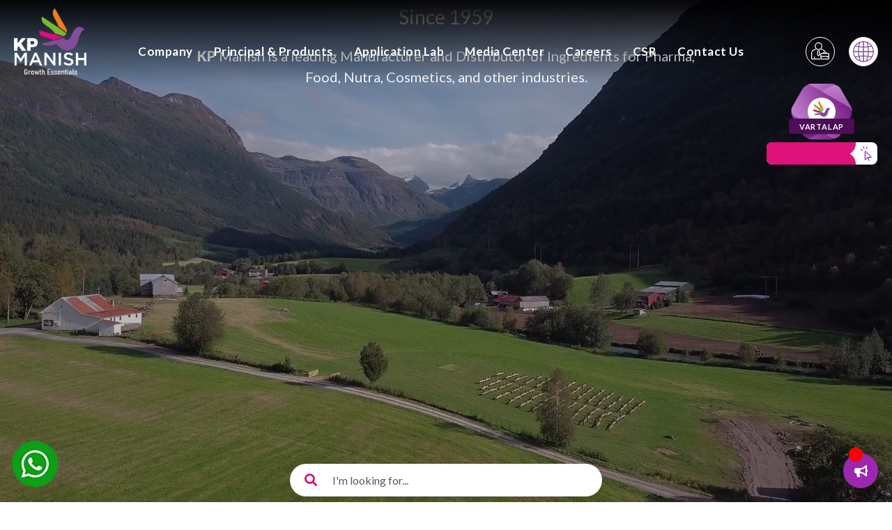

--- FILE ---
content_type: text/html; charset=UTF-8
request_url: https://kpmanish.com/altinmarka.html
body_size: 21780
content:
<!DOCTYPE html>
<html lang="en">

<head>
    <meta charset="UTF-8" />
    <meta name="viewport" content="width=device-width, initial-scale=1.0" />
    <meta name="designer" content="Dileep - Webomindapps Pvt. Ltd.">
    <title>Food & Pharma Ingredients Supplier India | KP Manish</title>
    <meta name="description" content="Leading supplier of premium food ingredients, pharmaceutical excipients & nutraceutical compounds in India. ISO certified, competitive pricing, reliable suppliers.">
    <meta name="robots" content="index, follow">    
    
    <meta name="google-site-verification" content="z5ojhu5qydiOnIIoN3F8Cr6ycATgSTibUwnjMhaf6z0" />
    <!-- Google tag (gtag.js) -->
    <script async src="https://www.googletagmanager.com/gtag/js?id=G-DRT0ZR08RJ"></script>
    <script>
      window.dataLayer = window.dataLayer || [];
      function gtag(){dataLayer.push(arguments);}
      gtag('js', new Date());

      gtag('config', 'G-DRT0ZR08RJ');
    </script>
    <link rel="icon" type="image/ico" href="assets/images/logo_circle.png" />
    <link rel="stylesheet" href="https://cdnjs.cloudflare.com/ajax/libs/font-awesome/5.15.4/css/all.min.css"
        crossorigin="anonymous" />
    <link rel="preconnect" href="https://fonts.googleapis.com" />
    <link rel="preconnect" href="https://fonts.gstatic.com" crossorigin />
    <link href="https://fonts.googleapis.com/css2?family=Montserrat:wght@200;300;400;500;600;700;800;900&display=swap"
        rel="stylesheet" />
    <link href="https://cdn.jsdelivr.net/npm/bootstrap@5.3.0/dist/css/bootstrap.min.css" rel="stylesheet">
    <link rel="stylesheet" href="https://cdnjs.cloudflare.com/ajax/libs/animate.css/2.1.1/animate.min.css" />
    <link rel="stylesheet"
        href="https://cdnjs.cloudflare.com/ajax/libs/OwlCarousel2/2.3.4/assets/owl.carousel.min.css" />

    <link rel="stylesheet" href="./assets/css/style.css" />
    <style>
      .employee.me-3 { display: block; }
    </style>
    
<!--    Active tracker-->
    <script src="https://trackit.kpmanish.com/ptrack/p_track.js" crossorigin="anonymous"></script>

<!--    <script src="https://trackit.kpmanish.com/ptrack/p_track.js" crossorigin="anonymous"></script>-->
<!--    <script src="https://www.systribe.com/ptrack/p_track.js" crossorigin="anonymous"></script>-->

</head>

<body>
    <!--<script src="https://www.systribe.com/ptrack/p_track.js" crossorigin="anonymous"></script>-->

<header>
    <div class="container">
        <div class="col-12">
            <div class="d-flex align-items-center justify-content-between">
                <a class="navbar-brand" href="index.php">
                    <img src="./assets/images/final_logo1.png" alt="CCT Logo" class="img-fluid">
                    <img src="./assets/images/KP_logo.png" alt="CCT Logo" class="img-fluid sticky-logo">
                </a>

                <div id="desktop_menu" class="navabar d-lg-block d-none">

                </div>

                <div class="right-navs d-flex  align-items-center">

                    <div class="employee me-1">
                        <div class="dropdown">
                            <button class="btn employee_btn dropdown-toggle" type="button" id="navbarDropdown" data-bs-toggle="dropdown" aria-expanded="false">
                                <svg version="1.2" xmlns="http://www.w3.org/2000/svg" viewBox="0 0 432 406">
                                    <path fill-rule="evenodd" d="M179 .5A101 101 0 0 1 198.5 3c4.4 1.2 11.6 3.9 16 6A102 102 0 0 1 244 32a85 85 0 0 1 20.7 62 82 82 0 0 1-8.7 35.5c-2.2 4.4-7 11.8-10.7 16.4s-10 10.8-13.8 13.8a97 97 0 0 1-32 16.4c-6.8 2-10.2 2.3-23.5 2.3-11.6 0-17.1-.5-22-1.8a108 108 0 0 1-27.5-12.6 110 110 0 0 1-23-22.5 107 107 0 0 1-14-29A109 109 0 0 1 87.8 89c-.1-16.5 0-17.9 2.5-25.3a96 96 0 0 1 33.2-46.2 106 106 0 0 1 27-13.4c3.8-1.2 9.3-2.6 12-3.1A110 110 0 0 1 179 .5m-13.5 19.6c-3.3.5-7.6 1.4-9.5 2a81 81 0 0 0-24.1 13.4A130 130 0 0 0 121.4 46c-2.5 3-5.8 8-7.4 11a57 57 0 0 0-7 32.3c0 12.3.3 15.2 2.3 21.2A133 133 0 0 0 115 124q3.4 6.5 12 15c5.9 6 10.6 9.7 15.5 12.2 3.8 2 9.9 4.6 13.5 5.9 5.5 1.9 8.5 2.2 20 2.2s14.5-.3 20-2.3a82 82 0 0 0 23.4-12.4 68 68 0 0 0 26.2-52.1c.5-9.2.2-12.3-1.5-19a99 99 0 0 0-6.4-16.4 66 66 0 0 0-34.2-31.9 79 79 0 0 0-24.5-5.6c-4.1-.3-10.2 0-13.5.5m83.8 137.5 11.2 2.1c4.4.8 10.9 2.4 14.5 3.5s10.8 4.1 16 6.7 12 6.3 15 8.3 9.4 7.6 14.3 12.5c4.8 4.8 10.7 11.5 13.2 14.8 2.4 3.3 5 7 5.7 8.2 1.1 1.8 1 2.5-.2 3.8s-3.5 1.6-19 1.5l-5.3-6.7a89 89 0 0 0-25.2-21.2 122 122 0 0 0-15-7.2 129 129 0 0 0-34.8-7.6c-5.1-.4-9.3-1.3-9.8-2q-.8-1.2-.6-2.2a53 53 0 0 1 8.5-8c7.4-6.2 8.6-7 11.5-6.5m-146 .5c3-.1 4.6.7 8.5 4.1 2.6 2.2 5.8 4.8 7.1 5.7s2.7 2.3 3.2 3.1.5 2.1.1 2.8c-.5.9-5.8 2-14.7 3.2-7.7 1-17.6 3-22 4.3a107 107 0 0 0-33.1 16.5A95 95 0 0 0 38 211.7c-3.4 4.3-8 11.4-10.1 15.8s-4.8 11.6-6 16c-2 7.6-2.1 11.2-2.7 74.1-.6 58-.5 66.3.8 67.8s4.2 1.7 50 1.6v-23.7c-.1-23.5 0-23.8 2.2-25.9a22 22 0 0 1 4.6-3.3 7 7 0 0 1 4.5-.4c1.2.4 3.4 1.7 7.7 5.3v48h60.8c48.5-.1 60.9.2 61.7 1.2.6.7 2.4 4.1 4 7.6 2.4 5 2.8 6.7 1.9 8-1 1.6-7.7 1.7-94.5 1.7-51.3 0-96.8-.2-101-.5-6.5-.4-8.4-1-12-3.5a36 36 0 0 1-9.4-12l-.3-62c-.2-38.4.1-66.2.7-73 .6-6.1 2-14.4 3.2-18.5 1.1-4.1 4.2-12 6.9-17.5s7.9-13.7 11.5-18.2a119 119 0 0 1 14.3-14.9 116 116 0 0 1 29.7-18.2 126 126 0 0 1 28-8.2c2.8-.4 6.7-.8 8.8-.9m59.1 27.4c3.4.4 7.1 1.3 8.3 2.1s2.3 2 2.3 2.7c0 .6-3.1 23.1-14 98.7l7.4 8.8c4 4.8 7.9 9.3 8.7 10 1.2 1 2.8-.4 17.8-17.3l-3-22-6.4-48.5c-2-14.6-3.5-27.5-3.5-28.7 0-1.3 1-2.9 2.3-3.7a23 23 0 0 1 8-2c4.3-.5 6.1-.2 7.2.9.8.8 1.5 2.1 1.5 2.8l3 23.7 6.1 45.5c1.6 12.6 3.1 26.4 3.2 30.6.2 7.4.1 7.6-3.9 13-2.3 3-7 8.8-10.6 12.9a104 104 0 0 1-10.3 10.5 18 18 0 0 1-8 3.3c-2.2.3-5.6 0-7.5-.6s-5.3-2.8-7.5-4.9-7.6-8.1-11.9-13.3a90 90 0 0 1-9.9-14 17 17 0 0 1-1.3-10.5l7.4-52c3.6-25.2 7.1-46.5 7.6-47.3.8-1 2.5-1.2 7-.7m165.1 41.8c29.3.2 31.1.3 33.6 2.2 1.5 1.1 3.6 3.3 4.8 5 1.4 2 2.3 5.5 3.6 18.3l45.2.7 4.9 3c2.7 1.7 6.3 5.1 8 7.5 2.8 4.2 3.1 5.2 3.8 17.5.4 7.1.4 35-.9 110.8l-3.6 4.1A52 52 0 0 1 414 406l-83.8-.1c-46-.1-86.6-.5-90.2-.8-4.8-.5-7.5-1.4-10.2-3.4-2.1-1.5-5-4.6-9.3-11.1l-.2-59.8c-.3-57.2-.2-60 1.6-63.5 1.1-2.1 3.7-5.5 5.8-7.5s5.1-4.2 6.8-4.9 11.9-1.4 48.5-2.4V247c0-3 .5-7.2 1-9.2q1-3.8 4.5-6.5c1.9-1.6 4.5-3.1 5.7-3.5s16.2-.6 33.3-.5M302 253h47v-7h-47zm-62.4 21.5c-.3.8-.6 12.1-.6 25V323h174c-.5-44.1-.7-48.2-2-49-.9-.6-34.6-1-86.2-1-74.3 0-84.7.2-85.2 1.5m-.6 89.3c0 15.4.3 21 1.2 22 1 1 18.5 1.2 84.3 1.1 45.6 0 84.1-.4 85.5-.8l2.5-.7V343h-13a49 49 0 0 1-2.7 12c-.7 1.1-2.7 2.5-4.3 3.1-2.2.9-3.9.9-6.5.1-1.9-.6-4.1-2.1-4.7-3.2s-1.6-4.3-2-7l-.8-5h-106c-1.2 6.6-2.5 8.8-4.5 10.5a10 10 0 0 1-5.5 2.5c-1.5 0-3.9-1.4-6-3.5q-3.6-3.5-3.5-6.5v-3h-14z" />
                                </svg>
                            </button>
                            <ul class="dropdown-menu" aria-labelledby="navbarDropdown">
                                <li><a class="dropdown-item" href=" https://kpmg.treeone.one/login.php">CRM</a></li>
                                <li><a class="dropdown-item" href="https://hrms.kpmanish.com/">HRMS Software</a></li>
                            </ul>
                        </div>
                    </div>

                    <button class="btn menu_btn d-lg-none d-inline-block" type="button" data-bs-toggle="offcanvas"
                        data-bs-target="#offcanvasExample" aria-controls="offcanvasExample">
                        <svg version="1.2" xmlns="http://www.w3.org/2000/svg" viewBox="0 0 224 174">
                            <path fill-rule="evenodd" d="M6.8 0H217l3.5 3.5c3.1 3.1 3.5 4.1 3.5 8.5 0 4.3-.5 5.5-6.8 12H7l-3.5-3.5C.4 17.4 0 16.5.1 11.9c.1-4.3.6-5.6 3.4-8.5zm0 75H217l3.5 3.5c3.1 3.1 3.5 4.1 3.5 8.5 0 4.3-.5 5.5-6.8 12H7l-3.5-3.5C.4 92.4 0 91.5.1 86.9c.1-4.3.6-5.6 3.4-8.5zm0 75H217l3.5 3.5c3.1 3.1 3.5 4.1 3.5 8.5 0 4.3-.5 5.5-6.8 12H7l-3.5-3.5c-3.1-3.1-3.5-4-3.4-8.6.1-4.3.6-5.6 3.4-8.5z" />
                        </svg>
                    </button>
                    <div id="google_translate_element" class="ms-3"></div>
                </div>


            </div>
        </div>
    </div>

    <div class="offcanvas offcanvas-end" tabindex="-1" id="offcanvasExample" aria-labelledby="offcanvasExampleLabel">
        <div class="offcanvas-header border-bottom">
            <a href="./"><img src="./assets/images/KP_logo-white.png" alt="CCT Logo" class="img-fluid sticky-logo"></a>
            <button type="button" class="btn-close text-reset" data-bs-dismiss="offcanvas" aria-label="Close"></button>
        </div>
        <div class="offcanvas-body">
            <ul class="navbar-nav mb-2 mb-lg-0">
                <li class="nav-item">
                    <a class="nav-link active" aria-current="page" href="index.php">Home</a>
                </li>
                <li class="nav-item">
                    <a class="nav-link" href="about-us.php">Company</a>
                </li>
                <li class="nav-item">
                    <a class="nav-link" href="products.php">Principal & Products</a>
                </li>
                <li class="nav-item">
                    <a class="nav-link" href="application-lab.php">Application Lab</a>
                </li>
                <li class="nav-item">
                    <a class="nav-link" href="blogs/">Media Center</a>
                </li>
                <li class="nav-item">
                    <a class="nav-link" href="career.php">Careers</a>
                </li>
                <li class="nav-item">
                    <a class="nav-link" href="csr-policy.php">CSR</a>
                </li>
                <!--
                <li class="nav-item dropdown d-md-none d-block">
                    <a class="nav-link dropdown-toggle" href="#" id="navbarDropdown" role="button"
                        data-bs-toggle="dropdown" aria-expanded="false">
                        Employee login
                    </a>
                    <ul class="dropdown-menu" aria-labelledby="navbarDropdown">
                        <li><a class="dropdown-item" href=" https://kpmg.treeone.one/login.php" target="_blank">CRM</a></li>
                        <li><a class="dropdown-item" href="https://hrms.kpmanish.com/" target="_blank">HRMS Software</a></li>
                    </ul>
                </li>
-->
                <li class="nav-item">
                    <a class="nav-link" href="contact-us.php">Contact Us</a>
                </li>
            </ul>

            <div class="newsletter col-md-12">
                <p class="text-white mb-2">Follow Us On</p>
                <a href="https://www.linkedin.com/company/kpmanish/?originalSubdomain=in" target="_blank" class="social-fa" style="--bg:#0072b1"><i class="fab fa-linkedin-in"></i></a>
                <a href="https://wa.me/919884011120?text=Hello,%20I%20would%20like%20to%20know%20more%20about%20the%20products%20and%20services%20offered." target="_blank" class="social-fa" style="--bg:#25d366"><i class="fab fa-whatsapp"></i></a>
                <a href=" https://www.facebook.com/profile.php?id=61571458298780" target="_blank" class="social-fa" style="--bg:#3b5998"><i class="fab fa-facebook-f"></i></a>
            </div>
            <!-- <ul class="list-styled c_details mb-3">
               <h3>Get In Touch</h3>
                <li>
                    <h5 class="fw-normal"><i class="fas fa-map-marker-alt"></i> Head Office</h5>
                    <p>K P Manish Global Ingredients Pvt. Ltd.<br> 41 Raghunayakulu Street, Chennai - 600003, Tamil Nadu, India</p>
                </li>
                <li>
                    <h5 class="fw-normal"><a href=""><i class="fas fa-phone-alt"></i> +91 44 44212345</a></h5>
                </li>
            </ul> -->
        </div>
    </div>
</header>

<div class="search_bar col-9 bg-white position-fixed bottom-0 w-50 start-50 translate-middle-x wow fadeIn"
    data-wow-delay="900ms">
    <form id="searchForm" class="d-flex align-items-center position-relative">
        <input type="text" class="form-control m-0" name="query" id="exampleFormControlInput1"
            placeholder="I'm looking for..." required>
        <button type="button" id="searchButton" class="btn"><i class="fas fa-search ms-2"></i></button>
    </form>
</div>





<!--Onclick subscribe-->

<div class="modal fade" id="subscribe_news" data-bs-backdrop="static" data-bs-keyboard="false" tabindex="-1"
    aria-labelledby="subscribe_newsLabel" aria-hidden="true">
    <div class="modal-dialog modal-dialog-centered">
        <div class="modal-content">
            <div class="modal-body">
                <div class="col-md-12">
                    <h5 class="modal-title sec_title mb-2" id="subscribe_newsLabel"><span class="text-white">Subscribe
                        </span>to us</h5>
                    <button type="button" class="btn-close" data-bs-dismiss="modal" aria-label="Close"></button>
                    <ul class="list-styled pb-3">
                        <li><i class="fas fa-check-circle me-2"></i> Stay informed with the latest food industry
                            insights.</li>
                        <li><i class="fas fa-check-circle me-2"></i> Access exclusive content, case studies and more.
                        </li>
                        <li><i class="fas fa-check-circle me-2"></i> Discover the newest ingredients and seize
                            opportunities.</li>
                        <li><i class="fas fa-check-circle me-2"></i> Uncover customer trends and master effective
                            marketing.</li>
                    </ul>
                    <div class="form_wrapper-modal">
                        <form action="subscription.php" method="post">
                            <input type="hidden" name="_token" value="">
                            <div class="row mb-3">
                                <div class="col">
                                    <input type="text" class="form-control" id="name"  placeholder="First name" oninput="this.value = this.value.replace(/[^A-Za-z\s'-]/g, '')" name="f_name"
                                        aria-label="First name" required>
                                </div>
                                <div class="col">
                                    <input type="text" class="form-control" placeholder="Last name" oninput="this.value = this.value.replace(/[^A-Za-z\s'-]/g, '')" name="l_name"
                                        aria-label="Last name" required>
                                </div>
                            </div>
                            <div class="mb-3">
                                <input type="email" class="form-control" id="exampleInputEmail1" name="email"
                                    aria-describedby="emailHelp" placeholder="Email address" required>
                                <span id="email-error" style="color:red; font-size: 13px;"></span>

                                <div id="emailHelp" class="form-text"><small><em>We'll never share your email with
                                            anyone else.</em></small></div>
                            </div>
                            <div class="g-recaptcha" data-sitekey="6LcWsG8rAAAAAFazc8YB214kxtG7uS0z7Lg31sVo" data-callback="correctCaptchas"></div>

                            <button type="submit" name="subscribe" id="subscribe" disabled class="btn theme-btn mt-0 mx-auto d-table">Subscribe <i
                                    class="fas fa-paper-plane ms-2"></i></button>
                        </form>
                    </div>
                </div>
            </div>
        </div>
    </div>
</div>



<style>
    div#google_translate_element {
        --size: 42px;
        width: var(--size);
        overflow: hidden;
        background: #fff;
        border-radius: 50%;
        padding: 5px;
        height: var(--size);
        border: 1px solid #efefef;
        background-image: url("data:image/svg+xml,%3Csvg xmlns='http://www.w3.org/2000/svg' viewBox='0 0 205.23 205.23' xml:space='preserve'%3E%3Cpath d='M102.62 205.23C46.03 205.23 0 159.2 0 102.6 0 46.03 46.03 0 102.62 0c56.58 0 102.6 46.03 102.6 102.61 0 56.59-46.02 102.62-102.6 102.62m0-196.61c-51.83 0-94 42.16-94 94s42.17 93.99 94 93.99 93.99-42.16 93.99-94c0-51.83-42.17-94-94-94' fill='%23834e98' /%3E%3Cpath fill='%23834e98' d='M5.75 98.3h193.73v8.62H5.75zm99.19-36.19c-48.64 0-84.94-10.7-87.2-11.39l2.5-8.25c.81.25 82.65 24.34 164.38 0l2.45 8.26c-28.66 8.54-57.05 11.38-82.13 11.38m-84.52 98.46-2.46-8.26c84.27-25.08 165.9-1.02 169.33 0l-2.5 8.26c-.81-.25-82.65-24.33-164.37 0'/%3E%3Cpath d='M69.4 196.17C26.93 96.75 63.58 8.6 63.96 7.73l7.93 3.38c-.37.84-35.54 85.75 5.44 181.67zm65.77 0-7.93-3.38c40.97-95.92 5.8-180.84 5.44-181.68l7.92-3.38c.37.87 37.03 89.02-5.43 188.44M98.31 5.74h8.61v197.3h-8.61z' fill='%23834e98'/%3E%3C/svg%3E");
        background-size: 75%;
        background-position: center;
        background-repeat: no-repeat;
    }

    .stick div#google_translate_element {
        border: 1px solid #0000;
        box-shadow: 0 0 8px #00000024;
    }

    .skiptranslate.goog-te-gadget {
        text-indent: -200px;
        margin-left: 200px;
    }

    .goog-te-gadget span {
        display: none;
    }

    .goog-te-gadget .goog-te-combo {
        margin: 4px 0;
        background: #fff0;
        color: #fff0;
        height: 42px;
        opacity: 0;
    }

    .goog-te-gadget .goog-te-combo:focus {
        opacity: 1;
    }

    .goog-te-gadget .goog-te-combo,
    .goog-te-gadget .goog-te-combo:focus {
        border: 0;
        outline: 0;
    }

    .goog-te-gadget .goog-te-combo option {
        color: #000;
    }

    .skiptranslate iframe {
        display: none;
    }
</style>
<script src="https://www.google.com/recaptcha/api.js" async defer></script>
<script>
    function correctCaptchas() {
        $('#subscribe').attr('disabled', false);
    }
</script>
<script type="text/javascript">
    function googleTranslateElementInit() {
        new google.translate.TranslateElement({
            pageLanguage: 'en',
            includedLanguages: 'en,hi,zh-CN,zh-TW,id,de,th'
        }, 'google_translate_element');
    }
</script>

<script type="text/javascript" src="//translate.google.com/translate_a/element.js?cb=googleTranslateElementInit">
</script>
<!--

<div class="gtranslate_wrapper"></div>
<script>window.gtranslateSettings = {"default_language":"en","detect_browser_language":true,"languages":["en","hi","zh-CN","zh-TW","id","de","th"],"wrapper_selector":".gtranslate_wrapper","switcher_horizontal_position":"right","switcher_vertical_position":"top","float_switcher_open_direction":"bottom","alt_flags":{"en":"usa"}}</script>
<script src="https://cdn.gtranslate.net/widgets/latest/float.js" defer></script>-->
<script>
    document.getElementById("searchButton").addEventListener("click", function() {
        searchQuery();
    });

    document.getElementById("exampleFormControlInput1").addEventListener("keydown", function(event) {
        if (event.key === "Enter") {
            event.preventDefault(); // Prevent form submission if inside a form
            searchQuery();
        }
    });

    function searchQuery() {
        var query = document.getElementById("exampleFormControlInput1").value.trim();
        if (query) {
            window.location.href = 'search_header_products.php?query=' + encodeURIComponent(query);
        } else {
            alert("Please enter a search query.");
        }
    }

    document.addEventListener('keydown', function(e) {
        if (e.key === 'PrintScreen' || e.key === 'PrtSc' || e.key === 'F11') {
            e.preventDefault(); // Prevent the default Print Screen behavior
            document.body.style.filter = 'blur(5px)'; // Blur content
            setTimeout(() => {
                document.body.style.filter = 'none'; // Remove blur after a short delay
            }, 100);
        }
    });
    document.addEventListener("contextmenu", function(e) {
        e.preventDefault(); // Disable right-click
    });

    document.addEventListener("keydown", function(e) {
        if (e.ctrlKey && (e.key === 'c')) {
            e.preventDefault(); // --|| e.key === 'v'-- Disable Ctrl+C and Ctrl+V (copy/paste)
        }
    });

    document.addEventListener("paste", function(e) {
        let pastedData = (e.clipboardData || window.clipboardData).getData('text');

        // Check for script tags or suspicious JavaScript code
        const scriptPattern = /<\s*script.*?>.*?<\s*\/\s*script\s*>|javascript:/gi;

        if (scriptPattern.test(pastedData)) {
            e.preventDefault();
            console("Pasting script code is not allowed.");
        }
    });
    // Get the element to clone
    const boxToClone = document.querySelector('#offcanvasExample .navbar-nav');
    const clonedBox = boxToClone.cloneNode(true);
    document.getElementById('desktop_menu').appendChild(clonedBox);

    // document.addEventListener('DOMContentLoaded', function() {
    //  setTimeout(function() {
    //  var select = document.querySelector('select.goog-te-combo');
    //  if (select) {
    //    select.options[0].text = '🌐';
    //  }
    //  }, 1000);
    //});
</script>
<script>
    function validateName(input) {
        const regex = /^[A-Za-z\s'-]*$/;
        const errorSpan = document.getElementById('name-error');

        if (!regex.test(input.value)) {
            input.value = ''; // clear invalid input
            errorSpan.textContent = "Only letters, spaces, apostrophes, and hyphens are allowed.";
            input.classList.add('is-invalid');
            return false;
        } else {
            errorSpan.textContent = "";
            input.classList.remove('is-invalid');
            return true;
        }
    }

    function validateEmail(emailInput) {
        const email = emailInput.value.trim();
        const errorSpan = document.getElementById('email-error');
        const emailRegex = /^[^\s@]+@[^\s@]+\.[^\s@]+$/;

        if (!emailRegex.test(email)) {
            errorSpan.textContent = 'Please enter a valid email address.';
            emailInput.focus();
            return false;
        }

        errorSpan.textContent = ''; // clear the error
        return true;
    }


    function validateForm(form) {
        const nameInput = form.querySelector('#name');
        const phoneInput = form.querySelector('#phone');
        const emailInput = form.querySelector('#email');

        const isNameValid = validateName(nameInput);
        const isEmailValid = validateEmail(emailInput);

        return isNameValid && isEmailValid;
    }
</script>
    <div id="butter1">
        <main class="homepage">
            <div class="hero-banner">
                <!-- <div class="video_banner position-absolute top-0 start-0 w-100 h-100">
                  <div class="overlay"></div>
                  <video data-lazy-src="./assets/images/hero_banner-new-1.mp4"  src="./assets/images/hero_banner-new-1.mp4"  autoplay muted loop class="img-fluid w-100 h-100 lazy"></video>
                          </div> -->

                <div id="videoslider"
                    class="carousel slide carousel-fade video_banner position-absolute top-0 start-0 w-100 h-100"
                    data-bs-ride="carousel" data-bs-pause="false">
                    <div class="carousel-inner">
                        <div class="carousel-item active" data-bs-interval="5000">
                            <div class="video_box position-absolute top-0 start-0 w-100 h-100">
                                <div class="overlay"></div>
                                <video data-lazy-src="./assets/images/hero_banner-old.mp4"
                                    src="./assets/images/hero_banner-old.mp4" playsinline autoplay muted loop
                                    class="img-fluid w-100 h-100 lazy"
                                    poster="assets/images/slide-1-poster.webp"></video>
                            </div>
                            <div class="slide_content position-relative">
                                <h2 class="banner-title text-center text-white animated fadeInUp delay-2">
<!--                                     Fueling industries with quality ingredients since 1959 KP MANISH-->
                                </h2>
                                <h3 class="mt-0 mb-1 position-relative text-center text-white animated fadeInUp delay-3">Since 1959 </h3>
                                <p class="position-relative text-center text-white animated fadeInUp delay-3"
                                    style="z-index: 2">
                                    <b>KP</b> Manish is a leading Manufacturer and Distributor of
                                    Ingredients for Pharma, Food, Nutra, Cosmetics, and other
                                    industries.
                                </p>
                            </div>
                        </div>

                        <div class="carousel-item" data-bs-interval="6000">
                            <div class="video_box position-absolute top-0 start-0 w-100 h-100">
                                <div class="overlay"></div>
                                <video data-lazy-src="./assets/images/Videos/2.mp4" src="./assets/Videos/2.mp4" playsinline autoplay
                                    muted loop class="img-fluid w-100 h-100 lazy"></video>
                            </div>
                            <div class="slide_content position-relative">
                                <h2 class="banner-title text-center text-white animated fadeInUp delay-2">
                                    <!-- Principals KP MANISH-->
                                </h2>
                                <h3 class="mt-0 mb-1 position-relative text-center text-white animated fadeInUp delay-3">Since 1959 </h3>
                                <p class="position-relative text-center text-white animated fadeInUp delay-3"
                                    style="z-index: 2">
                                    <b>KP</b> Manish is a leading Manufacturer and Distributor of
                                    Ingredients for Pharma, Food, Nutra, Cosmetics, and other
                                    industries.
                                </p>
                            </div>
                        </div>



                    </div>
                </div>
                <div class="cct_slider slide_content d-none position-relative">
                    <div class="container text-white text-center position-relative">
                        <!--              <p class="animated fadeInUp delay-1">Fast. Simple. Reliable</p>-->
                        <div id="carouselExampleFade" class="carousel slide mb-4 carousel-fade" data-bs-ride="carousel"
                            data-bs-pause="false">
                            <div class="carousel-inner">
                                <div class="carousel-item active" data-bs-interval="5000">
                                    <h2 class="banner-title animated fadeInUp delay-2">
                                        Fueling industries with quality ingredients since 1959
                                    </h2>
                                </div>
                                <div class="carousel-item" data-bs-interval="6000">
                                    <h2 class="banner-title animated fadeInUp delay-2">
                                        God’s Grace and <br />Ancestors blessings
                                    </h2>
                                </div>
                                <div class="carousel-item" data-bs-interval="6000">
                                    <h2 class="banner-title animated fadeInUp delay-2">
                                        Principals
                                    </h2>
                                </div>
                                <div class="carousel-item" data-bs-interval="6000">
                                    <h2 class="banner-title animated fadeInUp delay-2">
                                        Customers
                                    </h2>
                                </div>
                                <div class="carousel-item" data-bs-interval="5000">
                                    <h2 class="banner-title animated fadeInUp delay-2">
                                        <b>KP</b> Manish <br />Employee and Family
                                    </h2>
                                </div>
                                <div class="carousel-item" data-bs-interval="5000">
                                    <h2 class="banner-title animated fadeInUp delay-2">
                                        Customers reach across India &amp; Government Regulators
                                    </h2>
                                </div>
                            </div>
                            <!--
                  <button class="carousel-control-prev" type="button" data-bs-target="#carouselExampleFade" data-bs-slide="prev">
                    <span class="carousel-control-prev-icon" aria-hidden="true"></span>
                    <span class="visually-hidden">Previous</span>
                  </button>
                  <button class="carousel-control-next" type="button" data-bs-target="#carouselExampleFade" data-bs-slide="next">
                    <span class="carousel-control-next-icon" aria-hidden="true"></span>
                    <span class="visually-hidden">Next</span>
                  </button>
-->
                        </div>

                        <p class="position-relative animated fadeInUp delay-3" style="z-index: 2">
                            <b>KP</b> Manish is leading Manufacturer and Distributor of Ingredients
                            for Pharma, Food, Nutra, Cosmetics, and other industries.
                        </p>

                        <!--
              <div class="flex">
                  <a class="theme-btn btn on_dark me-4 animated fadeInUp delay-4">Know more about our services <i class="fas fa-chevron-right"></i></a>
                  <a class="theme-btn outline btn animated fadeInUp delay-5">View our services <i class="fas fa-chevron-right"></i></a>
              </div>
-->
                    </div>
                    <div class="social-media d-none">
                        <ul class="list-styled">
                            <li>
                                <a href=""><i class="fab fa-facebook-f"></i></a>
                            </li>
                            <li>
                                <a href=""><i class="fab fa-linkedin-in"></i></a>
                            </li>
                            <li>
                                <a href=""><i class="fab fa-twitter"></i></a>
                            </li>
                        </ul>
                        <p class="text-uppercase text-white title">Follow Us</p>
                    </div>
                </div>
            </div>

            <div class="blog container section">
                <!--                <h2 class="sec_title text-center mb-5">Latest Insights and <span> Trends</span> </h2>-->

                <ul class="nav nav-pills mb-3 justify-content-center" id="pills-tab" role="tablist">
                    <li class="nav-item me-md-2" role="presentation">
                        <button class="nav-link active" id="pills-srticle-tab" data-bs-toggle="pill"
                            data-bs-target="#pills-srticle" type="button" role="tab" aria-controls="pills-srticle"
                            aria-selected="true">
                            New Launches
                        </button>
                    </li>
                    <li class="nav-item ms-md-2" role="presentation">
                        <button class="nav-link" id="pills-market-tab" data-bs-toggle="pill"
                            data-bs-target="#pills-market" type="button" role="tab" aria-controls="pills-market"
                            aria-selected="false">
                            Market Trends
                        </button>
                    </li>
                    <li class="nav-item ms-md-2" role="presentation">
                        <button class="nav-link" id="pills-exhibitions-tab" data-bs-toggle="pill"
                            data-bs-target="#pills-exhibitions" type="button" role="tab"
                            aria-controls="pills-exhibitions" aria-selected="false">
                            Exhibitions
                        </button>
                    </li>
                    <!--
              <li class="nav-item" role="presentation">
                <button class="nav-link" id="pills-media-tab" data-bs-toggle="pill" data-bs-target="#pills-media" type="button" role="tab" aria-controls="pills-media" aria-selected="false">Media Centre</button>
              </li>
-->
                </ul>

                <div class="tab-content " id="pills-tabContent">
                    <div class="tab-pane show active" id="pills-srticle" role="tabpanel"
                        aria-labelledby="pills-srticle-tab">
                        <div class="col-12 mx-auto posts-list">
                            <div class="owl-carousel owl-theme items4">
                                <div class="item">
                                    <article class="d-flex flex-column position-relative">
                                        <div class="blog_category position-absolute">Saputo</div>

                                        <div class="post-img">
                                            <a href="product/lactoferrin.php"><img
                                                    src="assets/images/home/Lactoferrin.webp" alt=""
                                                    class="img-fluid" /></a>
                                        </div>

                                        <h2 class="title">
                                            <a href="product/lactoferrin.php">Lactoferrin (LF)</a>
                                        </h2>

                                        <!--
                                        <div class="read-more mt-auto align-self-start">
                                            <a href="product/lactoferrin.php">Read More</a>
                                        </div>
-->
                                    </article>
                                </div>
                                <div class="item">
                                    <article class="d-flex flex-column position-relative">
                                        <div class="blog_category position-absolute">
                                            GSH BIO-TECH
                                        </div>

                                        <div class="post-img">
                                            <a href="product/l-glutathione-oxidized.php">
                                                <img src="assets/images/home/L-Glutathione-Oxidized.webp" alt=""
                                                    class="img-fluid" /></a>
                                        </div>

                                        <h2 class="title">
                                            <a href="product/l-glutathione-oxidized.php">L-Glutathione Oxidized</a>
                                        </h2>

                                        <!--
                                        <div class="read-more mt-auto align-self-start">
                                            <a href="product/l-glutathione-oxidized.php">Read More</a>
                                        </div>
-->
                                    </article>
                                </div>
                                <div class="item">
                                    <article class="d-flex flex-column position-relative">
                                        <div class="blog_category position-absolute">Saputo</div>

                                        <div class="post-img">
                                            <a href="products.php"><img src="assets/images/home/Sucrose%20Esters.webp"
                                                    alt="" class="img-fluid" /></a>
                                        </div>

                                        <h2 class="title">
                                            <a href="products.php">Sucrose Esters</a>
                                        </h2>

                                        <!--
                                        <div class="read-more mt-auto align-self-start">
                                            <a href="products.php">Read More</a>
                                        </div>
-->
                                    </article>
                                </div>
                                <div class="item">
                                    <article class="d-flex flex-column position-relative">
                                        <div class="blog_category position-absolute">
                                            Sunresin
                                        </div>

                                        <div class="post-img">
                                            <a href="product/powder-resins.php"><img
                                                    src="assets/images/home/Sunresin.webp" alt=""
                                                    class="img-fluid" /></a>
                                        </div>

                                        <h2 class="title">
                                            <a href="product/powder-resins.php">Sunresin</a>
                                        </h2>

                                        <!--
                                        <div class="read-more mt-auto align-self-start">
                                            <a href="product/powder-resins.php">Read More</a>
                                        </div>
-->
                                    </article>
                                </div>
                            </div>
                        </div>
                    </div>
                    <div class="tab-pane fade" id="pills-market" role="tabpanel" aria-labelledby="pills-market-tab">
                        <div class="col-12 posts-list">
                            <div class="owl-carousel owl-theme">
                                <div class="item">
                                    <article class="d-flex flex-column position-relative">
                                        <div class="blog_category position-absolute">
                                            Jungbunzlauer
                                        </div>

                                        <div class="post-img">
                                            <a
                                                href="blogs/CITROCOAT_EP-a-game-changer-for-effervescent-applications.php"><img
                                                    src="blogs/images/CITROCOAT_EP-A-Game-Changer-for-Effervescent-Applications.webp"
                                                    alt="" class="img-fluid" /></a>
                                        </div>

                                        <h2 class="title">
                                            <a href="blog-details.html">CITROCOAT® EP: A Game Changer for Effervescent
                                                Applications</a>
                                        </h2>

                                        <!--
                                        <div class="read-more mt-auto align-self-start">
                                            <a href="blogs/CITROCOAT_EP-a-game-changer-for-effervescent-applications.php">Read More</a>
                                        </div>
-->
                                    </article>
                                </div>
                                <div class="item">
                                    <article class="d-flex flex-column position-relative">
                                        <div class="blog_category position-absolute">Samyang</div>

                                        <div class="post-img">
                                            <a href="blogs/Samyangs_Allulose-A-sweet-and-healthy-revolution.php"><img
                                                    src="blogs/images/Samyang-Allulose-A-sweet-and-Healthy-Revolution.webp"
                                                    alt="" class="img-fluid" /></a>
                                        </div>

                                        <h2 class="title">
                                            <a href="blogs/Samyangs_Allulose-A-sweet-and-healthy-revolution.php">Samyang&#39;s
                                                Allulose: A Sweet and Healthy
                                                Revolution</a>
                                        </h2>

                                        <!--
                                        <div class="read-more mt-auto align-self-start">
                                            <a href="blogs/Samyangs_Allulose-A-sweet-and-healthy-revolution.php">Read More</a>
                                        </div>
-->
                                    </article>
                                </div>
                                <div class="item">
                                    <article class="d-flex flex-column position-relative">
                                        <div class="blog_category position-absolute">Iprona</div>

                                        <div class="post-img">
                                            <a href="blogs/ElderCraf-A-natural-shield-against-winter-illnesses.php"><img
                                                    src="blogs/images/ElderCraft-A-Natural-Shield-Against-Winter-Illnesses.webp"
                                                    alt="" class="img-fluid" /></a>
                                        </div>

                                        <h2 class="title">
                                            <a href="blogs/ElderCraf-A-natural-shield-against-winter-illnesses.php">ElderCraft®:
                                                A Natural Shield Against Winter
                                                Illnesses</a>
                                        </h2>

                                        <!--
                                        <div class="read-more mt-auto align-self-start">
                                            <a href="blogs/ElderCraf-A-natural-shield-against-winter-illnesses.php">Read More</a>
                                        </div>
-->
                                    </article>
                                </div>
                            </div>
                        </div>
                    </div>
                    <div class="tab-pane fade" id="pills-exhibitions" role="tabpanel"
                        aria-labelledby="pills-exhibitions-tab">
                        <div class="col-12 posts-list">
                            <div class="owl-carousel owl-theme">
                                <div class="item">
                                    <article class="d-flex flex-column position-relative">
                                           <a href="blogs/CPHI-at-the-heart-of-pharma.php">
                                        <div class="post-img position-relative">
                                            <img src="blogs/exhibitions/Delhi.webp" alt="" class="img-fluid" />
                                            <div class="event_logo position-absolute bg-white rounded p-2">
                                                <img src="blogs/images/cphi.webp" alt="cphi-pmec-logo" class="img-fluid ">
                                            </div>                                          
                                        </div>
                                        <div class="text-blue mt-3 fw-bold"><span>25-27 Nov, 2025</span> <span class="float-end"><i class="fas fa-map-marker-alt me-1"></i> Greater Noida, Delhi</span></div>

                                        <h2 class="title mt-2">
                                            <a href="blogs/CPHI-at-the-heart-of-pharma.php">At the heart of Pharma |<br> CPHI & PMEC India</a>
                                        </h2>
                                         </a>   

                                        <!--
                                  <div class="read-more mt-auto align-self-start">
                                      <a href="blog-details.html">Read More</a>
                                  </div>
-->
                                    </article>
                                </div>
                                <div class="item">
                                    <article class="d-flex flex-column position-relative">
                                           <a href="blogs/Fi-India-tomorrows-tastes-today.php">
                                        <div class="post-img position-relative">
                                            <img src="blogs/exhibitions/Delhi.webp" alt="" class="img-fluid" />
                                            <div class="event_logo position-absolute bg-white rounded p-2">
                                                <img src="blogs/images/fi-india.webp" alt="fi-logo" class="img-fluid ">
                                            </div>  
                                        </div>
                                        <div class="text-blue mt-3 fw-bold"><span>3-5 Sep, 2025</span> <span class="float-end"><i class="fas fa-map-marker-alt me-1"></i> Greater Noida,Delhi</span></div>

                                        <h2 class="title mt-2">
                                            <a href="blogs/Fi-India-tomorrows-tastes-today.php">Fi India 2025 |<br> India's Leading Food Ingredients Event</a>
                                        </h2>
                                         </a> 

                                        <!--
                                  <div class="read-more mt-auto align-self-start">
                                      <a href="blog-details.html">Read More</a>
                                  </div>
-->
                                    </article>
                                </div>
                                <div class="item">
                                    <article class="d-flex flex-column position-relative">
                                           <a href="blogs/Vitafoods-india-experience-nutraceutical-event.php">
                                        <div class="post-img position-relative">
                                            <img src="blogs/exhibitions/Mumbai-2.webp" alt="" class="img-fluid" />
                                            <div class="event_logo position-absolute bg-white rounded p-2">
                                                <img src="blogs/images/vitafoods.webp" alt="vfi-logo" class="img-fluid ">
                                            </div> 
                                        </div>
                                        <div class="text-blue mt-3 fw-bold"><span>5-7 Feb, 2025</span> <span class="float-end"><i class="fas fa-map-marker-alt me-1"></i> Mumbai</span></div>

                                        <h2 class="title mt-2">
                                            <a href="blogs/Vitafoods-india-experience-nutraceutical-event.php">Vitafoods India |<br> Nutraceutical Trade Show</a>
                                        </h2>
                                        </a>

                                        <!--
                                  <div class="read-more mt-auto align-self-start">
                                      <a href="blog-details.html">Read More</a>
                                  </div>
-->
                                    </article>
                                </div>
                                <div class="item">
                                    <article class="d-flex flex-column position-relative">
                                           <a href="blogs/cosmo-home-tech-event.php">
                                        <div class="post-img position-relative">
                                            <img src="blogs/exhibitions/Delhi-2.webp" alt="" class="img-fluid" />
                                            <div class="event_logo position-absolute bg-white rounded p-2">
                                                <img src="blogs/images/cosmologo.webp" alt="Cosmo Home Tech-logo" class="img-fluid ">
                                            </div> 
                                        </div>
                                        <div class="text-blue mt-3 fw-bold"><span>16-17 July, 2025</span> <span class="float-end"><i class="fas fa-map-marker-alt me-1"></i> Delhi</span></div>

                                        <h2 class="title mt-2">
                                            <a href="blogs/cosmo-home-tech-event.php">Cosmo Home Tech 2025</a>
                                        </h2>
                                        </a>

                                        <!--
                                  <div class="read-more mt-auto align-self-start">
                                      <a href="blog-details.html">Read More</a>
                                  </div>
-->
                                    </article>
                                </div>
                            </div>
                        </div>
                    </div>
                </div>
            </div>

            <div class="section pt-4 segments">
                <div class="container">
                    <h2 class="sec_title mb-5 text-center">
                    Segments
                    </h2>
                    <div class="col-md-12">
                        <div class="row">
                            <div class="col-md-3 col-12">
                                <div class="segment-box text-center" style="--text-color: #834e98">
                                    <a href="blogs/Global-and-Indian-Pharmaceutical-Markets.php">
                                        <img src="assets/images/home/Pharma.webp" alt="Pharma" class="img-fluid" />
                                        <h3>Pharma</h3>
                                    </a>
                                </div>
                            </div>
                            <div class="col-md-3 col-12">
                                <div class="segment-box text-center" style="--text-color: #4cb235">
                                    <a href="blogs/Global-and-Indian-Food-Markets.php">
                                        <img src="assets/images/home/Food.webp" alt="Food" class="img-fluid" />
                                        <h3>Food</h3>
                                    </a>
                                </div>
                            </div>
                            <div class="col-md-3 col-12">
                                <div class="segment-box text-center" style="--text-color: #eb8b3b">
                                    <a href="blogs/Global-and-Indian-Nutraceutical-Industry.php">
                                        <img src="assets/images/home/Nutra.webp" alt="Nutra" class="img-fluid" />
                                        <h3>Nutra</h3>
                                    </a>
                                </div>
                            </div>
                            <div class="col-md-3 col-12">
                                <div class="segment-box text-center" style="--text-color: #dd127b">
<!--                                    <a href="products.php?segment=Cosmetics">-->
                                    <a href="blogs/Global-and-Indian-Cosmetics-and-Cosmetic-Ingredients-Industry.php">
                                        <img src="assets/images/home/Cosmetics.webp" alt="Cosmetics"
                                            class="img-fluid" />
                                        <h3>Cosmetic/Derma</h3>
                                    </a>
                                </div>
                            </div>
                        </div>
                    </div>
                </div>
            </div>





            <div class="lab section">
                <div class="container">
                    <div class="row">
                        <div class="col-md-6">
                            <h2 class="sec_title">
                                 Application<span>  Centre</span>
                            </h2>

                            <!-- <p>Our laboratory is where we bring our ideas to reality. At KP Manish, Our team of experts ideate,
                           formulate, sample, and launch ingredients that cater to a wide range of industries, including food,
                           bakery, savory, nutrition, and pharma. As a company, we prioritize professionalism and strive to deliver
                           exceptional results to our clients.
                          </p> -->
                            <ul class="list-styled icon-list">
                                <p class="fw-bold">Are you looking for?</p>
                                <li>
                                    <i class="fas fa-chevron-right"></i> Innovative products,
                                    quick solutions, new product development, feasible
                                    prototypes etc
                                </li>
                                <!--                   <li><i class="fas fa-chevron-right"></i> Unsurpassed flavor matching, masking, and enhancement abilities</li>-->
                                <li>
                                    <i class="fas fa-chevron-right"></i> Tap in our technical
                                    expertise to discover the perfect solution for your product
                                    needs
                                </li>
                                <li>
                                    <i class="fas fa-chevron-right"></i> We have advanced
                                    equipment
                                </li>
                                <li>
                                    <i class="fas fa-chevron-right"></i> Products developed in
                                    Pharma, Nutra, Bakery, Beverages, Confectionary, Dairy
                                </li>
                            </ul>
                        </div>

                        <div class="col-md-6 d-flex align-items-center justify-content-center">
                            <img src="./assets/images/home/Application-Centre.webp" alt="" class="shadow rounded" />
                        </div>
                    </div>
                </div>
            </div>

            <!--       <div class="container p-0"> <span class="divider"></span> </div>-->

            <div class="principal section bg-light">
                <div class="container">
                    <div class="col-lg-6 col-md-8 mx-auto text-center">
                        <h2 class="sec_title">Principals & Partners</h2>
                        <p>
                       Quality Products – Ingredients inside matters
                        </p>
                    </div>

                    <div id="principal_logos" class="suppliers-container mt-5">
                        <div class="slider">
                                <div class="logos">
                                    <img src="./principals/shared/allied-biotech.jpg" alt="allied-biotech" class="img-fluid">
                                    <img src="./principals/shared/altinmark.jpg" alt="altinmark" class="img-fluid">
                                    <img src="./principals/shared/acc.jpg" alt="acc" class="img-fluid">
                                    <img src="./principals/shared/amicogen.jpg" alt="amicogen" class="img-fluid">
                                    <img src="./principals/shared/ahb.jpg" alt="ahb" class="img-fluid">
                                    <img src="./principals/shared/adptc.jpg" alt="adptc" class="img-fluid">
                                    <img src="./principals/shared/bonsun.jpg" alt="bonsun" class="img-fluid">
                                    <img src="./principals/shared/cff.jpg" alt="cff" class="img-fluid">
                                    <img src="./principals/shared/compass-foods.jpg" alt="compass-foods" class="img-fluid">
                                    <img src="./principals/shared/daesang.jpg" alt="daesang" class="img-fluid">
                                    <img src="./principals/shared/deosen.jpg" alt="deosen" class="img-fluid">
                                    <img src="./principals/shared/duas_radas.jpg" alt="duas_radas" class="img-fluid">
                                    <img src="./principals/shared/eatwell.jpg" alt="eatwell" class="img-fluid">
                                    <img src="./principals/shared/enzo.jpg" alt="enzo" class="img-fluid">
                                    <img src="./principals/firmenich.jpg" alt="firmenich" class="img-fluid" style="height:100px;object-fit:contain">
                                    
                                    <img src="./principals/shared/focus-chem.jpg" alt="focus-chem" class="img-fluid">
                                    <img src="./principals/shared/fuji.jpg" alt="fuji" class="img-fluid">
                                    <img src="./principals/shared/gallo.jpg" alt="gallo" class="img-fluid">
                                    <img src="./principals/shared/gpc.jpg" alt="gpc" class="img-fluid">
                                    <img src="./principals/shared/grain-millers.jpg" alt="grain-millers" class="img-fluid">
                                    <img src="./principals/shared/gushen.jpg" alt="gushen" class="img-fluid">
                                    <img src="./principals/shared/haiseng.jpg" alt="haiseng" class="img-fluid">
                                    <img src="./principals/shared/inleit.jpg" alt="inleit" class="img-fluid">
                                    <img src="./principals/shared/innoBio.jpg" alt="innoBio" class="img-fluid">
                                    <img src="./principals/shared/iprona.jpg" alt="iprona" class="img-fluid">                                    
                                    <img src="./principals/shared/jungbunzuler.jpg" alt="jungbunzuler" class="img-fluid">
                                    <img src="./principals/klk.jpg" alt="klk" class="img-fluid">
                                    <img src="./principals/shared/korner.jpg" alt="korner" class="img-fluid">
                                    <img src="./principals/lactoport.jpg" alt="lactoport" class="img-fluid">
                                    
                                    
                                    <img src="./principals/shared/lycord.jpg" alt="lycord" class="img-fluid">
                                    <img src="./principals/shared/mitsubishi.jpg" alt="mitsubishi" class="img-fluid">
                                    <img src="./principals/shared/mullins.jpg" alt="mullins" class="img-fluid">
                                    <img src="./principals/shared/nhu.jpg" alt="nhu" class="img-fluid">
                                    <img src="./principals/shared/progres-bio.jpg" alt="progres-bio" class="img-fluid">
                                    <img src="./principals/shared/samyang.jpg" alt="samyang" class="img-fluid">
                                    <img src="./principals/saputo.jpg" alt="saputo" class="img-fluid">
                                    <img src="./principals/shared/sonneveeld.jpg" alt="sonneveeld" class="img-fluid">
                                    <img src="./principals/shared/sunresein.jpg" alt="sunresein" class="img-fluid">
                                    <img src="./principals/shared/tate-lyle.jpg" alt="tate-lyle" class="img-fluid">
                                    <img src="./principals/shared/w-hydro.jpg" alt="w-hydro" class="img-fluid">
                                    <img src="./principals/shared/yusweet.jpg" alt="yusweet" class="img-fluid">
                                </div>
                            </div>
                    </div>
                    <!--               <div class="col-12 mt-5 text-center"><a href="#" class="theme-btn">View all principals</a></div>-->
                </div>
            </div>
            
            

            <!------------------->
            <!-- Number counter -->
            <!------------------->

            <div class="counters section v_middle position-relative" style="
            --bg-img: url(../images/home/Growth-Is-The-Only-Evidence-Of-Life.webp);
          ">
                <div class="overlay"></div>
                <div class="container-fluid position-relative">
                    <div class="row align-items-center">
                        <div class="col-md-12 mb-5">
                            <h2 class="sec_title text-white text-center wow fadeInUp">
                                Growth <span>Essentials</span>
                            </h2>
                            <!--<h2 class="sec_title text-center wow fadeInUp">Transform Your Talent Acquisition Strategy</h2>-->
                            <p class="text-center w-75 mx-auto wow fadeInUp" data-wow-delay="0.3s">
                                At <b>KP</b> Manish, our journey is defined by decades of unwavering
                                commitment to excellence.
                            </p>
                        </div>
                        <div class="col-md-12">
                            <div class="row" id="counter">
                                <div class="col-md">
                                    <div class="count text-center wow fadeInUp" data-wow-delay="0.3s">
                                        <!--                                  <img src="./assets/images/up-time.png" alt="" class="img-fluid">-->
                                        <div class="counter-value">
                                            <span class="counts" data-count="65">0</span>+
                                        </div>
                                        <p class="count-label">Since 1959</p>
                                    </div>
                                </div>
                                <div class="col-md">
                                    <div class="count text-center wow fadeInUp" data-wow-delay="0.6s">
                                        <!--                                  <img src="./assets/images/projects.png" alt="" class="img-fluid">-->
                                        <div class="counter-value">
                                            <span class="counts" data-count="1000">0</span>+
                                        </div>
                                        <p class="count-label">SKUs Managed</p>
                                    </div>
                                </div>
                                <div class="col-md">
                                    <div class="count text-center wow fadeInUp" data-wow-delay="0.9s">
                                        <!--                                  <img src="./assets/images/happy-clients.png" alt="" class="img-fluid">-->
                                        <div class="counter-value">
                                            <span class="counts" data-count="250">0</span>+
                                        </div>
                                        <p class="count-label">Team Members</p>
                                    </div>
                                </div>
                                <div class="col-md">
                                    <div class="count text-center wow fadeInUp" data-wow-delay="1.2s">
<!--                                        <img src="./assets/images/happy-clients.png" alt="" class="img-fluid" />-->
                                        <div class="counter-value">
                                            <span class="counts" data-count="16000">0</span>+
                                        </div>
                                        <p class="count-label">Completed Projects</p>
                                    </div>
                                </div>
                                <div class="col-md">
                                    <div class="count text-center wow fadeInUp" data-wow-delay="1.2s">
<!--                                        <img src="./assets/images/happy-clients.png" alt="" class="img-fluid" />-->
                                        <div class="counter-value">
                                            <span class="counts" data-count="4800">0</span>+
                                        </div>
                                        <p class="count-label">Satisfied Customers</p>
                                    </div>
                                </div>
                                <div class="col-md">
                                    <div class="count text-center wow fadeInUp last" data-wow-delay="1.2s">
                                        <!--                                  <img src="./assets/images/happy-clients.png" alt="" class="img-fluid">-->
                                        <div class="counter-value">
                                            <span class="counts" data-count="100">0</span>+
                                        </div>
                                        <p class="count-label">Our suppliers</p>
                                    </div>
                                </div>
                            </div>
                        </div>
<!--
                        <div class="col-12 mt-5 text-center">
                            <a href="about-us.php" class="theme-btn">Discover More</a>
                        </div>
-->
                    </div>
                </div>
            </div>
            

            <div class="principal section d-none bg-white">
                <div class="container">
                    <div class="col-lg-6 col-md-8 mx-auto text-center">
                        <h2 class="sec_title">Customers</h2>
                    </div>
                    
                    <div class="customer_logos active">
                        <ul class="list-styled logos">
                            <li>
                                <img src="./assets/images/customers/abott.jpg" alt="" class="img-fluid"
                                    style="--delay: 0.2s" />
                            </li>
                            <li>
                                <img src="./assets/images/customers/danone.jpg" alt="" class="img-fluid"
                                    style="--delay: 0.4s" />
                            </li>
                            <li>
                                <img src="./assets/images/customers/nestle.jpg" alt="" class="img-fluid"
                                    style="--delay: 0.6s" />
                            </li>
                            <li>
                                <img src=".//assets/images/customers/herbalife.jpg" alt="" class="img-fluid"
                                    style="--delay: 0.8s" />
                            </li>
                            <li>
                                <img src="./assets/images/customers/dr-reddys.jpg" alt="" class="img-fluid"
                                    style="--delay: 1s" />
                            </li>
                            <li>
                                <img src="./assets/images/customers/dabur.jpg" alt="" class="img-fluid"
                                    style="--delay: 1.2s" />
                            </li>

                            <li>
                                <img src="./assets/images/customers/cipla.jpg" alt="" class="img-fluid"
                                    style="--delay: 1.4s" />
                            </li>
                            <li>
                                <img src="./assets/images/customers/akums.jpg" alt="" class="img-fluid"
                                    style="--delay: 1.6s" />
                            </li>
                            <li>
                                <img src="./assets/images/customers/torrent-pharma.jpg" alt="" class="img-fluid"
                                    style="--delay: 1.8s" />
                            </li>
                            <li>
                                <img src="./assets/images/customers/healthkart.jpg" alt="" class="img-fluid"
                                    style="--delay: 2s" />
                            </li>
                            <li>
                                <img src="./assets/images/customers/himalya.jpg" alt="" class="img-fluid"
                                    style="--delay: 2.2s" />
                            </li>
                            <li>
                                <img src="./assets/images/customers/micro-lab-limited.jpg" alt="" class="img-fluid"
                                    style="--delay: 2.4s" />
                            </li>
                            <li>
                                <img src="./assets/images/customers/amway.jpg" alt="" class="img-fluid"
                                    style="--delay: 2.6s" />
                            </li>
                            <li>
                                <img src="./assets/images/customers/ITC.jpg" alt="" class="img-fluid"
                                    style="--delay: 2.8s" />
                            </li>
                            <li>
                                <img src=".//assets/images/customers/sun-pharma.jpg" alt="" class="img-fluid"
                                    style="--delay: 3s;" />
                            </li>
                            <li>
                                <img src="./assets/images/customers/tirupati.jpg" alt="" class="img-fluid"
                                    style="--delay: 3.2s" />
                            </li>
                            <li>
                                <img src="./assets/images/customers/oziva.jpg" alt="" class="img-fluid"
                                    style="--delay: 3.4s" />
                            </li>
                            <li>
                                <img src="./assets/images/customers/britania.jpg" alt="" class="img-fluid"
                                    style="--delay: 3.6s" />
                            </li>
                            <li>
                                <img src="./assets/images/customers/unilever.jpg" alt="" class="img-fluid"
                                    style="--delay: 3.8s" />
                            </li>
                            <li>
                                <img src="./assets/images/customers/zydus.jpg" alt="" class="img-fluid"
                                    style="--delay: 4s;" />
                            </li>
                        </ul>
                    </div>
                </div>
            </div>
            <!--     
       <div class="careers">
          <img src="./assets/images/Join-the-team.jpg" alt="" class="img-fluid">
           <div class="container text-center text-white">
               <h2 class="sec_title text-white">Experience growth, join our team!</h2>
               <p>Our commitment goes beyond providing state-of-the-art technology, fully equipped microbiology,
                  and analytical workspaces that cater to your needs. At KP Manish, our team of R&D technical experts
                  invaluable guidance on custom formulations and flavor utilization to meet your specific
                  needs. We take care of everything throughout the product development process, ensuring your vision
                  becomes reality.
            </p>
               
           </div>
       </div> -->

            <section class="caree-bh">
                <div class="container">
                    <div class="row align-items-start">
                        <div class="col-md-5">
                            <img src="assets/images/Logistics.png" class="img-fluid" style="opacity: 1" />
                        </div>

                        <div class="col-md-7">
<!--
                            <p class="text-white">
                                Made of up of 150000+ Sq.ft area of warehousing located across
                                India.
                            </p>
                            <p class="text-white">
                                Sourcing ingredients from 28+ countries. Our network of
                                distribution hubs with 15+ approved transporters allows us to
                                reach all corners of India with live transparency and
                                connected with SAP.
                            </p>
                            <p class="text-white">
                                Exporting globally to 10+ countries like Russia, Nepal,
                                Bangladesh, Nigeria, Sri Lanka and China etc.
                            </p>
-->

                            <h2 class="sec_title text-white ca-title">
                               Supply Chain 
                            </h2>
                            <ul class="list-styled icon-list ">
                                <li class="text-white border-bottom-0"><i class="fas fa-chevron-right text-white"></i> 100,000+ sq feet area of warehousing located across India</li>
                                <li class="text-white border-bottom-0"><i class="fas fa-chevron-right text-white"></i> Our hubs and 15+ transporters ensure nationwide coverage with SAP integration</li>
                                <li class="text-white border-bottom-0"><i class="fas fa-chevron-right text-white"></i> Sourcing ingredients from 28+ countries</li>
                                <li class="text-white border-bottom-0"><i class="fas fa-chevron-right text-white"></i> Exporting globally to 10+ countries </li>
                                <li class="text-white border-bottom-0"><i class="fas fa-chevron-right text-white"></i> Temperature controlled</li>
                                <li class="text-white border-bottom-0"><i class="fas fa-chevron-right text-white"></i> Minimum human touch in handling of material</li>
                            </ul>
                            <!--              <a href="career.php" class="theme-btn pink">View current openings  like Russia, Nepal, Bangladesh, Nigeria, Sri Lanka and China etc.</a>-->
                        </div>
                    </div>
                </div>
            </section>

            <!--       <div class="container p-0"> <span class="divider"></span> </div>-->

            <div class="pharma section">
               <div class="container">
               <div class="col-md-12">
                <div class="row align-items-center">
                    <div class="col-md-6">
                        <img src="./assets/images/we-are-manufactures.webp" alt="" class="img-fluid shadow rounded" />
                    </div>
                    <div class="col-md-6 content">
                        <h2 class="sec_title">We Are <span> Innovative Manufacturer </span> as well</h2>
                        <p>
                            Through an acquisition <b>KP</b> Manish became a manufacturer as well. One of the most recent plants set up by us is the Kawman Pharma plant in Cuddalore, Tamil Nadu, India. This plant is dedicated to the production of pharmaceutical ingredients. The plant is equipped with the latest technology, and it is staffed by experienced professionals. The plant is certified to meet the highest quality standards, and it is committed to producing safe and effective pharmaceutical ingredients.
                        </p>
                        <ul class="list-styled icon-list">
                            <li>
                                <i class="fas fa-chevron-right"></i> FDA-approved, WHO-GMP
                                certified
                            </li>
                            <li>
                                <i class="fas fa-chevron-right"></i> Clean room with class
                                100,000
                            </li>
                            <li>
                                <i class="fas fa-chevron-right"></i> Process development & GMP
                                kilo lab with pilot plant
                            </li>
                            <li>
                                <i class="fas fa-chevron-right"></i> High-profile effluent
                                treatment facility with ZLO
                            </li>
                            <li>
                                <i class="fas fa-chevron-right"></i> RM & FG with cold storage
                                facility @ 2-8 degrees Celsius
                            </li>
                        </ul>
                    </div>
                </div>
                   
               </div>
               </div>
            </div>
            


            <section class="business-ventures section">
                <div class="container">
                    <h2 class="sec_title text-center">Group <span> Companies</span></h2>

                    <div class="row mt-5 align-items-center justify-content-center">

                        <div class="col-lg-4">
                            <div class="bv-card rounded animate__fadeInUp">
                            <div class="col clogo_img d-none">
                                <img src="./assets/images/kawman.png" alt="kawman-pharma" class="img-fluid">
                            </div>
                            <div class="col d-none">
                                <ul class="list-styled icon-list">
                                    <li>
                                        <i class="fas fa-chevron-right"></i> Manufacturer of Natural Ingredients &
                                        Herbal Extracts
                                    </li>
                                    <li>
                                        <i class="fas fa-chevron-right"></i> Embrace science, technology and innovation
                                        at every step
                                    </li>
                                    <li>
                                        <i class="fas fa-chevron-right"></i> WHO GMP Certified, FDA Approved
                                    </li>
                                    <li>
                                        <i class="fas fa-chevron-right"></i> Dedicated Manufacturing Facility
                                    </li>
                                    <li>
                                        <i class="fas fa-chevron-right"></i> Secured 3 patents
                                    </li>
                                </ul>
                            </div>
                            
                            <div class="text-center mx-auto">
                                <h3 class="fw-bold text-blue">Sattva Vaid</h3>
                                <p class="mb-0">Manufacturer of natural extracts,<br> natural oils</p>
                            </div>
                            
                            </div>
                            




                        </div>

                        <div class="col-lg-4 ">

                            <div class="bv-card rounded animate__fadeInUp">
                            <div class="col clogo_img d-none">
                                <img src="./assets/images/kawman-exact.png" alt="Kawman ExAct" class="img-fluid">
                            </div>
                            <div class="col d-none">
                                <ul class="list-styled icon-list">
                                    <li>
                                        <i class="fas fa-chevron-right"></i> Delivery systems & performance enhancement
                                        for better - Bioavailability, Stability, Release Profile, Taste Masking and Smoothening Operations.
                                    </li>
                                    <li>
                                        <i class="fas fa-chevron-right"></i> API 
                                    </li>
                                    <li>
                                        <i class="fas fa-chevron-right"></i> Food Ingredients 
                                    </li>
                                    <li>
                                        <i class="fas fa-chevron-right"></i> Nutra Ingredients 
                                    </li>
                                    <li>
                                        <i class="fas fa-chevron-right"></i> Herbal 
                                    </li>
                                    <li>
                                        <i class="fas fa-chevron-right"></i> 20 ACRES of Land allotted for Manufacturing
                                        facility
                                    </li>

                                </ul>
                            </div>
                            
                            
                            <div class="text-center mx-auto">
                                <h3 class="fw-bold text-blue">Kawman Pharma</h3>
                                <p class="mb-0">Manufacturer of intermediates <br>and active drugs</p>
                            </div>
                            
                            </div>
                        </div>
                        <div class="col-lg-4 ">
                            <div class="bv-card rounded animate__fadeInUp">
                            <div class="col clogo_img d-none d-none">
                                <img src="./assets/images/sattva.png" alt="sattva-vaid-nature's" class="img-fluid">
                            </div>
                            <div class="col d-none">
                                <ul class="list-styled icon-list">
                                    <li>
                                        <i class="fas fa-chevron-right"></i> Manufacturer of Natural Ingredients &
                                        Herbal Extracts

                                    </li>
                                    <li>
                                        <i class="fas fa-chevron-right"></i> Embrace science, technology and innovation
                                        at every step


                                    </li>
                                    <li>
                                        <i class="fas fa-chevron-right"></i> 100% dedication and commitment for the
                                        well-being of people and earth


                                    </li>
                                    <li>
                                        <i class="fas fa-chevron-right"></i> 20 ACRES of Land allotted for extraction
                                        facility


                                    </li>
                                    <li>
                                        <i class="fas fa-chevron-right"></i> First Export to US Market in Jan-2022


                                    </li>
                                </ul>
                            </div>
                            
                            
                            <div class="text-center mx-auto">
                                <h3 class="fw-bold text-blue">Kawman Exact</h3>
                                <p class="mb-0">Manufacturer of innovative encapsulated unique ingredients</p>
                            </div>

                            </div>
                            




                        </div>

                    </div>
                </div>

            </section>
            
            
            <section class="eco_vadis section position-relative">
               <div class="overlay top-0"></div>
                <div class="container">
                <div class="text-center col-lg-10 mx-auto position-relative">
                    <h2 class="sec_title text-white mb-5">Sustainability Performance</h2>
<!--                    <h2 class="sec_title text-white mb-5">KP Manish is awarded <span style="font-weight: 800;"> EcoVadis Sliver Medal</span> for Sustainability Performance 2024</h2>-->
                    <div class="row">
                        <div class="col-md-6 offset-md-3">
                            <img src="assets/images/home/EcoVadis_Certified_Sliver-2025.webp" alt="KP-Manish-is-EcoVadis-certified" class="img-fluid pt-3">
                        </div>
<!--
                        <div class="col-md-6">
                            <img src="assets/images/home/KP-Manish-is-EcoVadis-certified.webp" alt="KP-Manish-is-EcoVadis-certified" class="img-fluid rounded shadow-lg">
                        </div>
-->
                    </div>
<!--                    <img src="assets/images/home/EcoVadis_Certified_Sliver-2024.webp" alt="KP-Manish-is-EcoVadis-certified" class="img-fluid pt-3">-->
                </div>
<!--
                   <div class="row align-items-center justify-content-between">
                       <div class="col-md-6">
                          <h2 class="sec_title text-start">KP Manish is awarded <span> EcoVadis Sliver Medal</span> for Sustainability Performance 2024</h2>
                       </div>
                       <div class="col-md-3 text-center">
                          <img src="assets/images/home/EcoVadis_Certified_Sliver-2024.webp" alt="KP-Manish-is-EcoVadis-certified" class="img-fluid">
                       </div>
                   </div>
-->
                    
                </div>
                
            </section>
        </main>

        
<style>
.hidden {
    display: none;
}
</style>

<footer class="minimal__design">
    <div class="container">
        <div class="col-md-12 subscribe_sec">
            <div class="row align-items-center">
                <div class="col-md-9">
                    <h3 class="text-white mb-0 fw-bold">Get the latest insights, market trends and more.</h3>
                </div>
                <div class="col-md-3">
                    <a href="Subscribe" data-bs-toggle="modal" data-bs-target="#subscribe_news" class="theme-btn mt-0">
                        Subscribe Now!</a>
                </div>
            </div>

            <span class="divider"></span>

            <div class="col-12 main_footer_navs">
                <div class="row">
                    <div class="col-md-8">
                        <div class="row">
                            <div class="col-md-4">
                                <h4 class="text-start fw-bold text-white">Quick links</h4>
                                <ul class="list-styled quick_links">
                                    <li><a href="about-us.php">About Us</a></li>
                                    <li><a href="products.php">Products</a></li>
                                    <li><a href="products.php">Principal</a></li>
                                    <li><a href="career.php">Careers</a></li>
                                    <li><a href="application-lab.php">Application Lab</a></li>
                                </ul>
                            </div>
                            <div class="col-md-4">
                                <h4 class="text-start fw-bold text-white">Useful links</h4>
                                <ul class="list-styled quick_links">
                                    <li><a href="csr-policy.php">CSR Policy</a></li>
                                    <li><a href="disclaimer.php">Disclaimer</a></li>
                                    <li><a href="privacy-policy.php">Privacy Policy</a></li>
                                    <!-- <li><a href="#">Whistle Blower policy</a></li> -->
                                </ul>
                            </div>
                            <div class="col-md-4">
                                <h4 class="text-start fw-bold text-white">Insights</h4>
                                <ul class="list-styled quick_links">
                                    <li><a href="blogs/">New Products</a></li>
                                    <li><a href="blogs/">Market Trends</a></li>
                                    <li><a href="blogs/">Media Centre</a></li>
                                    <!-- <li><a href="#">Whistle Blower policy</a></li> -->
                                </ul>
                            </div>
                        </div>
                    </div>

                    <div class="col-md-4">
                        <h4 class="text-start fw-bold text-white">Reach out to us</h4>
                        <ul class="list-styled c_details">
                            <li>
                                <h5 class="fw-medium text-white"><i class="fas fa-map-marker-alt"></i> <b>KP</b> Manish Global
                                    Ingredients Pvt. Ltd.</h5>
                                <p>41 Raghunayakulu Street, <br />Chennai - 600003, Tamil Nadu, India</p>
                            </li>
                            <li>
                                <p class="fw-normal text-white ms-0"><a href=""><i class="fas fa-phone-alt"></i> +91 44
                                        44212345</a></p>
                            </li>
                            <li>
                                <p class="fw-normal text-white ms-0"><a href="mailto:info@kpmanish.com"><i
                                            class="fas fa-envelope"></i> info@kpmanish.com</a></p>
                            </li>
                        </ul>
                    </div>
                </div>
            </div>

            <div class="col-12 footer-bottom d-md-flex justify-content-between">
                <p id="copyrightYear" class="mb-0">Copyrights &copy; ${new Date().getFullYear()} </p>
                <p id="linkedin" class="mb-0">Follow us on: <a class="text-white" href="https://www.linkedin.com/company/kpmanish/" target="_blank"><img src="./assets/images/LinkedIn.webp" width="80" alt="KP Manish - Linkedin" class="ms-2 img-fluid p-1 bg-white rounded"></a></p>
            </div>

        </div>
    </div>

<div class="icon-btn" id="open-announcement-modal">
    <i class="fas fa-bullhorn"></i>
    <div class="badge">1</div>
</div>
    <!-- Floating Buttons -->
    <div class="float-btns d-none">
        <div class="icon-btn" id="open-announcement-modal-dummy">
            <i class="fas fa-bullhorn"></i>
            <div class="badge">1</div>
        </div>
        <div class="icon-btn" id="open-request-modal">
            <i class="fas fa-user"></i>
        </div>
        <div class="icon-btn" id="open-technical-modal">
            <i class="fas fa-cog"></i>
        </div>
        <div class="icon-btn" id="open-documentation-modal">
            <i class="fas fa-file-alt"></i>
        </div>
    </div>


    <!-- Announcement Modal -->
    <div class="float-modal-overlay" id="announcement-modal-overlay">
        <div class="float-modal" id="announcement-modal">
            <div class="modal-header">
                <h2 class="text-center">Latest Announcements</h2>
                <span class="modal-close-btn" id="close-announcement-modal">&times;</span>
            </div>
            <img src="./assets/images/about/IMG_9212.webp" alt="" class="img-fluid announcement-img">
            <p class="mt-4 announcement-text">With an increased team size of 250+ members and a dedicated team for Pharma, Nutra, Food &
                cosmetic division, KP Manish is now one of the leading ingredients companies in India, and it is
                committed to providing its customers with high-quality ingredients and excellent service.</p>

        </div>
    </div>

    <!-- Request Modal -->
    <div class="float-modal-overlay" id="request-modal-overlay">
        <div class="float-modal" id="request-modal">
            <div class="modal-header">
                <h2 class="text-center">Sample Request Form</h2>
                <span class="modal-close-btn" id="close-request-modal">&times;</span>
            </div>
            <form class="float-modal-form" action="footer.php" method="post">
                <input type="hidden" name="_token" value="47abddafedfe2a3a6b3f26196d3536a424f7358c46a4eb64637edee72a44e93e">

                <div class="form-group"><input type="text" id="req-name" name="name" placeholder="Enter your name"
                        required></div>
                <div class="form-group"><input type="text" id="req-company" name="company"
                        placeholder="Enter your company" required>
                </div>
                <div class="form-group"><input type="text" id="req-location" name="location"
                        placeholder="Enter location" required>
                </div>
                <div class="form-group"><input type="text" id="req-kpm-rep" name="kpm_representative"
                        placeholder="Enter KPM Representative" required></div>
                <div class="form-group"><input type="text" id="req-product" name="product_name"
                        placeholder="Enter product name" required>
                </div>
                <div class="form-group"><input type="text" id="req-make" name="make" placeholder="Enter make"></div>
                <div class="form-group"><input type="number" id="req-quantity" name="quantity"
                        placeholder="Enter quantity" required>
                </div>
                <div class="form-group"><input type="number" id="req-batch" name="no_of_batch"
                        placeholder="Enter number of batches" required></div>
                <div class="form-group full-width"><textarea id="req-remarks" name="remarks"
                        placeholder="Enter remarks"></textarea>
                </div>
                <div class="form-group full-width"><input type="email" name="email" id="req-email"
                        placeholder="Enter email" required></div>
                <div class="form-group full-width"><button type="submit" name="submit"
                        class="submit-btn">Submit</button></div>
            </form>
        </div>
    </div>

    <!-- Technical Modal -->
    <div class="float-modal-overlay" id="technical-modal-overlay">
        <div class="float-modal" id="technical-modal">
            <div class="modal-header">
                <h2 class="text-center">Technical Application Form</h2>
                <span class="modal-close-btn" id="close-technical-modal">&times;</span>
            </div>
            <form class="float-modal-form" action="footer.php" method="post">
                <input type="hidden" name="_token" value="47abddafedfe2a3a6b3f26196d3536a424f7358c46a4eb64637edee72a44e93e">
                <div class="form-group"><input type="text" id="tech-name" name="tech_name" placeholder="Enter your name"
                        required></div>
                <div class="form-group"><input type="text" id="tech-company" name="tech_company"
                        placeholder="Enter your company" required>
                </div>
                <div class="form-group"><input type="email" id="tech-mail" name="tech_email"
                        placeholder="Enter your email" required>
                </div>
                <div class="form-group"><input type="text" id="tech-location" name="tech_location"
                        placeholder="Enter location" required>
                </div>
                <div class="form-group"><input type="text" id="tech-number" name="tech_number"
                        placeholder="Enter number" required></div>
                <div class="form-group full-width"><label>Segment</label>
                    <div class="radio-group">
                        <label><input type="radio" name="tech_segment" value="Bakery"> Bakery</label>
                        <label><input type="radio" name="tech_segment" value="Beverage"> Beverage</label>
                        <label><input type="radio" name="tech_segment" value="Confectionery"> Confectionery</label>
                        <label><input type="radio" name="tech_segment" value="Dairy"> Dairy</label>
                        <label><input type="radio" name="tech_segment" value="Savoury"> Savoury</label>
                    </div>
                </div>
                <div class="form-group"><input type="text" id="tech-product" name="tech_product"
                        placeholder="Enter end product" required>
                </div>
                <div class="form-group full-width"><textarea id="tech-remarks" name="tech_remarks"
                        placeholder="Enter remarks"></textarea>
                </div>
                <div class="form-group full-width"><button type="submit" name="tech_submit"
                        class="submit-btn">Submit</button></div>
            </form>
        </div>
    </div>


    <!-- Documentation Modal -->
    <div class="float-modal-overlay" id="documentation-modal-overlay">
        <div class="float-modal doc-mod" id="documentation-modal">
            <div class="modal-header">
                <h2 class="text-center">Documentation Form</h2>
                <span class="modal-close-btn" id="close-documentation-modal">&times;</span>
            </div>
            <form class="float-modal-form" action="documentation.php" method="post" enctype="multipart/form-data"
                id="doc-form">
                <input type="hidden" name="_token" value="47abddafedfe2a3a6b3f26196d3536a424f7358c46a4eb64637edee72a44e93e">
                <div class="form-group"><input type="date" id="doc-date" name="date"
                        value="2025-11-15" required>
                </div>
                <div class="form-group"><input type="text" id="doc-supplier" placeholder="Enter supplier name"
                        name="supplier_name" required></div>
                <div class="form-group full-width"><label for="doc-product">Product Name with Grade</label><input
                        type="text" id="doc-product" name="product_name" placeholder="Enter product name with grade">
                </div>
                <div class="form-group full-width"><label>Existing Buyer/New Buyer?</label>
                    <div class="radio-group">
                        <label><input type="radio" id="doc-existing-buyer" name="buyer_type" value="Existing" required>
                            Existing</label>
                        <label><input type="radio" id="doc-new-buyer" name="buyer_type" value="New"> New</label>
                    </div>
                </div>
                <div id="existing-buyer-fields" style="display: none;">

                    <div class="form-group"><input type="text" id="doc-location" placeholder="Enter location"
                            name="location"></div>
                    <div class="form-group"><input type="text" id="doc-marketing" placeholder="Enter marketing incharge"
                            name="marketing_incharge"></div>
                </div>
                <div id="new-buyer-fields" style="display: none;">
                    <div class="form-group full-width"><label>Segment</label>
                        <div class="radio-group">
                            <label><input type="radio" name="segment" value="Pharma"> Pharma</label>
                            <label><input type="radio" name="segment" value="Nutra"> Nutra</label>
                            <label><input type="radio" name="segment" value="Food"> Food</label>
                            <label><input type="radio" name="segment" value="Cosmetic"> Cosmetic</label>
                        </div>
                    </div>
                    <div class="form-group">
                        <label for="doc-end-use">End Use Application</label><input type="text" id="doc-end-use"
                            placeholder="Enter end use application" name="end_use_application">
                    </div>
                    <div class="form-group"><label for="doc-annual-volume">Annual Projected Volume</label><input
                            type="text" id="doc-annual-volume" name="annual_volume"
                            placeholder="Enter annual projected volume"></div>
                    <div class="form-group"><label for="doc-market">Market</label> <select id="market"
                            class="form-control" name="market">
                            <!-- Default option -->
                            <option value="India" selected>India</option>
                        </select><br><br></div>
                    <div class="form-group">
                        <label for="doc-supplier-info">Supplier Information</label>
                        <textarea id="doc-supplier-info" name="supplier_info"
                            placeholder="Enter supplier information"></textarea>
                    </div>
                    <div class="form-group">
                        <label for="doc-certificates">Supplier Certificates</label>
                        <textarea name="supplier_certificates" id="doc-certificates"
                            placeholder="Mention certificates (e.g., GMP, ISO, Halal)"></textarea>
                    </div>
                    <div class="form-group">
                        <label for="doc-product-info">Product Information</label>
                        <textarea id="doc-product-info" name="product_info"
                            placeholder="Mention documents (e.g., TDS, CoA)"></textarea>
                    </div>
                    <div class="form-group"><label for="doc-vendor-forms">Vendor Forms to Fill</label>
                        <div class="d-flex align-items-center">
                            <label for="textOption" class="ms-2 me-4">Enter Text</label>
                            <input type="radio" id="textOption" name="inputType" value="text" checked>

                            <label for="fileOption" class="ms-2">Upload File</label>
                            <input type="radio" id="fileOption" name="inputType" value="file">

                        </div>



                        <div id="textFieldContainer">
                            <label for="vendorText">Vendor Text:</label>
                            <textarea id="vendorText" name="vendorText" placeholder="Enter your text here"></textarea>
                        </div>

                        <div id="fileInputContainer" class="hidden">
                            <label for="vendorFile">Vendor File:</label>
                            <input type="file" id="vendorFile" name="vendor_file">
                        </div>

                        <div class="form-group"><label for="doc-kp-docs">KP Manish Documents</label><textarea
                                id="doc-kp-docs" name="kp_manish_docs"
                                placeholder="Mention documents (e.g., GST, FSSAI)"></textarea></div>
                        <div class="form-group"><label for="doc-spec-amendments">Spec Amendments</label><textarea
                                id="doc-spec-amendments" name="spec_ammendments"
                                placeholder="Mention parameter and value"></textarea></div>
                    </div>
                </div>

                <div class="form-group full-width">
                    <button type="submit" name="submit" class="submit-btn">Submit</button>
                </div>

            </form>
        </div>
    </div>
        
        <script>
        document.querySelector(".float-btns").addEventListener("click", function () {
          document.querySelector(".float-btns").classList.toggle("active");
        });
            
        const existingBuyerCheckbox = document.getElementById('doc-existing-buyer');
        const newBuyerCheckbox = document.getElementById('doc-new-buyer');
        const existingBuyerFields = document.getElementById('existing-buyer-fields');
        const newBuyerFields = document.getElementById('new-buyer-fields');
        const newModal = document.getElementsByClassName('doc-mod')[0]; // Access the first modal if there's only one

        function toggleFields() {
            if (existingBuyerCheckbox.checked) {
                existingBuyerFields.style.display = 'flex';
                newBuyerFields.style.display = 'none';
                newModal.style.height = 'auto'; // Reset height
                newBuyerCheckbox.checked = false;
            } else if (newBuyerCheckbox.checked) {
                newBuyerFields.style.display = 'flex';
                newModal.style.height = '100%'; // Set height to 100% for the modal
                existingBuyerFields.style.display = 'none';
                existingBuyerCheckbox.checked = false;
            } else {
                existingBuyerFields.style.display = 'none';
                newBuyerFields.style.display = 'none';
                newModal.style.height = 'auto'; // Reset height if neither is selected
            }
        }

        // Event listeners
        existingBuyerCheckbox.addEventListener('change', toggleFields);
        newBuyerCheckbox.addEventListener('change', toggleFields);
        </script>
        <script>
        // Static list of countries
        const countries = [
            "Afghanistan", "Albania", "Algeria", "Andorra", "Angola", "Antigua and Barbuda",
            "Argentina", "Armenia", "Australia", "Austria", "Azerbaijan", "Bahamas",
            "Bahrain", "Bangladesh", "Barbados", "Belarus", "Belgium", "Belize",
            "Benin", "Bhutan", "Bolivia", "Bosnia and Herzegovina", "Botswana",
            "Brazil", "Brunei", "Bulgaria", "Burkina Faso", "Burundi", "Cabo Verde",
            "Cambodia", "Cameroon", "Canada", "Central African Republic", "Chad",
            "Chile", "China", "Colombia", "Comoros", "Congo (Congo-Brazzaville)",
            "Costa Rica", "Croatia", "Cuba", "Cyprus", "Czechia (Czech Republic)",
            "Denmark", "Djibouti", "Dominica", "Dominican Republic", "Ecuador",
            "Egypt", "El Salvador", "Equatorial Guinea", "Eritrea", "Estonia",
            "Eswatini (fmr. 'Swaziland')", "Ethiopia", "Fiji", "Finland", "France",
            "Gabon", "Gambia", "Georgia", "Germany", "Ghana", "Greece", "Grenada",
            "Guatemala", "Guinea", "Guinea-Bissau", "Guyana", "Haiti", "Holy See",
            "Honduras", "Hungary", "Iceland", "India", "Indonesia", "Iran", "Iraq",
            "Ireland", "Israel", "Italy", "Jamaica", "Japan", "Jordan", "Kazakhstan",
            "Kenya", "Kiribati", "Kuwait", "Kyrgyzstan", "Laos", "Latvia", "Lebanon",
            "Lesotho", "Liberia", "Libya", "Liechtenstein", "Lithuania", "Luxembourg",
            "Madagascar", "Malawi", "Malaysia", "Maldives", "Mali", "Malta",
            "Marshall Islands", "Mauritania", "Mauritius", "Mexico", "Micronesia",
            "Moldova", "Monaco", "Mongolia", "Montenegro", "Morocco", "Mozambique",
            "Myanmar (formerly Burma)", "Namibia", "Nauru", "Nepal", "Netherlands",
            "New Zealand", "Nicaragua", "Niger", "Nigeria", "North Korea", "North Macedonia",
            "Norway", "Oman", "Pakistan", "Palau", "Palestine State", "Panama",
            "Papua New Guinea", "Paraguay", "Peru", "Philippines", "Poland", "Portugal",
            "Qatar", "Romania", "Russia", "Rwanda", "Saint Kitts and Nevis",
            "Saint Lucia", "Saint Vincent and the Grenadines", "Samoa", "San Marino",
            "Sao Tome and Principe", "Saudi Arabia", "Senegal", "Serbia", "Seychelles",
            "Sierra Leone", "Singapore", "Slovakia", "Slovenia", "Solomon Islands",
            "Somalia", "South Africa", "South Korea", "South Sudan", "Spain",
            "Sri Lanka", "Sudan", "Suriname", "Sweden", "Switzerland", "Syria",
            "Tajikistan", "Tanzania", "Thailand", "Timor-Leste", "Togo", "Tonga",
            "Trinidad and Tobago", "Tunisia", "Turkey", "Turkmenistan", "Tuvalu",
            "Uganda", "Ukraine", "United Arab Emirates", "United Kingdom",
            "United States of America", "Uruguay", "Uzbekistan", "Vanuatu", "Venezuela",
            "Vietnam", "Yemen", "Zambia", "Zimbabwe"
        ];

        // Populate dropdown
        const marketSelect = document.getElementById('market');

        countries.forEach(country => {
            const option = document.createElement('option');
            option.value = country;
            option.textContent = country;
            marketSelect.appendChild(option);
        });

        // Set default to India
        marketSelect.value = "India";
        </script>
        <script>
        // Get references to radio buttons and input containers
        const textOption = document.getElementById('textOption');

        const fileOption = document.getElementById('fileOption');
        const textFieldContainer = document.getElementById('textFieldContainer');
        const fileInputContainer = document.getElementById('fileInputContainer');

        // Add event listeners to radio buttons
        textOption.addEventListener('change', () => {
            if (textOption.checked) {
                textFieldContainer.classList.remove('hidden');
                fileInputContainer.classList.add('hidden');
            }
        });

        fileOption.addEventListener('change', () => {
            if (fileOption.checked) {
                fileInputContainer.classList.remove('hidden');
                textFieldContainer.classList.add('hidden');
            }
        });
        </script>
</footer>



<a href="https://api.whatsapp.com/send?phone=919600601425&text=Hello,%20I%20would%20like%20to%20know%20more%20about%20the%20products%20and%20services%20offered."
    target="_blank" class="whatsappchat d-block"><img src="./assets/images/whatsapp.png" alt="" class="img-fluid"></a>    </div>
    
    

    <script src="https://cdnjs.cloudflare.com/ajax/libs/jquery/3.4.1/jquery.min.js" crossorigin="anonymous"
        referrerpolicy="no-referrer"></script>
    <script src="https://cdn.jsdelivr.net/npm/bootstrap@5.3.0/dist/js/bootstrap.bundle.min.js"></script>
    <script src="https://cdnjs.cloudflare.com/ajax/libs/wow/1.1.2/wow.min.js" crossorigin="anonymous"></script>
    <script src="https://cdnjs.cloudflare.com/ajax/libs/OwlCarousel2/2.3.4/owl.carousel.min.js" crossorigin="anonymous">
    </script>

    <script src="./assets/scripts/butter.js"></script>
    <script src="./assets/scripts/main.js"></script>
    <script>
    //butter.init({cancelOnTouch: true});
    new WOW().init();
    $(".wow:not(.ctm_off)").each(function() {
        var wowHeight = $(this).height();
        $(this).attr("data-wow-offset", wowHeight);
    });

    const copyrightFooter = ` Copyright © ${new Date().getFullYear()} <b>KP</b> Manish. All rights reserved `;
    document.getElementById("copyrightYear").innerHTML = copyrightFooter;
    </script>
    
    
    <style>
        div.a {
            width: 100px;
            height: 100px;
            margin: 10px;
            background-color: lightblue;
            text-align: center;
            line-height: 100px;
            font-size: 20px;
            cursor: pointer;
            display: inline-block;
            position: absolute;
            top: 0;
            left: 0;
        }
        div.a.b { left: 120px; }
        div.a.c { left: 240px; }
        div.a.d { left: 360px; }
    </style>

   <div class="d-none position-relative">
    <div class="a">1</div>
    <div class="a b">2</div>
    <div class="a c">3</div>
    <div class="a d">4</div>
<!--    https://jsfiddle.net/skura23/en50vsjx/4-->
    </div>

    <script>
//        $(document).ready(function() {
//            // When any div is clicked
//            $('div.a').click(function() {
//                var clickedDiv = $(this);
//                var firstDiv = $('div.a').first();
//
//                // Slide up the clicked div to make it invisible temporarily
//                clickedDiv.slideUp(300, function() {
//                    // After sliding up, swap the divs
//                    clickedDiv.insertBefore(firstDiv);
//
//                    // Slide down the clicked div to bring it back with smooth animation
//                    clickedDiv.slideDown(300);
//                });
//            });
//        });
        $(document).ready(function() {
            $('.owl-carousel.items4').owlCarousel({
                loop:true,
                margin:20,
                nav:false,
                autoplay:true,
                autoplayTimeout:4000,
                autoplayHoverPause:false,
               responsive:{
                    0:{
                        items:1
                    },
                    600:{
                        items:2
                    },
                    1000:{
                        items:4
                    }
                } 
            });
            $('.owl-carousel').owlCarousel({
                loop:true,
                margin:20,
                nav:false,
                autoplay:true,
                autoplayTimeout:4000,
                autoplayHoverPause:false,
                responsive:{
                    0:{
                        items:1
                    },
                    600:{
                        items:2
                    },
                    1000:{
                        items:3
                    }
                }
            });
            
            var $tabs = $('#pills-tab .nav-link');
            var index = $tabs.index($('#pills-tab .nav-link.active')); // Start from active tab
            var interval;

            function activateTab(i) {
              var $tab = $tabs.eq(i);
              $tab.tab('show'); // Properly activates tab and content pane
              index = i;
            }

            function startAutoCycle() {
              clearInterval(interval);
              interval = setInterval(function () {
                index = (index + 1) % $tabs.length;
                activateTab(index);
              }, 5000);
            }

            // Start automatic cycling
            startAutoCycle();

            // Handle manual tab click
            $tabs.on('click', function () {
              var clickedIndex = $tabs.index(this);
              activateTab(clickedIndex);
              startAutoCycle(); // Restart cycle from clicked tab
            });

            // When any div is clicked
            $('div.a').click(function() {
                var clickedDiv = $(this);
                var firstDiv = $('div.a').first().next();

                // Get the positions of both the clicked and the first divs
                var clickedDivPos = clickedDiv.position();
                var firstDivPos = firstDiv.position();

                // Animate the clicked div to move to the first div's position
                clickedDiv.animate({
                    top: firstDivPos.top,
                    left: firstDivPos.left
                }, 500, function() {
                    // After the animation, swap the divs
                    clickedDiv.insertBefore(firstDiv);

//                    // Reset position of the clicked div to original layout
//                    clickedDiv.css({
//                        top: 0,
//                        left: 0
//                    });
                });

                // Animate the first div to move to the clicked div's position
                firstDiv.animate({
                    top: clickedDivPos.top,
                    left: clickedDivPos.left
                }, 500, function() {
//                    // Reset position of the first div to original layout
//                    firstDiv.css({
//                        top: 0,
//                        left: 0
//                    });
                });
            });
        });
    </script>


    
</body>

</html>

--- FILE ---
content_type: text/html; charset=UTF-8
request_url: https://trackit.kpmanish.com/ptrack/tracking.php?from=kpmanish
body_size: 22491
content:
	<div class="badge red" onclick="open_main_track()">
    	<div class="circle">
    	<!-- <svg xmlns="http://www.w3.org/2000/svg" height="24px" viewBox="0 -960 960 960" width="24px" fill="#9C27B0"><path d="M233.08-200v-40h493.84v40H233.08Zm-2.31-115.38L172.85-621q-2 .77-4.5.88-2.5.12-4.5.12-18.85 0-31.35-12.79T120-663.85q0-18.91 12.5-32.14 12.5-13.24 31.39-13.24t32.12 13.24q13.22 13.23 13.22 32.14 0 4.17-.35 7.74-.34 3.57-2.34 7.03l128.08 51.39 118.84-161.77q-8.69-5.69-13.77-15.04-5.07-9.34-5.07-20.12 0-18.91 13.22-32.14Q461.06-840 479.95-840q18.9 0 32.17 13.19 13.26 13.19 13.26 32.04 0 11.31-5.07 20.46-5.08 9.16-13.77 14.85l118.84 161.77 128.08-51.39q-1.08-3.19-1.88-7.02-.81-3.82-.81-7.75 0-18.91 12.5-32.14 12.5-13.24 31.39-13.24t32.12 13.24Q840-682.76 840-663.85q0 18.16-13.28 31Q813.44-620 794.47-620q-1.52 0-3.42-.5t-4.16-.5l-57.66 305.62H230.77Zm34.15-40h430.16l49.07-245.47-132.69 52.93L480-727.85 348.54-547.92l-132.69-52.93 49.07 245.47Zm215.08 0Z"/></svg>  -->
    	<img src="https://trackit.kpmanish.com/image/android-chrome-192x192-without-circle.png" alt="logo">
    	
    	</div>
    	<div class="ribbon">Vartalap</div>
  	</div>
	<div class="track_small_box" id="track_small_box" onclick="open_main_track()">
		<div class="track_small_box_1 top"></div>
		<div class="track_small_box_1 bottom"></div>
		<div class="track_small_box_text">
			<div>Track order</div>
			<div>Submit order</div>
			<div>Order sample</div>
		</div>
		<div class="track_small_box_icon"><svg xmlns="http://www.w3.org/2000/svg" viewBox="0 0 128 128" width="128" height="128">
			  <path fill="#9C27B0" d="M42.3 24.5c.4 0 .8-.1 1.2-.2 1.5-.6 2.3-2.4 1.6-3.9L39.3 6.5c-.6-1.5-2.4-2.3-3.9-1.6-1.5.6-2.3 2.4-1.6 3.9l5.8 13.9C40 23.8 41.2 24.5 42.3 24.5zM31.8 31.2l-14.3-4.5c-1.6-.5-3.3.4-3.8 2-.5 1.6.4 3.3 2 3.8L30 36.9c.3.1.6.1.9.1 1.3 0 2.5-.8 2.9-2.1C34.3 33.3 33.4 31.7 31.8 31.2zM50.2 109.5c.6.2 1.2.4 1.8.4 1.4 0 2.7-.6 3.6-1.6l13.5-14.4 9.2 22.2c.5 1.2 1.6 1.8 2.8 1.8.4 0 .8-.1 1.2-.2 1.5-.6 2.3-2.4 1.6-3.9l-9.3-22.3h20.4c2 0 3.9-1.2 4.6-3.1.8-1.9.3-4-1.2-5.5L55.5 41.1c-1.4-1.4-3.6-1.8-5.4-1-1.9.8-3 2.6-3 4.6v60.2C47 107 48.2 108.8 50.2 109.5zM53 47.1l39.6 38.4H70.1c-.8 0-1.6.3-2.2 1l-14.9 16V47.1zM63.6 7.6l-7 13.3c-.8 1.5-.2 3.3 1.3 4 .4.2.9.3 1.4.3 1.1 0 2.1-.6 2.7-1.6l7-13.3c.8-1.5.2-3.3-1.3-4C66.2 5.6 64.4 6.1 63.6 7.6z" />
			</svg>
		</div>
	</div>
	<div class="track_wrapper_box" id="track_wrapper_box" style="display:none">
		<div class="head_strip" id="head_strip" style="display:block;">
			<div class="track_div">
				<div class="track_div_tab active parameter_1" id="pt_parameter_1" onclick="open_block('pt_parameter_1','tracking')">Track</div>
				<div class="track_div_tab parameter_2" id="pt_parameter_2" onclick="open_block('pt_parameter_2','po_submit')">Submit PO</div>
				<div class="track_div_tab parameter_3" id="pt_parameter_3" style="margin-right: 0;" onclick="open_block('pt_parameter_3','sample_request')">Request sample</div>
			</div>
			<div class="drag_widget" id="drag_widget" oncontextmenu="return false;">
				<svg xmlns="http://www.w3.org/2000/svg" viewBox="0 0 16 16"><path fill="#aaa" d="M7.5 0.5L5 3L7 3L7 6L8 6L8 3L10 3L7.5 0.5 z M 3 5L0.5 7.5L3 10L3 8L6 8L6 7L3 7L3 5 z M 12 5L12 7L9 7L9 8L12 8L12 10L14.5 7.5L12 5 z M 7 9L7 12L5 12L7.5 14.5L10 12L8 12L8 9L7 9 z"/></svg>
			</div>
			<div class="close_popup" id="trackbox_close_icon" onclick="close_track_box()" style="top: 10px;opacity: 1;pointer-events: none;"><svg xmlns="http://www.w3.org/2000/svg" viewBox="0 0 50 50"><path fill="#aaa" d="M9.15625 6.3125L6.3125 9.15625L22.15625 25L6.21875 40.96875L9.03125 43.78125L25 27.84375L40.9375 43.78125L43.78125 40.9375L27.84375 25L43.6875 9.15625L40.84375 6.3125L25 22.15625Z"/></svg></div>
		</div>
		<div class="parameter_main_container" id="pt_parameter_main_container" style="display:block;">
			<div class="parameter_box" id="pt_parameter_1_box" style="display:block;">
				<div class="search_container">
					<div class="search_options_box">
						<p class="track_head">Track By </p>
						<input type="hidden" name="" id="pt_parameter_1_search_btn" value="Tracking ID">
						<ul class="track_options_ul" id="pt_parameter_1_search_choice">
							<li class="track_options_li">
								<input type="radio" name="parameter_1_search_otp" id="pt_parameter_1_search_opt_1" checked onclick="pt_set_choice_value('pt_parameter_1_search_label_1','pt_parameter_1_search_btn','pt_parameter_1_search_choice','pt_track_input_1_box');">
								<label for="pt_parameter_1_search_opt_1" id="pt_parameter_1_search_label_1">Tracking ID</label>
							</li>
							<li class="track_options_li">
								<input type="radio" name="parameter_1_search_otp" id="pt_parameter_1_search_opt_2" onclick="pt_set_choice_value('pt_parameter_1_search_label_2','pt_parameter_1_search_btn','pt_parameter_1_search_choice','pt_track_input_2_box');">
								<label for="pt_parameter_1_search_opt_2" id="pt_parameter_1_search_label_2">Email ID</label>
							</li>
							<li class="track_options_li">
								<input type="radio" name="parameter_1_search_otp" id="pt_parameter_1_search_opt_3" onclick="pt_set_choice_value('pt_parameter_1_search_label_3','pt_parameter_1_search_btn','pt_parameter_1_search_choice','pt_track_input_3_box');">
								<label for="pt_parameter_1_search_opt_3" id="pt_parameter_1_search_label_3">Order number</label>
							</li>
						</ul>
					</div>

					<div class="search_box">
						<div class="search_box_textarea track_input" id="pt_track_input_1_box" style="display: block;" >
						<textarea id="pt_track_input_1" placeholder="Enter upto 10 tracking ID's" onkeyup="add_space('pt_track_input_1')"></textarea>
						</div>

						<div class="track_input" id="pt_track_input_2_box" style="display:none;">
							<div class="otp_box">
								<input class="track_input_field" type="text" name="" placeholder="Enter your email address" id="pt_email" autocomplete="off" onkeyup="valid_email(pt_email)">
								<div class="search_btn otp_btn disabled" id="pt_otp_btn" onclick="generate_otp('pt_email')">
									get otp
								</div>
								<input type="hidden" id="pt_otp_id">
							</div>
							<input class="track_input_field disabled" type="text" name="" placeholder="Enter your otp" id="pt_otp" autocomplete="off">
						</div>
						<div class="track_input" id="pt_track_input_3_box" style="display:none;">
							<input class="track_input_field" type="text" name="" placeholder="Enter your PO number" id="pt_tracking_po_number" autocomplete="off">
							<input class="track_input_field" type="text" name="" placeholder="Enter your email address" id="pt_tracking_po_email" autocomplete="off">
						</div>

					</div>
					<div class="search_btn" onclick="track_data(pt_parameter_1_search_btn)">
						get status
					</div>
					<p class="track_error_p" id="track_error_p" style="display:none">Suspected spaming "Blocked for 5 mins"</p>
					
				</div>
				<div class="search_result_box" id="pt_search_result_box" style="display: none;">
					<div class="search_result_tab_box">
						<div class="search_result_tab active_tab" id="pt_search_result_tab_1" onclick="pt_open_tab('pt_search_result_tab_1','all')">All</div>
						<div class="search_result_tab" id="pt_search_result_tab_2" onclick="pt_open_tab('pt_search_result_tab_2','active')">Active</div>
						<div class="search_result_tab" id="pt_search_result_tab_3" onclick="pt_open_tab('pt_search_result_tab_3','completed')">Completed</div>
					</div>
					<div class="search_result_tab_box_container">

						<div class="search_result_tab_container" id="pt_search_result_tab_1_container" style="display:block;">
							<div class="records_card" id="total_records_card_tab_1">
							</div>

							<div class="track_result_card" id="no_result_card_tab_1">
								<div class="no_result">No record found</div>
							</div>
						</div>
					</div>
				</div>
			</div>
			<div class="parameter_box" id="pt_parameter_2_box" style="display:none">
				<div class="form_container" id="pt_parameter_2_form_container">
					<div class="field_container">
						<p class="field_container_head">Company details</p>
						<div class="field_box">
							<label class="input_label">Submitter name</label>
							<input class="input_field" id="pt_po_rep_name" type="text" name="" autocomplete="off" placeholder="Primary point-of-contact">
						</div>
						<div class="field_box">
							<label class="input_label">Submitter email</label>
							<div class="input_field_textarea">
								<textarea id="pt_po_company_mail" placeholder="Email IDs (upto 10) to receive updates" onkeyup="add_space('pt_po_company_mail')"></textarea>
							</div>
						</div>
						<div class="field_box">
							<label class="input_label">Submitter mobile</label>
							<div class="input_field_textarea">
								<textarea id="pt_po_company_contact" placeholder="Whatsapp numbers (upto 10) to receive updates" onkeyup="add_space('pt_po_company_contact')"></textarea>
							</div>
						</div>
						<div class="field_box">
							<label class="input_label">KP Manish Representative</label>
							<input class="input_field" id="pt_po_manish_rep" type="text" name="" autocomplete="off" placeholder="Email address of the representative" oninput="pt_filter_li_search(event,'pt_po_manish_rep','pt_po_manish_rep_choice')" onblur="check_valid_text('pt_po_manish_rep','pt_po_manish_rep_choice')">
							<ul class="pt_field_choice_ul" id="pt_po_manish_rep_choice" style="display:none">
							</ul>
						</div>
						
					</div>
					<div class="spacer_20"></div>
					<div class="field_container" style="margin-top: -5px;">
						<p class="field_container_head">PO details</p>
						<div class="product_conatiner" id="pt_po_container">
							<div id="pt_po_div_0" class="po_div">
								<div class="field_container_subhead">
									Purchase order "<span class='po_id'>1</span>"
								</div>
								<div class="field_box w_50">
									<label class="input_label">PO number</label>
									<input class="input_field" name="pt_po_number" type="text" autocomplete="off" placeholder="Your order reference">
								</div>
								<div class="field_box w_50 date_box">
								<label class="input_label">PO date</label>
								<input class="input_field" name="pt_po_date" type="date" autocomplete="off" placeholder="" onchange="remove_date_placeholder(this)" required tabindex="-1" id="pt_po_date_0">
								<span class="pt_date_field_span" style="display:inline;" onclick="date_span(this)">Select a date</span>
							</div>
							<div class="field_box" style="clear:both">
								<label class="input_label">Remarks</label>
								<div class="input_field_textarea">
									<textarea name="pt_po_remarks" placeholder="More information"></textarea>
								</div>
							</div>
								<div class="field_box w_50">
									<label class="input_label">Document</label>
									<label class="upload_label" for="pt_po_upload_0">
										<span class="upload_label_add_box">
											<span class="upload_label_add"><svg xmlns="http://www.w3.org/2000/svg" viewBox="0 0 16 16"><path id="pt_po_upload_0_image" fill="#0d6efd" d="M7.5 1C3.917969 1 1 3.917969 1 7.5C1 11.082031 3.917969 14 7.5 14C11.082031 14 14 11.082031 14 7.5C14 3.917969 11.082031 1 7.5 1 Z M 7.5 2C10.542969 2 13 4.457031 13 7.5C13 10.542969 10.542969 13 7.5 13C4.457031 13 2 10.542969 2 7.5C2 4.457031 4.457031 2 7.5 2 Z M 7 5L7 7L5 7L5 8L7 8L7 10L8 10L8 8L10 8L10 7L8 7L8 5Z"/></svg></span>
											<span class="upload_label_para1" id="pt_po_upload_0_text">Upload</span>
										</span>
										<span class="upload_label_para2">pdf, tiff, jpg, jpeg, msg, eml, oft or png upto 6MB</span>
									</label>
									<input  name="pt_po_upload" id="pt_po_upload_0" type="file" accept=".pdf, .jpg, .jpeg, .tiff, .png, .msg, .eml, .oft" onchange="pt_check_pdf_size(this)" autocomplete="off" placeholder="" style="display:none" onclick="remove_uplode_error_box(this);">
								</div>
								<div class="field_box w_50">
									<p class="upload_filename" id="pt_po_upload_0_label"></p>
								</div>
							</div>
						</div>
						<div class="add_prd_btn" id="pt_po_add_prd_btn" onclick="add_po()">
							<span>Add more</span>
							<svg xmlns="http://www.w3.org/2000/svg" viewBox="0 0 16 16"><path fill="#198754" d="M7.5 1C3.917969 1 1 3.917969 1 7.5C1 11.082031 3.917969 14 7.5 14C11.082031 14 14 11.082031 14 7.5C14 3.917969 11.082031 1 7.5 1 Z M 7.5 2C10.542969 2 13 4.457031 13 7.5C13 10.542969 10.542969 13 7.5 13C4.457031 13 2 10.542969 2 7.5C2 4.457031 4.457031 2 7.5 2 Z M 7 5L7 7L5 7L5 8L7 8L7 10L8 10L8 8L10 8L10 7L8 7L8 5Z"/></svg>
						</div>
					</div>
					<div class="search_btn" onclick="submit_request();" style="margin-top: 16px;">
						submit
					</div>
				</div>
			</div>
			<div class="parameter_box" id="pt_parameter_3_box" style="display:none">
				<div class="form_container" id="pt_parameter_3_form_container">
					<div class="field_container">
						<p class="field_container_head">Company details</p>
						<div class="field_box">
							<label class="input_label">Requester name</label>
							<input class="input_field" id="pt_rep_name" type="text" name="" autocomplete="off" placeholder="Primary point-of-contact">
						</div>
						<div class="field_box">
							<label class="input_label">Requester email</label>
							<div class="input_field_textarea">
								<textarea id="pt_company_mail" placeholder="Email IDs (upto 10) to receive updates" onkeyup="add_space('pt_company_mail')"></textarea>
							</div>
						</div>
						<div class="field_box">
							<label class="input_label">Requester mobile</label>
							<div class="input_field_textarea">
								<textarea id="pt_company_contact" placeholder="Whatsapp numbers (upto 10) to receive updates" onkeyup="add_space('pt_company_contact')"></textarea>
							</div>
						</div>
						<div class="field_box">
							<label class="input_label">KP Manish Representative</label>
							<input class="input_field" id="pt_manish_rep" type="text" name="" autocomplete="off" placeholder="Email address of the representative" oninput="pt_filter_li_search(event,'pt_manish_rep','pt_manish_rep_choice')" onblur="check_valid_text('pt_manish_rep','pt_manish_rep_choice')">
							<ul class="pt_field_choice_ul" id="pt_manish_rep_choice" style="display:none">
							</ul>
						</div>
						
					</div>
					<div class="spacer_15"></div>
					<div class="field_container">
						<p class="field_container_head">Sample details</p>
						<div class="product_conatiner" id="pt_sample_container">
							<div id="pt_sample_div_0" class="sample_div">
								<div class="field_container_subhead">
									Sample "<span class='sample_id'>1</span>"
								</div>
								<div class="field_box">
									<label class="input_label">Product</label>
									<input class="input_field" type="text" id="pt_product_name_0" name="pt_product_name" autocomplete="off" placeholder="Name of the product" oninput="pt_filter_li_search(event,'pt_product_name_0','pt_product_name_0_choice')">
									<ul class="pt_field_choice_ul" id="pt_product_name_0_choice" style="display:none">

									</ul>
								</div>
								<div class="field_box">
									<label class="input_label">Supplier</label>
									<input class="input_field" type="text" name="pt_supplier_name" autocomplete="off" placeholder="Name of the supplier">
								</div>
								<div class="field_box">
									<label class="input_label">Application</label>
									<input class="input_field" type="text" name="pt_application" autocomplete="off" placeholder="Mention the application">
								</div>
								<div class="field_box w_50">
									<label class="input_label">Quantity</label>
									<input class="input_field" type="number" name="pt_sample_qty" autocomplete="off" placeholder="Sample quantity">
								</div>
								<div class="field_box w_50">
									<label class="input_label">Unit</label>
									<input class="input_field" type="text" name="pt_sample_unit" autocomplete="off" placeholder="Grams, Kg, Litre...etc">
								</div>
								<div class="field_box" style="clear:both;">
									<label class="input_label" style="text-transform: none;">No of Batches</label>
									<input class="input_field" type="number" name="pt_batches" autocomplete="off" placeholder="Count">
								</div>
								<div class="field_box" style="clear:both">
									<label class="input_label">Remarks</label>
									<div class="input_field_textarea">
										<textarea name="pt_remarks" placeholder="More information"></textarea>
									</div>
								</div>
							</div>
						</div>
						<div class="add_prd_btn" id="pt_sample_add_prd_btn" onclick="add_sample();">
							<span>Add more</span>
							<svg xmlns="http://www.w3.org/2000/svg" viewBox="0 0 16 16"><path fill="#198754" d="M7.5 1C3.917969 1 1 3.917969 1 7.5C1 11.082031 3.917969 14 7.5 14C11.082031 14 14 11.082031 14 7.5C14 3.917969 11.082031 1 7.5 1 Z M 7.5 2C10.542969 2 13 4.457031 13 7.5C13 10.542969 10.542969 13 7.5 13C4.457031 13 2 10.542969 2 7.5C2 4.457031 4.457031 2 7.5 2 Z M 7 5L7 7L5 7L5 8L7 8L7 10L8 10L8 8L10 8L10 7L8 7L8 5Z"/></svg>
						</div>
					</div>
					<div class="search_btn" style="margin-top: 16px;" onclick="submit_request()">
						submit
					</div>
				</div>
			</div>
		</div><!-- parameter_main_container -->

		<div class="page_loader" id="pt_page_loader" style="display:none;">
			<div  id="pt_full_page_loader" style="display: none;">
				<div class="result_page_loader" style="background-color: transparent;">
					<div id="pt_loading" class="loading_container">
					  <div id="pt_loading_cir"><div></div><div></div></div>
					</div>
				</div>
			</div>

			<div class="success_popup" id="pt_success_popup" style="none">
				<div class="close_popup" onclick="open_block('pt_parameter_1','tracking')"><svg xmlns="http://www.w3.org/2000/svg" viewBox="0 0 50 50"><path fill="#555555" d="M9.15625 6.3125L6.3125 9.15625L22.15625 25L6.21875 40.96875L9.03125 43.78125L25 27.84375L40.9375 43.78125L43.78125 40.9375L27.84375 25L43.6875 9.15625L40.84375 6.3125L25 22.15625Z"/></svg></div>
					<div class="success_icon"><svg xmlns="http://www.w3.org/2000/svg" viewBox="0 0 26 26"><path fill="#fff" d="M 22.566406 4.730469 L 20.773438 3.511719 C 20.277344 3.175781 19.597656 3.304688 19.265625 3.796875 L 10.476563 16.757813 L 6.4375 12.71875 C 6.015625 12.296875 5.328125 12.296875 4.90625 12.71875 L 3.371094 14.253906 C 2.949219 14.675781 2.949219 15.363281 3.371094 15.789063 L 9.582031 22 C 9.929688 22.347656 10.476563 22.613281 10.96875 22.613281 C 11.460938 22.613281 11.957031 22.304688 12.277344 21.839844 L 22.855469 6.234375 C 23.191406 5.742188 23.0625 5.066406 22.566406 4.730469 Z"></path></svg></div>
					<p class="success_para">Submitted successfully</p>
			</div>
			<div class="success_popup" id="pt_failure_popup" style="none">
				<div class="close_popup" onclick="pt_close_popup()"><svg xmlns="http://www.w3.org/2000/svg" viewBox="0 0 50 50"><path fill="#555555" d="M9.15625 6.3125L6.3125 9.15625L22.15625 25L6.21875 40.96875L9.03125 43.78125L25 27.84375L40.9375 43.78125L43.78125 40.9375L27.84375 25L43.6875 9.15625L40.84375 6.3125L25 22.15625Z"/></svg></div>
					<div class="success_icon failure_icon"><svg xmlns="http://www.w3.org/2000/svg" viewBox="0 0 26 26"><path fill="#fff" d="M 21.734375 19.640625 L 19.636719 21.734375 C 19.253906 22.121094 18.628906 22.121094 18.242188 21.734375 L 13 16.496094 L 7.761719 21.734375 C 7.375 22.121094 6.746094 22.121094 6.363281 21.734375 L 4.265625 19.640625 C 3.878906 19.253906 3.878906 18.628906 4.265625 18.242188 L 9.503906 13 L 4.265625 7.761719 C 3.882813 7.371094 3.882813 6.742188 4.265625 6.363281 L 6.363281 4.265625 C 6.746094 3.878906 7.375 3.878906 7.761719 4.265625 L 13 9.507813 L 18.242188 4.265625 C 18.628906 3.878906 19.257813 3.878906 19.636719 4.265625 L 21.734375 6.359375 C 22.121094 6.746094 22.121094 7.375 21.738281 7.761719 L 16.496094 13 L 21.734375 18.242188 C 22.121094 18.628906 22.121094 19.253906 21.734375 19.640625 Z"></path></svg></div>
					<p class="success_para failure_para">Submission failed, retry</p>
			</div>
		</div>

		<div class="track_details_view" id="track_details_view" style="display:none;">
			<div class="close_track_details" onclick="close_track_details()">
				<svg xmlns="http://www.w3.org/2000/svg" viewBox="0 0 48 48"><path fill="#555555" d="M 21.470703 8.9863281 A 1.50015 1.50015 0 0 0 20.439453 9.4394531 L 6.4394531 23.439453 A 1.50015 1.50015 0 0 0 6.4394531 25.560547 L 20.439453 39.560547 A 1.50015 1.50015 0 1 0 22.560547 37.439453 L 11.121094 26 L 40.5 26 A 1.50015 1.50015 0 1 0 40.5 23 L 11.121094 23 L 22.560547 11.560547 A 1.50015 1.50015 0 0 0 21.470703 8.9863281 z"></path></svg>
			</div>

			<p style="display:none;">Track Id : </p>
			<div class="info_field_container">
				<div class="info_image">
					<svg xmlns="http://www.w3.org/2000/svg" viewBox="0 0 512 512"><path fill="#dd127b" d="M256 8C119 8 8 119.1 8 256c0 137 111 248 248 248s248-111 248-248C504 119.1 393 8 256 8zm0 110c23.2 0 42 18.8 42 42s-18.8 42-42 42-42-18.8-42-42 18.8-42 42-42zm56 254c0 6.6-5.4 12-12 12h-88c-6.6 0-12-5.4-12-12v-24c0-6.6 5.4-12 12-12h12v-64h-12c-6.6 0-12-5.4-12-12v-24c0-6.6 5.4-12 12-12h64c6.6 0 12 5.4 12 12v100h12c6.6 0 12 5.4 12 12v24z"/></svg>
				</div>
				<div class="info_heading">
					Status
				</div>
			</div>
			<div class="field_container" style="padding: 10px 0 0 0;" id="track_field_container">
				<div class="info_container" style="background: #fbe5f0;">
					<div class="info_field_box" style="padding-top:0px">
						<p class="info_input_label">Tracking ID<span class="info_saparator">:</span></p>
						<p class="info_input_label info_data"><span id="trackid"></span></p>
					</div>
					
					<div class="info_field_box" id="ref_no_div" style="display:none;">
						<p class="info_input_label">PO Reference<span class="info_saparator">:</span></p>
						<p class="info_input_label info_data" id="ref_no">123456789123</p>
					</div>
				
					<div class="info_field_box">
						<p class="info_input_label">Name<span class="info_saparator">:</span></p>
						<p class="info_input_label info_data" id="c_name" style="word-wrap: break-word;"></p>
					</div>
				</div>

				<div class="spacer_10"></div>

				<div class="details_scroll" id="details_scroll">
				</div>
			</div>
		</div>

	</div><!-- track_wrapper_box -->
<!-- </div> --><!-- track_wrapper -->


--- FILE ---
content_type: text/html; charset=utf-8
request_url: https://www.google.com/recaptcha/api2/anchor?ar=1&k=6LcWsG8rAAAAAFazc8YB214kxtG7uS0z7Lg31sVo&co=aHR0cHM6Ly9rcG1hbmlzaC5jb206NDQz&hl=en&v=TkacYOdEJbdB_JjX802TMer9&size=normal&anchor-ms=20000&execute-ms=15000&cb=dqoj281ftlxb
body_size: 45836
content:
<!DOCTYPE HTML><html dir="ltr" lang="en"><head><meta http-equiv="Content-Type" content="text/html; charset=UTF-8">
<meta http-equiv="X-UA-Compatible" content="IE=edge">
<title>reCAPTCHA</title>
<style type="text/css">
/* cyrillic-ext */
@font-face {
  font-family: 'Roboto';
  font-style: normal;
  font-weight: 400;
  src: url(//fonts.gstatic.com/s/roboto/v18/KFOmCnqEu92Fr1Mu72xKKTU1Kvnz.woff2) format('woff2');
  unicode-range: U+0460-052F, U+1C80-1C8A, U+20B4, U+2DE0-2DFF, U+A640-A69F, U+FE2E-FE2F;
}
/* cyrillic */
@font-face {
  font-family: 'Roboto';
  font-style: normal;
  font-weight: 400;
  src: url(//fonts.gstatic.com/s/roboto/v18/KFOmCnqEu92Fr1Mu5mxKKTU1Kvnz.woff2) format('woff2');
  unicode-range: U+0301, U+0400-045F, U+0490-0491, U+04B0-04B1, U+2116;
}
/* greek-ext */
@font-face {
  font-family: 'Roboto';
  font-style: normal;
  font-weight: 400;
  src: url(//fonts.gstatic.com/s/roboto/v18/KFOmCnqEu92Fr1Mu7mxKKTU1Kvnz.woff2) format('woff2');
  unicode-range: U+1F00-1FFF;
}
/* greek */
@font-face {
  font-family: 'Roboto';
  font-style: normal;
  font-weight: 400;
  src: url(//fonts.gstatic.com/s/roboto/v18/KFOmCnqEu92Fr1Mu4WxKKTU1Kvnz.woff2) format('woff2');
  unicode-range: U+0370-0377, U+037A-037F, U+0384-038A, U+038C, U+038E-03A1, U+03A3-03FF;
}
/* vietnamese */
@font-face {
  font-family: 'Roboto';
  font-style: normal;
  font-weight: 400;
  src: url(//fonts.gstatic.com/s/roboto/v18/KFOmCnqEu92Fr1Mu7WxKKTU1Kvnz.woff2) format('woff2');
  unicode-range: U+0102-0103, U+0110-0111, U+0128-0129, U+0168-0169, U+01A0-01A1, U+01AF-01B0, U+0300-0301, U+0303-0304, U+0308-0309, U+0323, U+0329, U+1EA0-1EF9, U+20AB;
}
/* latin-ext */
@font-face {
  font-family: 'Roboto';
  font-style: normal;
  font-weight: 400;
  src: url(//fonts.gstatic.com/s/roboto/v18/KFOmCnqEu92Fr1Mu7GxKKTU1Kvnz.woff2) format('woff2');
  unicode-range: U+0100-02BA, U+02BD-02C5, U+02C7-02CC, U+02CE-02D7, U+02DD-02FF, U+0304, U+0308, U+0329, U+1D00-1DBF, U+1E00-1E9F, U+1EF2-1EFF, U+2020, U+20A0-20AB, U+20AD-20C0, U+2113, U+2C60-2C7F, U+A720-A7FF;
}
/* latin */
@font-face {
  font-family: 'Roboto';
  font-style: normal;
  font-weight: 400;
  src: url(//fonts.gstatic.com/s/roboto/v18/KFOmCnqEu92Fr1Mu4mxKKTU1Kg.woff2) format('woff2');
  unicode-range: U+0000-00FF, U+0131, U+0152-0153, U+02BB-02BC, U+02C6, U+02DA, U+02DC, U+0304, U+0308, U+0329, U+2000-206F, U+20AC, U+2122, U+2191, U+2193, U+2212, U+2215, U+FEFF, U+FFFD;
}
/* cyrillic-ext */
@font-face {
  font-family: 'Roboto';
  font-style: normal;
  font-weight: 500;
  src: url(//fonts.gstatic.com/s/roboto/v18/KFOlCnqEu92Fr1MmEU9fCRc4AMP6lbBP.woff2) format('woff2');
  unicode-range: U+0460-052F, U+1C80-1C8A, U+20B4, U+2DE0-2DFF, U+A640-A69F, U+FE2E-FE2F;
}
/* cyrillic */
@font-face {
  font-family: 'Roboto';
  font-style: normal;
  font-weight: 500;
  src: url(//fonts.gstatic.com/s/roboto/v18/KFOlCnqEu92Fr1MmEU9fABc4AMP6lbBP.woff2) format('woff2');
  unicode-range: U+0301, U+0400-045F, U+0490-0491, U+04B0-04B1, U+2116;
}
/* greek-ext */
@font-face {
  font-family: 'Roboto';
  font-style: normal;
  font-weight: 500;
  src: url(//fonts.gstatic.com/s/roboto/v18/KFOlCnqEu92Fr1MmEU9fCBc4AMP6lbBP.woff2) format('woff2');
  unicode-range: U+1F00-1FFF;
}
/* greek */
@font-face {
  font-family: 'Roboto';
  font-style: normal;
  font-weight: 500;
  src: url(//fonts.gstatic.com/s/roboto/v18/KFOlCnqEu92Fr1MmEU9fBxc4AMP6lbBP.woff2) format('woff2');
  unicode-range: U+0370-0377, U+037A-037F, U+0384-038A, U+038C, U+038E-03A1, U+03A3-03FF;
}
/* vietnamese */
@font-face {
  font-family: 'Roboto';
  font-style: normal;
  font-weight: 500;
  src: url(//fonts.gstatic.com/s/roboto/v18/KFOlCnqEu92Fr1MmEU9fCxc4AMP6lbBP.woff2) format('woff2');
  unicode-range: U+0102-0103, U+0110-0111, U+0128-0129, U+0168-0169, U+01A0-01A1, U+01AF-01B0, U+0300-0301, U+0303-0304, U+0308-0309, U+0323, U+0329, U+1EA0-1EF9, U+20AB;
}
/* latin-ext */
@font-face {
  font-family: 'Roboto';
  font-style: normal;
  font-weight: 500;
  src: url(//fonts.gstatic.com/s/roboto/v18/KFOlCnqEu92Fr1MmEU9fChc4AMP6lbBP.woff2) format('woff2');
  unicode-range: U+0100-02BA, U+02BD-02C5, U+02C7-02CC, U+02CE-02D7, U+02DD-02FF, U+0304, U+0308, U+0329, U+1D00-1DBF, U+1E00-1E9F, U+1EF2-1EFF, U+2020, U+20A0-20AB, U+20AD-20C0, U+2113, U+2C60-2C7F, U+A720-A7FF;
}
/* latin */
@font-face {
  font-family: 'Roboto';
  font-style: normal;
  font-weight: 500;
  src: url(//fonts.gstatic.com/s/roboto/v18/KFOlCnqEu92Fr1MmEU9fBBc4AMP6lQ.woff2) format('woff2');
  unicode-range: U+0000-00FF, U+0131, U+0152-0153, U+02BB-02BC, U+02C6, U+02DA, U+02DC, U+0304, U+0308, U+0329, U+2000-206F, U+20AC, U+2122, U+2191, U+2193, U+2212, U+2215, U+FEFF, U+FFFD;
}
/* cyrillic-ext */
@font-face {
  font-family: 'Roboto';
  font-style: normal;
  font-weight: 900;
  src: url(//fonts.gstatic.com/s/roboto/v18/KFOlCnqEu92Fr1MmYUtfCRc4AMP6lbBP.woff2) format('woff2');
  unicode-range: U+0460-052F, U+1C80-1C8A, U+20B4, U+2DE0-2DFF, U+A640-A69F, U+FE2E-FE2F;
}
/* cyrillic */
@font-face {
  font-family: 'Roboto';
  font-style: normal;
  font-weight: 900;
  src: url(//fonts.gstatic.com/s/roboto/v18/KFOlCnqEu92Fr1MmYUtfABc4AMP6lbBP.woff2) format('woff2');
  unicode-range: U+0301, U+0400-045F, U+0490-0491, U+04B0-04B1, U+2116;
}
/* greek-ext */
@font-face {
  font-family: 'Roboto';
  font-style: normal;
  font-weight: 900;
  src: url(//fonts.gstatic.com/s/roboto/v18/KFOlCnqEu92Fr1MmYUtfCBc4AMP6lbBP.woff2) format('woff2');
  unicode-range: U+1F00-1FFF;
}
/* greek */
@font-face {
  font-family: 'Roboto';
  font-style: normal;
  font-weight: 900;
  src: url(//fonts.gstatic.com/s/roboto/v18/KFOlCnqEu92Fr1MmYUtfBxc4AMP6lbBP.woff2) format('woff2');
  unicode-range: U+0370-0377, U+037A-037F, U+0384-038A, U+038C, U+038E-03A1, U+03A3-03FF;
}
/* vietnamese */
@font-face {
  font-family: 'Roboto';
  font-style: normal;
  font-weight: 900;
  src: url(//fonts.gstatic.com/s/roboto/v18/KFOlCnqEu92Fr1MmYUtfCxc4AMP6lbBP.woff2) format('woff2');
  unicode-range: U+0102-0103, U+0110-0111, U+0128-0129, U+0168-0169, U+01A0-01A1, U+01AF-01B0, U+0300-0301, U+0303-0304, U+0308-0309, U+0323, U+0329, U+1EA0-1EF9, U+20AB;
}
/* latin-ext */
@font-face {
  font-family: 'Roboto';
  font-style: normal;
  font-weight: 900;
  src: url(//fonts.gstatic.com/s/roboto/v18/KFOlCnqEu92Fr1MmYUtfChc4AMP6lbBP.woff2) format('woff2');
  unicode-range: U+0100-02BA, U+02BD-02C5, U+02C7-02CC, U+02CE-02D7, U+02DD-02FF, U+0304, U+0308, U+0329, U+1D00-1DBF, U+1E00-1E9F, U+1EF2-1EFF, U+2020, U+20A0-20AB, U+20AD-20C0, U+2113, U+2C60-2C7F, U+A720-A7FF;
}
/* latin */
@font-face {
  font-family: 'Roboto';
  font-style: normal;
  font-weight: 900;
  src: url(//fonts.gstatic.com/s/roboto/v18/KFOlCnqEu92Fr1MmYUtfBBc4AMP6lQ.woff2) format('woff2');
  unicode-range: U+0000-00FF, U+0131, U+0152-0153, U+02BB-02BC, U+02C6, U+02DA, U+02DC, U+0304, U+0308, U+0329, U+2000-206F, U+20AC, U+2122, U+2191, U+2193, U+2212, U+2215, U+FEFF, U+FFFD;
}

</style>
<link rel="stylesheet" type="text/css" href="https://www.gstatic.com/recaptcha/releases/TkacYOdEJbdB_JjX802TMer9/styles__ltr.css">
<script nonce="56OBEl3Pz-kUcOF9Q05m0g" type="text/javascript">window['__recaptcha_api'] = 'https://www.google.com/recaptcha/api2/';</script>
<script type="text/javascript" src="https://www.gstatic.com/recaptcha/releases/TkacYOdEJbdB_JjX802TMer9/recaptcha__en.js" nonce="56OBEl3Pz-kUcOF9Q05m0g">
      
    </script></head>
<body><div id="rc-anchor-alert" class="rc-anchor-alert"></div>
<input type="hidden" id="recaptcha-token" value="[base64]">
<script type="text/javascript" nonce="56OBEl3Pz-kUcOF9Q05m0g">
      recaptcha.anchor.Main.init("[\x22ainput\x22,[\x22bgdata\x22,\x22\x22,\[base64]/[base64]/MjU1Ok4/NToyKSlyZXR1cm4gZmFsc2U7cmV0dXJuKHE9eShtLChtLnBmPUssTj80MDI6MCkpLFYoMCxtLG0uUyksbS51KS5wdXNoKFtxVSxxLE4/[base64]/[base64]/[base64]/[base64]/[base64]/[base64]/[base64]\\u003d\\u003d\x22,\[base64]\x22,\x22w5Epw6xkw6LCocOBwq85w7TCkcKHwrfDq8K7EMOew6oTQXN2VsKpdmnCvmzChSLDl8Kwc2oxwqtew58Tw73Ctypfw6XCgMKmwrctKMOjwq/DpBURwoR2QlPCkGg+w6ZWGC1uRyXDhTFbN3tbw5dHw5Fzw6HCg8OBw53DpmjDpA1rw6HCkmRWWCDCicOIeRAbw6l0YBzCosO3woTDonvDmMKxwqxiw7TDk8OmDMKHw606w5PDucOxeMKrAcKlw7/[base64]/GMOxwqHCpHXCkcOoZsOJJ3nDpSAZw4rCmF/DvFUGw6FzRCVyeQJAw4ZGRjVow6DDuR1MMcOjQcKnBSV7LBLDiMKOwrhDwpDDhX4Qwp/CgjZ7NMK/VsKwTmrCqGPDmMKnAcKLwovDo8OGD8KXYMKvOzgyw7N8wrfCozpBSMOEwrA8wr3Ct8KMHyHDj8OUwrlEAWTClB99wrbDkV/DusOkKsOAd8OffMO8BCHDkX8hCcKnUMOTwqrDjUd3LMONwo94BgzCm8OLwpbDk8OIFlFjwr/CkE/Dtj89w5Ykw559wqnCkiAkw54OwpZnw6TCjsKswrtdGy90IH0OFWTCt2nCmsOEwqBWw5pVBcOlwod/SBhyw4EKw57DpcK2wpRPNGLDr8KNJcObY8KBw6DCmMO5Fm/[base64]/DnsO5w5fDgcKaScO9FcO/w6tEwo0WJ0JXa8OLK8OHwpssaU5sPEY/asKjD2l0cQzDh8KDwo4gwo4KOxfDvMOKX8OzFMKpw5fDq8KPHBJow7TCuwJGwo1PPcKWTsKgwrjCtmPCv8OKd8K6wqFnZx/Ds8Ohw7Z/[base64]/ClillQXLCkxHCtsKKwqDDrcOVw7V2Kk/DlcKuw63Dhk8xwosAFsKow7PDnjLCsyFpZ8KNw7UuFGIGP8KrMcKFCBvDmQ3Cph41w5HCplVGw6fDvCxJw7/[base64]/wonCicK8UMOlwpDDjnIADCnDoMKXw4LCk8OkIzV5TAwRT8O1wrfCs8KMwqfCnnLDljrDmMKWw63Dpk5lb8KYfMOkQHtOc8OVwqInwpAzbG3Do8OmcydJMsOlw6PDglxGwqpwIGJgXWTCr23DisKHw4XDq8OmPFjDj8Ouw6LCm8KyLgNHLkvCn8OIa3/CjlgOwqV/wrFAC1XCosOYw6ZyRmsjJMKmw4FLIMKtw4JREXJ1DwbDhUMMecOYwrAlwqLDpWHCusO7wrl7asKARH0zA14jwrnDgMONXsOqw7nDgiNwem/CmjZewpB1w6jCgGFEDBVswoXCj3sSc3cGDMO8BMOYw5Ynw5fDoQXDsG5Qw4zDnzkLw4/[base64]/CqcKiw6Rww6pWCMOjTMKaw6JWw4rCii9vKVEnI8OSHxxdR8K1HwvDhxJ5Xn08wqPCtMOEw4bCnMKORMOLWMKtVXBmw4tQwo3Cq3kUWsKpYnTDvXLCr8KMN0LCtMKiFsO9REVZOMOnC8OBGFPDvBdPwpgfwqlyZMOMw4fCu8KdwqrCmsOjw7kvwo5Jw6/CqGHClcOowrjCgjHCr8OEwq8kQ8KlLwnCh8O/[base64]/DgcK6fsK1dnUsY1hWBSnCj8KQw7YTwqphDRRkw73Co8KTw4vDrMOtw57CjDQQEcOPOSfDkQlHw6TCssOATcOjwqrDpw7Dl8K2wql7BsOhwqnDr8O/SicOcMKVw6/CoHEjYkFzw53DjMKSwpM7fy7CucKqw6/[base64]/O1gFwp1qL1LCtnsQw4zDkgrDqMKRWyPCssOuw4Q6LcOABMO+QW/Cjz4Xwo7DrzHCmMKVw7/[base64]/CssO/w6wpw7JTBmJ4w5IYDm9YasOSw7UXw4wfw4txwoTDrMKzw7jDiQXDhg/Dl8KkSGFdbn3DgcOSwo/DsGzDhSMWUDHDicOTacOZw6x+asOdw7HCqsKUKsKsYsO3wqwrw55gw5VawovClVPCiVg6X8KWw7VUw5k7CGxpwqwiwofDosKBwrbDsEJhesOcw4fCs09owpfDvsO/eMOQVSbCpC/DiS3DtsKLTR7DpcOybMOvwpxESxUhZBXDusOGRC/DjRQTCg52IHzCrzLDvcKKOsOfd8KPWVvCoSrCqBfDnFRlwoRwWcOQY8ObwqjCi1YUUinCl8KLODFlw7YtwoEqwqhjW3MUw68CLW7DoXTDskMIwr3Ck8KOw4FMw5HDqsKnV14EecKnWsOGwrliUcOqw7ZyK1lnw5/CqwliZMO1WMK7IcOGwoERZMKXw5HCpgckMDU1csOgKcK8w6YKE03Di24mbcOJwovDkRnDvyB/wonDuyTCksKVw4LCnxN3cCFTUMO+wo4TDsKOwrzCqMKiwrfDmEARw54pL1dWG8KQwojCvSluWMK+wo7Dl21uID3DjDwUGcOiD8KiET3DqcOud8Kbwr8YwobDoCDDiAJQZClBDV/[base64]/CscOrw4/[base64]/[base64]/Cqh/DvMO4w65YbMOmw6nCsB0DfsOdw6Aqw4RwW8KxYcOxw7FramAZw6Imw4EnNAshw45Lw5wIwoUTw7RWLT8rVnB5w5cYDU9kI8OdV2rDnUMJBltLwq1DZsK1TlzDolXDg1x4UTPDgMKFw7Ndb3XCtXfDlXLDqcOWOcOtdsKowoJ4WcODZsKNwqB/wqPDkytHwqoAOMKEwr3DnMOAa8Kpf8OPSk3CucKJY8OTw44lw7thJHsHdsOpwqjCglnCqWrCimnCj8OgwpNYw7FrwojCgidXAV5Mw6NifCzDsTQQSB/CnBnCs3FqBgVWH1LCuMOaG8OCdMOjw7LCmDrDm8K3McOBw79pasO4TH/DoMK/f09vL8OJLlXDoMOefw3Ch8O/[base64]/CsMOvwobDkgzCvUnClMOQwrfCuwrDtQHDlQTDr8OZwp3ClMOBL8KOw7c5YsOzbsKkAcK6JcKRw4snw6Ubw5XDicK0wp56I8Kvw7/Cozhvb8KSw5hlwowyw55kw7BNUcKNE8OXIsOfLlYGTRolXS7DqAzDksKECcOawq5ScjMCIcODwoTCoDTDlwRQBMK/wqzCpMOVw4HDv8KvLMO/wpfDg3fCvcOAworCu20TBsO4wpNgwro2wqZpwpkVwrMxwqF9HRtJGsKWYcK+w6hPQsKBwpnDrMK8w4nDt8K9O8KSBwHDu8K+fClCAcObfxzDi8KIY8OJMANjTMOqV2dPwpTDgiU6dsKDw7gww57Cn8KWwqrCk8KGw4HChyHCggbCkcOsDnUqXT5/wonCj2jCiEfCjxvDs8KCw4AKw5kAwop+AWQUfUPDqlI4w7AHw5pTwoTDuXDDpT/Dk8K9EkkMw6XDmsOew7vCqljCsMO8esO7w5phwqEqATBURcKlw5/DhMOywp/CncK/OcOFdU3CmQFSwp3CnsK/[base64]/[base64]/DgMOuEnMFccOiw6cLwoDClUB7QFpVwpg4wpAlP0kPVMOtw5M2A1DCo27CiQgjwofDucOyw6w3w7fDmwJOw7fCucKjasODC2A9DE0ow7DDlhbDnW5/SBHDvcK5WsKRw7gJw6xYJ8K1wrfDkBnClAtTw6YUWcKXcsKxw7rCj3ZZw7xcJDrCm8KLwqnCh0/CqMO5wpZYw6wLDVrCp3cHUXnCk1XClMK+GsOdA8KVwpjCgcOewqJsFMOgwqVKfWjCvMK+fC/CuD1mA3bDj8KOw5XDtMKOwpsnw4PDrcKiw4d8wrhYw7JPw7nCjA5zw6kzwpcEw5AcZsKyeMKsMsK/w5gdJMKbwrlne8Okw78wwq9iw4cDw7rCtsKfLMO6wr3DlDYWwrspwoInQyRAw4rDp8KAwqDDhhHCvMOdGsKiwpoOcsOgw6diTW7DlcO0wrjCvEfCgcOYE8Ofw6PDixfCiMOtwrkRwoLDnR1pQxcpV8OdwqZEwpTCoMKdS8OAwo/[base64]/Ci8K3YALCiFvDl27CgcKnw6Ewwr1seMKYw5bDkMOSwrUDwrF1CcOpdRtuwrlyKV/DpcOID8O9w5HDjzo4RS3DojDDhsK6w7bChcOPwqPDligzw5/Dk1/CisOFw6o0woTCgAJsesKFHMKuw4XDuMO7CSvCkWgTw6zChcOQwo91wpzDljPDrcKWRXkLCSc4Wg0/YcKUw57CkGV0b8Kiw4MoKMOHaEzClcKbwqLCpsOTw691Nkx5By8eDB1iBsK9w74KOlrDlsKbJcKpw4EPVgrDtjfCrADCkMKRw5PChARbUg1bw5U/[base64]/DpU3DpHPDqMKpwphfwr/CucKWE0/[base64]/DimBawrnDgsKJDWbDhsO4EChQYMO7w5nDscO/w5TCnj7DssOYKXzDm8KRw4YIw7zCmRfDjsKdNMO7w7hlAHMuwpvCgA1JcULDlQIjRBUTw6FawrHDkcOCw5gJEjNjJDYlwpvDnEDCs30ZDcKNSgTDpsOxPxbDlUTDt8OHWEdiVcOZwofDilsww7jCkMOQdsOSw7HCvsOjw6J2w5XDrsKtHR/[base64]/[base64]/wprCo8OrU3YJw5HCm2zCuTzCo2ASRjQGVAw1wqfCr8OwwqcKw6zCqsK5dV/DrcK6bi7Cn0zDrQvDuyVyw6MNw63CsUpyw4fCqAVlM0/[base64]/DiwbCmEh9w4vDocOyDDTDvn8GWx/CiWI3Uw9VYF7CoURqwoI4wrsPVgt+wq81bcK6ScOTK8Ouwp/[base64]/Drx0/w79Of8K0w67CqGNZW8O6woZ0LMO2wrlww5LCusK2PxzCicKHZk/[base64]/DicOEMmoNEw3CiFTDrSZQUMOOHh7Ds8O1w7ETFiYCwp/DuMK1einCoSZ6w6/CsjBZb8O2X8Kbw5ZWwqpWSS42wrTCuyXCqMKwKk0MVTUOfWHCh8OBdw7DgD/CpWgjYsOWw7bChMOsIDJqwpg9worChxFiVG7Csz8bwqRnwpVYclMRCcOswo/CjcOTwp85w5TDrsKUDg3Dp8O8wohsw4fCl0nCqcOFAQTCs8Kfw6FMw5oMwpHCv8O0wp5Gw6fDq3zCu8OawrN0ayjCtMKIPF/DkkYiYVDCtsOoDsKyb8OLw65WC8Kww6dwfEl3fw/[base64]/DvsOTw5ZVwoBQw4JgKGzCoMOpZ8KiFcKQAXLCh0rDg8Khw6TDmWc8w4x3w67DocOkwoh4wpLCisKYH8KJVMKlGcKrZXLDhQZJw5XDkWFJCgjCp8OVBT1VIMKcHcKCw4QyS2nCj8OxFcOncifDv2bCiMKRw7/CuWZmwokowrR2w6DDi3fCgsKkGy4Ewq0nwqPDisKDwp7CjsO/w61zwqDDlsOfw57DjMKpwpDDkBDCimJsPTYbwo3Dp8OAw60wZXYrRj/DrCIyO8Kcw4Uaw7fDhsKhw4PDuMKhw7sjw6pcPcK/woFFwpVrDsOCwqrCqEHCocO0wo7DoMOsKsKrV8KMwpNpKMKUb8KNXybCh8K4w7TDsz3ClMK7wqUswpLDs8K4wr3CqFpUwq/DvsO3HsOUZMOMPcO/DcOkwrJMwp3Cu8Kfw5rCs8OLwoLDs8OVacO6w7p4w4otRMKpw5pywrHCk1pcZGoXwqMAwo5aHFt4Q8OewqvCnsKiw7fCnCnDgBpnHMOZYsOFY8O0w6zCtsOCUw/DnUBUPAXDssOiLsKsBG8ZUMOXM0/Ds8O4K8K6w7zCjsOyL8KIw4DDjEjDtXXCmWvCp8OJw4nDuMKzGzRPIV9HRBnDnsOawqbCtsKowozCqMOTYsKaSgc3Li4Hw5YkJMO2Bi3DvsKUw5YAw6nCoXNbwqLCksK3wqvCqiTDtMOkw6rDpMOSwrxVw5V5OMKHw4/DncK1J8K9JcO6wq/Cp8O5O1bDuDTDnW/ChcOmw5FVP0JDIcOpwoM1KMKvwqHDmcOFQjHDuMOVD8OMwqXCrcKBYcKhMWgZXCvCqcOUQcKgfH9Ww5XDmiwZI8KrOwVSwozDjMORS1zCrcKYw7xQFMKlR8OSwpFnw5BjTsOCw5otNQFGSi5/bVPCr8OqD8KPE1bCqcKnAsKHGyEfwqzDu8OqA8O5JwXDj8OcwoMMD8KqwqV2wpsLDCF9EcK9Ph3Ci1/Ci8O9MsKsGynCusKvwrV/[base64]/w4jCn21Dw59PWgzCo2nDuMKjw7obSEbDsxjDm8KnFELDk1YFHXAiwo81GsKYw6fCk8OHY8KfBhJxST0Vwrtmw7nCvcOtBllpXMKqw4Uqw69aY3QFA1PDlMKSUz08dADDmMOQw4LDhlPCvcO/[base64]/H8O7N1x0SlJ0eENUCsOzaMKhwq/[base64]/ej/[base64]/w4LDj1NkYjfCmhTDm8KlXsKMO8OIZTFxw5YBworDqV4DwoTCpGJIaMOGbWbDqcO9KMORfXlKD8OAw5IQw7kkwqPDmh/DlBhlw5ssU1rCmsORw7vDrMK3w5sYZj4zw5pgwpTDlsOOw4Q+wosXw5PChgIWw4xow498w708w5JuwrPCmcKqJnTDomdRwr4sbAY8w5jCisKQG8OrcE3Dh8OSS8K2w6zCh8OEJ8KuwpfChMOqwq07woA/[base64]/DmnPCjH5Jw6rDvmzDq8KZwpgIwokiQsKgwprCnMOBw59Dw7gfw4TDsBfCnwdiFyjCjcOtw7fCkMKzG8Otw43DnyHDrcOebMKEGEsHw6nDu8ONGX8CccK7BylFw6gGwqZawr89a8KnIA/ClcO+w48UUcO8Nj9gwrI9wp3CvkBWV8OtUFLCgcKYaWrDm8OOATxIwr5Twr8dc8KswqnCvcOqIsKFTigYw7nDnsOcw7BQLcKKwowEw5zDrzlhR8OedjXDlcOvdTrDoWjCsGjCkMK/[base64]/DqAQDH8KYKmrDssO6KnXDicKNTsOaCAUYw7bDvMOScCrDqsOaS1LCiFYHwptjwohGwrYmwo4Hwr8lTXLDnG/DhMOvBGM0YwLCnMKUwqo4E3PDq8Ogdi3DrjLDvcK+DMK7BcKIHsOHw49owqnDuHrCrj7DtwQPwqzCrsK0fylAw792TsOjS8O0w7xdA8OOCkNtZlJDw40ETh/CkQDCp8OwUm/[base64]/CshZMwo3CrCbDssK7w68fOMKBw4DDglI/IlzCsgk5LBPDiEttwoTCoMOLw7E4axNEHsKawo/DuMOTYsKdw59SwqMKfMO8woYrE8KqLmIbKnJvwpPCq8O3woXDoMOlLTY/wrUDfsKacyjCqTHCo8OWwrpXDiIcwqg6w610FMOnbsODw50NQ1g/dTTCjMOyYsOAa8KtFsOxw4w/wr8pwonClcKgw5Q/IHPCisK5w7o/GEbCuMOqw6/[base64]/[base64]/[base64]/w47Cn8O/wp5SMgTCl8KudhMOw47CjSxKw6rDqT5qLFMgw40OwpdCZsKnNknCnwzDisOHwqnDsSQQw4bCmsK9w6jCnsKEQ8K7VX3Ct8KowrHCtcO9w7VuwpHCgj4MXXVWw5HDi8KwAFY9C8KZw78YRmnCtcKwMh/CrB96woUqw5Rtw5h/SxIgwr3DkMKiahzDpzQSwp/CpA9dYcKJw57CqMKHw4BHw6tlSMKFDkjCvX7DrlwiNsKjwrIcw5rDsXF/w45PXsKow5rCgsKIBmDDgHFWw5PClllqw7RHO0bDvADCo8KWw7/[base64]/IUXDmnUpw6AhwppqwrxQeV/[base64]/[base64]/[base64]/DhHsTw4/CmcOcGXFPwr9RwrY7w4ogwq0FCcK0wo5vV1JkKAzCvxVHH0R7wpjCql8gE23DgQ3DlcKIA8OqbFXCi35oL8KowrLCtCo2w6jDhD/CkMKxYMKHCCM7RcKvw6kew5IcN8OFUcKzYCPDk8KzF3ALwpDDhFF4BMKFw73Co8OTwpPDi8Kmw7RFw4Yzwr9Uwroww4/[base64]/Cl1XDqcKpFXnCjksEw7JAw5QbwqBybcKRNVg1CR0iw5sDGA3DtcKCWMOVwrjDksKVwpJVFQ3DuE7DoEdUVyfDi8OeHMKCwqdrUMKad8Kvb8KWwrs3RD5ESCfDkMKsw7UYwpPCp8K8wrpxwoNNw4xmHMKRw49jBsO5w6lmAWPDtUQTAArDqFDCsAl/w6rCjzTClcKPw5zCvWYjQcKVC3Y9bcKlecOCwqbCkcOEw5QRwr3CrMO7fRDDuUFawqrDsVxBLsK2w4BQwoDCnQHCnwd5VDdkw77Dm8OAwoRbwoMGworDssKuP3XCscKSwrFmwrZtNMKCTy7CucOqworCqcOUwr/DhDwMw77DskEwwqQOVRzCoMONKC9MBS84P8KaScO8AU9bF8K1w5LDlUNcwoweNGfDiEZcw6vDq1bDg8KICj5GwqrCqSJ/w6PClDhFeErDsDvCmQbCmMOUwr7Dk8O3fXzDrC/[base64]/[base64]/Dv8Ozw5UVOcOvVcOlwqgfQCzDsMKTw4XDt8Krw6LCncKbIiHCvcKrMcKow684c11lBQLCkMKLw4jCmMKZw4zCi2hZOFFvARbCrcKdZ8O4dMKdw6DDk8KGwqpUb8OxasKFw6nDh8OLwo/[base64]/w5hJG8OeasOHwoHDmBkkwrLDpcO4ecK3wos2B3Aywr5zw63Ci8OXwojCv1LCksOfajzDoMOiwpfDimg+w6RzwrlBesKUw60MwpXChyYTXCtvwpXDhBfCvHdbwrkEwoTCssK/NcKrw7A+w5JYLsO0w6RowpYOw6zDtVPCn8Kqw5R1LAZWwplyOTrCkGvDlkYEGAt8wqF+J3UFwqgbfcOSSMKhwpHDt3fDl8KWwqDDjcK0wqElUg/[base64]/[base64]/woDCrMOFwpl3wrhEdFYoDylyfH/CqVs0fsOUw6jCuSYNOTTDmwI7XMKAw4zDmcK1QMKXwrxSw7QywqjCpBJ+w5FTKQ9NbidLbcOuBMONwqhdwqfDqsOvwp9fEsK5wqNPD8OQwpUrOygnwrVjw5rDucO6N8OGwq/Dp8O/w5PCo8OjZVg5FyTCrDRUMsOfwrbDlTfDrwrDrR7Ck8OLwo4wPQ3Dp33DusKBPcOAw7sWw4YXwr7ChsOowoZxeBPClFVmfSckwqvCgcK4FMO5wrjCr2R9w7sHARvDrsO/GsOCG8K0QsKjw73CmEl7w6rCusKowppRwoLDo2nDicKpYsOaw417wrrCu3XCgkh7YRHCpMKCw5hOE07Cu2bClMKadFrCqissOXTDkn/DmsODw7oUWndrKsO1w6DCk1xMwrfDkMO8w6hHw6dQw5ROwpgGKMKbwpfCrcOXw7EHMhUpf8KObmrCr8KiDMKVw5czw5RJw41cRFkGwrbDssORw4XDjQkdw4Zmw4Rew7dxw47CtFjCrlPDlsKTTRPChMOVfmrDrsKeFmnDkcOgRVNWdUtKwrbDjxM/wq0BwrA1w4ADw5YXXCnCjzkRTMOhwrrCncKQQsOqdzLCoQIqwr0Ow4zCicKobUR/w5HDjsKpHGPDlcKJw47ClkbDjMKHwrEGNMKsw6dsUQDDusK6wrfDlAPClQzCl8OqBH/Cj8O8cWDDhsOmw4Bmw4PCqi4FwqfCv2/CoyrDncKAwqHDq3AawrjCucKgwqzCgVDCksKLwr7DhMOxecOPJC8wR8O1HWpzCHAZw5hHw5jDvj/Ct1zDnMKIHRTDoUnDjMO+OcO+wqLCuMOpwrVSw6bDqE7DtlsySzgcw7zDiEDDicOiw4zCtsOWdsOow78TOQZ8wpQoGBlZDyNnLsOxJhvDg8K8QDUowpU4w4TDmsKOc8K4czbCkTNcw5USClrCsnoRdsKFwq/DkkfCtV5ncMO1dwRfwpDDjEYOw4ZpV8O2wprDnMOZYMOewp/DhFrDiTN7wrxvw4/DqMOPw6M5B8OZwovCksOVw7Ise8O2esOPdgLClBfDs8KNw6JEFsONEcKowrYLcMKcwo7CuXd0wrzDs2XDo1hFFAUIwpg7YsOhw53CvQ/CisKWwqLDs1VfFsObHsKfPGDCphzCsihpHQPDgQ1/IMO8VhXDr8OKwpVONA/ClyDDpwLCmMO+OMK8J8Ktw6jDlcOdwrgHJGhJwq/CmsOrJsOhLjIrw7wQw7PDsSAww6vDncK7wrvCusOuw4M7IXx3OMOlWMK8w5bCjMKXJSjDgsKqw4Q/KMKYw45Uwqsiw7XCn8KKN8K+FDpybcKpcwLCisKcKGdfwoU/wp1AZcOiUMKPZzRKw5wfw6XDj8OAZzHChMKIwrvDvy8DLcOCJEg2IcOaOhfClMOyVsKHZMKUBw3CnSbCiMKVYFwQShBRwo4zbDBXw6/CtjXClQfDkgfClg1zLMOuHWwrw6NzwpLDqMKNw4vDg8KBQj1PwqzDtQVOwpUiHiIIWijDmgXCnEDDrMOcwq8owoXDkcO/w7QdLikoDcOFw5zCkyjDlTjCjsOCJcKgwrDCi1zCmcOiO8Kuw44kQQQoecKYw458GkvDl8OfAsKEw7LDiGk9Ag3CoCZ2wptFw6vDjz7ChiE7wqTDn8Klw5MSwrPCvG4kJMOyKlwYwoIkHMKBZAPCuMKvfU3DkUc+wptOH8K7AsOIw4t/[base64]/CtQp8wqLDuMK6w7zDgkDCgkzDjzJCNsOzacKkFT3ClcOCw49JwrwoRRXCgyPCuMKzwr3CgcKewoDDjMKZwqnCj1jDoRAlEwTCkDBvw6LDqMOrBExtGTZFwpnCvsO5wo1uSMO2XcK1FUoJw5LDpcKNw5/DjMKRfy/DncKNw5lZw7nDqTc3DcOew4BOAD/[base64]/ClsKtw7LDrhPDm8KNGFErw78FMcOCw4l8NHHDin3DpmYpw7/CpnrDkFLCg8KiScOVwrF/woHCjEzCnGDDpMKkeBjDi8O1QcK6w6zDgDdDFWvCh8O9awPDv3pBw7fDtsKXXWXDgsKdwoMbwrE+PcK7IcKYdnfDglzCtT0tw712e1HCgMKZw4nClcOpw57DmcO7w50Tw7E7w5/CqcOowobDnsK1w4IbwoTCs0jDnEZZworDkcKlw5bCmsOCwqvDqMOuAVPDgsOqf1UodcKya8KfKzPCiMKzw6p5woDCs8OowoHDtBYCUMKrGMOiw6/CpcKobjLCmA4Dw6nDocK/[base64]/CkCbClFovfynChl7DhcOEb3cbw6V8w4jCnEFOGiINTsOZBDjCnsO7a8O2wo9rGcOBw5Uxw6nDt8OLw6Azw4w4w6UiUsK7w4UjKn/DtC1qwok+w4HCi8OYOx0qUsOTMRzDj3TCiz5kBTMfwrVRwr/CqSXDij/[base64]/CusK/MQPClsKIwoxQw4HDuGJ1w6ddA8KDVMKtwrbDrsKOU29Cw43DoCYTQDxTRcK+w7hLccO1wpTChwTDpy0vb8KKPUTCmsKzwrzCtcKUwonDlxhqUQsEewlBQMK2wqdRbW7DssKhXsKcbSTDkDLClRDDkcOcw4nCpDPDhsK0wr7Cr8K/NcOJOcOiE3zCsXoDccKQw7bDpMKUw4TDrsKhw7d2wotdw57DicKHZ8KVwonDgVHCpcKEclzDnMOiw6ACNhzDvcO+LMO7IsKaw73CocKBPhTCoA/[base64]/DicKew6IPK8OJw4LDg1TDlT3DnMKuFhhOIsKpwoHDhcKmFzZ5w5TCgMOOw4Y9IcKjw5rCuVgPw6vDgVZpwqzCiBZlwpFtQsOlwoEsw6xDbsONXT3CuyFLV8KbwqTCv8KTwqvCqsODwrZCQC3Dn8OawpHCnWh5csOBwrVQb8OawoVNQsOFwoHDqgp8wp5fwrDCpgl/XcOww6nDlcOiJcK2wrbDtMKsLcOtw5TCgnJxY1BfWzTCqsKow7EhOsKnP0Z2w7/DqlnDvRTDslwHb8K8w7YdQcKqwqMYw4XDk8OeO0rDsMKkQ0XCuULCkMOeVcOLw4/ChXo6wobCmcKuwonDs8KswpnCqkM/SsKlEn5Nw5zCjsOjwqjDt8OAwqnDjMKpwr5ww7R4S8OvwqfDuR5WXm4rwpccWcKzwrbCt8Kow7tcwqzCs8O9T8OPwofCrcOYT13DhMKCw7k/w5M3w6tje3UPwpBeOzUCJ8KkL1HDjFwHJVITw77DrcOqX8ODdsOvw40Iwplmw4HCtcKQwrTCr8OKAxDDskjDnQhJKSzClMO5wrNkYxtvw77ChnROwq/Cg8KPL8KGwqgTwqhXwr9VwqZ6wpXDmkHCilLDljHDow7CqjNZHMOFL8KvRkHDiAHDjgcuC8KTwqXCuMK4w68EYcODLsOnwoDCm8KxBVrDssO6wpo0wrJGw5DDrsOobknCgcK1B8OtwpPCgcKSwqI6wrs3AA3DvMK6Z0jCqjzCg24/TWhpQcOlw4vCsW9ibU7DgMKoEsKKIcOBDj4BS1lsDQXCji7Dq8Ouw4jCpcKzw7F/wr/Dvz3CoA3ClRvCrcOqw63CjcO6w7sSwooiORlPa3Jzw7/DhQXDlzfCjwLCnMKWPyxIR09Pwq8Pwq8QeMKFw5piQlnClcO7w6vCjMKcScO5a8Kbw4nCu8K4wp7CiR/[base64]/CjsKswq3CrELDtRkzwr5zcsOow79Pw6LDksO8F8KLw4jCmD8Gw5MiN8KJw7QITVYow4HDvcKqE8Oaw7Y6QgfCmcO/c8KEw5bCpcO+w4h+EMOSwrbCvcKgbcKxXQfDgcKrwqnCpWPCjRrCq8KQwpLCucOpQMOVwpPChsOyQ3vCtDrDhivDmsOHw59AwprCjjkiw5V0wr9SCsKbwpHCqhbCpMK2HMKfOB57C8K2NQXCgcOUNTF6dMOFLsK5w5VNwpDCjUthHcOCwoltQw/DlcKMw6zDt8KrwrxHw47CkRg4WMOqw4xkfWzDrMKdHcK4w7nDvsK+e8OvccK1wpdmdTMrwo3DpC8iasOZw7nCgB9EI8KSwrZuw5MYRC1NwoIpYmQNwrsww5sgSEdFwqjDjsOKw4E8woJjMgXDm8OlZxDCgcKiccOGwpbDqGsJGcKPw7BkwqcSwpdiwpk8cm/DpTfDhcKQGcO8w502WMO7wrTCgsO2wqMww6QqYz0YwrrDm8OlGzVuXVDCnMOlw6Qgw7MIXT8pw5LCmcORw5HDlx/DlMOPwpJ0NsOCRiJlNiN/wpDDiXLCjMOFZ8OrwpACw75+w6ljCH/CnmctInNuRlTCmHbDt8ORwqE9wo7Co8OmesKlw4YBw4HDk0TDrwPDkSlrHy5nBMObAWx4wpnCnFFoEcOVw6NnYnvDsngSw60Sw6xMMiTDsjQzw53DkMOFwrl2CsORw4YEbR/DshdfZ3hiwrvCtsKCbyAQw4rDpsKawqPCicOAVcKFw7/Dl8Okw4Ndw5/DhsKsw6U6w53CrMO3wqLCgwVDw5LDrw/DosKLb3bCvAHDlAvCszdeB8KdNlfDlz42w51Aw61WwqfDjjkywqxewofDhMKswoNrwpvDpcKROidsAcKGRsOZAsK0wrDDgk3Cmw3Dgikbwq/DtkTDl0MJf8K2w7/Cs8KGwrrCmcOXw4PCqMOHdsKkwqXDoHrDlxnDrsO+XcKrPMKuJwlrw7bClmrDksOTCsOBcsKcGwFxQsKUZsOVYC/DtTlaZMKMw6/CrMO0w7fCmjAKw6wLw4IZw7Flw6zCo2nDlhwfw7XDu1jCmcOaIk8Tw6lXwrsfwoE8RMOwwr00GsKFwqrCiMKzC8KsL3Ntw4DCksKzGjBKU3/CvMK9w7HCkAbDjkHClsKeDmvDmsORw6XDtS5eb8KVwos/[base64]/Du8OIFMKswobDnlHCrsOoJndCUDcnEEDDtiXDj8KiIMKXGMOVdH/DvUA1a04ZP8OAwqUIw6zCvVQDOA98FsOuwqYTWUYdVgpYwopNwqYVcVgdFMO1w7VTwrBvcX9NV15GBEfCuMORCCIVwrnCvcOyDMKMVQfCnFjClUkvQT/Cu8KnGMKUQcOHwqzDkEDDkTN/w5jDlDDCscKlwrY5V8OFw5R1wqc2wprCtMOkw7PDhcKCOcOoKz0PGcKHInkHOcKmw7DDiSvCisO5wr/DgcO/MmfChRAvTcOqLi3ChcOGIcOLXyLDoMOUXcO+KcK/wr3DhloOwoEzwp/Ci8KlwqFdPFnDlMKuw4p1DjRewoRzOcKzYSjDtcO8EQFhw7jCsVk/NcOHcmLDk8OPw5DCjArCt2zCjMO3w7nDpGQOS8KQOkXCl2bDsMKtw5UnwonDuMKFwq4rHizDhCpLw70LOsO7MWxuU8Ksw7p5QsOuwrnDjcONMn3CmcKgw5jCoBPDi8KCw4zDmsK2wpwvwpl/T3ZVw6/[base64]/w6/Cj8KowrtCwr3DlsKWwrfDt8OUODQcwrdTwrYGGjJlw7kSHsOdYcKWw4BWwoZkwpLCsMKKwqofKsKRwprCv8KUIxnDqMKyVTcQw55cfEbCk8OzK8OOwqLDvcK/wr7DqCguw57CsMK6w6w3w4rCuR7Cp8O1wonCnMKzwpYeAT/Ckn9pc8OuWMKodcKNJcOvfcO2w51lFQrDpMOyS8OYRgtYDcKJw4Qow63Cp8OvwrI/w5nDqsOmw7HDlm9XQyRvWTJKBz/DmcOLw5zCsMOzcXJJDh3CrcKbJHZ2w79tWzMdw4p6Yx9Qc8Kew73DvR41R8Opa8O7csK4w4lQw5DDohZaw7jDqcO4QsKtG8KnBsOiwpwTGBPCnWfCpcKmW8OOCwbDm1QxDyB1wqQpw5LDjcKfw49jXMKUwpRlw53CvCZbwo/CvgTDlsOPXSFVwqleLX1Sw67Cp2XDi8KkHcKUDzYpJ8KMwrbDmRXDnsOZSsKhw7fCignCvwt/BsKrf3XCp8O0w5ojw7fDgzLDu3tKwqRcLxfCl8KFX8O2woPDoShVXQ4mRMK7Y8KvCBLCv8OrDcKXw6xrBcKFwrZ3XcKBwpwpfU/DhcOawpHCt8Klw5B6T1VWwrjCmww4ayHDpGcGw41+wp/Dom4kwowtHj5Zw7g/wo3DtsKww4fCnC1owo95TcKOw6AWLsKswrnChsKaZsK/w7UsXFkJw4jDgMK0UBDDscO0w7N7w6fDnnwNwq9LZ8K8wqLCoMKGKMKWACrDgQpjclPCjMKnU0HDh07DpsKjwqHDrcOCw5ERVyPComHCokU0wqFkEcKqN8KSI2LDtMKgwqQqw7JjMG3Cg0/ChcKISBNONRk+JnnDhcKPwqgFw47CtcOCwoYOFiEuMEUdcsO6FsOgw5x3c8KMwr0YwrJQw7jDhx3DvB/CjcKuXmgjw4DCpCpXw5vDh8Kww7ULw6N1BsKywoQDFcKFwqY0w5TDlMOqaMKow5DDksOmHsKdAsKLDcO1EQfCsRPDvhRCw77DvBlYDnPChcOvKsOLw6lrwqw4UMOYwr7Du8KaaR/CgQdgw7fCtxnDkUcGwoZxw5TCrG0BQwQmw5/Du18QwrfCh8O5w4xTw6BGw7TCoMOrSyoPUQPDgX0PBcORd8KhZVzCisKiSVhEwoDDlcOrw4fDgVzDtcKaUVgzwo9Lwr/CuUrDqsOew57ChsKgw7zDisOqwr9ER8K/LkEwwrg1XmBvw7o2wprDv8Ofw4tHD8KybMO/WcKdHR3Dnw\\u003d\\u003d\x22],null,[\x22conf\x22,null,\x226LcWsG8rAAAAAFazc8YB214kxtG7uS0z7Lg31sVo\x22,0,null,null,null,1,[21,125,63,73,95,87,41,43,42,83,102,105,109,121],[7668936,247],0,null,null,null,null,0,null,0,1,700,1,null,0,\[base64]/tzcYADoGZWF6dTZkEg4Iiv2INxgAOgVNZklJNBoZCAMSFR0U8JfjNw7/vqUGGcSdCRmc4owCGQ\\u003d\\u003d\x22,0,0,null,null,1,null,0,0],\x22https://kpmanish.com:443\x22,null,[1,1,1],null,null,null,0,3600,[\x22https://www.google.com/intl/en/policies/privacy/\x22,\x22https://www.google.com/intl/en/policies/terms/\x22],\x22vTKUOFkQkK85R5VZ2pbyzn/oJ87GMhA/RqUlb8+Umks\\u003d\x22,0,0,null,1,1763230912602,0,0,[163,198],null,[253],\x22RC-cMKVKOYunZYtmg\x22,null,null,null,null,null,\x220dAFcWeA6SAAjTKcdmeT-y0lpM-lOkx6_DTD8DekySbeS2dBVp-O2AjgNLDXVmapD3M72OAnUM-2rAhCQovk_g2MELITEk3TaNSA\x22,1763313712561]");
    </script></body></html>

--- FILE ---
content_type: text/css
request_url: https://kpmanish.com/assets/css/style.css
body_size: 12618
content:
@import url('https://fonts.googleapis.com/css2?family=Lato:ital,wght@0,100;0,300;0,400;0,700;0,900;1,100;1,300;1,400;1,700;1,900&display=swap');

:root {
    --theme-blue: #834e98;
    --theme-green: #4cb235;
    --theme-pink: #dd127b;
    --theme-orange: #eb8b3b;
    --theme-d_blue: #141a6b;
    --animate-delay: 0.4s;
}
* {
    margin: 0;
    padding: 0;
/*    cursor: none;*/
    box-sizing: border-box;
}
*, ::after, ::before {
    -webkit-box-sizing: border-box;
    box-sizing: border-box;
}
body { 
    color: #000;
    font-size: 17px;
    line-height: 1.7;
/*    font-family: 'Montserrat', sans-serif;*/
    font-family: 'Lato', sans-serif;
    font-display: swap;
    font-weight: 400;
}
a, a:hover, a:focus {
    text-decoration: none;
    color: #000;
    display: inline-block;
}
a:hover, a:focus, .theme_pink {
    color: var(--theme-blue);
}
b, strong {
    font-weight: 800;
}
#copyrightYear b, #copyrightYear strong {
    font-weight: 600;
}
button:hover, button:focus, .accordion-button:focus {
    outline: 0px;
    box-shadow: none;
    border: 0px;
}
.text-blue {
    color: var(--theme-blue);
}
.bg-blue {
    background: var(--theme-blue);
}
.h4, h4 {
    font-size: calc(1.105rem + .3vw);
}

header {
/*    border-bottom: 1px solid #efefef;*/
    position: fixed;
    top: 0;
    width: 100%;
    left: 0;
    z-index: 9;
    padding: 12px 0;
    transition: all 0.3s linear;
/*    background: #00000040;*/
    background-image: linear-gradient(to bottom, #000000f5, #0000);
}
.translated-ltr header, .translated-ltr body, body {
    top: 0px !important;
}
/*Have you been denied an opportunity because of your of your lifestage?*/
header.stick {
    background: #fff;
    padding: 8px 0;
}
header.stick .navbar {
    padding: 0;
}
.navbar-brand img {
    max-width: 250px;
    margin-right: -15px;
    transition: all 0.3s linear;
    width: 104px;
}
.navbar-brand img.sticky-logo, header.stick .navbar-brand img:not(.sticky-logo) {
    display: none;
}
header.stick .navbar-brand img.sticky-logo {
    display: block;
    animation: shrink 0.3s linear;
    animation-fill-mode: forwards;
}
@keyframes shrink {
    100% { width: 102px; }
}
.navbar-expand-lg .navbar-nav .nav-link:not(.btn) {
    color: #fff;
    font-weight: 400;
    padding: 10px 0;
    opacity: 1;
    font-size: 18px;
    transition: all 0.3s linear;
    position: relative;
    margin: 0 10px;
}
.navbar-expand-lg .navbar-nav .nav-link:not(.btn):before {
    content: '';
    background-color: #fff;
    position: absolute;
    left: 0;
    bottom: 0;
    width: 100%;
    height: 1px;
    transform-origin: center;
    transform: scale(0);
    transition: all 0.3s linear;
}
.navbar-expand-lg .navbar-nav .nav-link:hover {
    color: #fff;  
}
.navbar-expand-lg .navbar-nav .nav-link:hover::before {
    transform: scale(1);    
}
header.stick .navbar-expand-lg .navbar-nav .nav-link:not(.btn) {
    color: #000;
    font-size: 17px;
}
header.stick .navbar-expand-lg .navbar-nav .nav-link:hover {
    color: var(--theme-blue);  
}
header.stick .navbar-expand-lg .navbar-nav .nav-link:hover::before {
    background-color: var(--theme-blue);  
}
.navbar-expand-lg .navbar-nav .nav-link.btn {
    margin-top: 0;
    background: var(--theme-blue);
    color: #fff;
    padding: 10px 15px;
    font-weight: 500;
    margin-left: 20px;
    border-radius: 0px;
    border: 0px solid #fff;
    border-image-slice: 1;
    transition: all 0.3s linear;
}
.navbar-expand-lg .navbar-nav .nav-link.btn:hover {
    background: #fff;
    color: var(--theme-blue);
}
.navbar-expand-lg .navbar-nav .nav-item:not(:last-child) {
    margin: 0 20px;
}
.navbar-nav .dropdown-menu {
    box-shadow: 0 5px 20px -4px #0000001f;
    border: 1px solid #eee;
}

.dropdown { padding: 5px 0;}
.employee_btn { fill: #fff; border: 1px solid #fff; border-radius: 50%;
    --size: 42px; width: var(--size); height: var(--size); font-size: 26px;
    display: flex; justify-content: center; align-items: center; margin: 0px 0px;  padding: 0;
}
.employee_btn:hover { border: 1px solid #fff; }
.employee_btn svg { width: 1em; height: 1em; margin-top: -2px; }
.employee_btn.dropdown-toggle::after { display: none; }

/*************************************/
/************New Off-Canvas Menu*******/
.menu_btn {
    fill: #fff;
    border: 1px solid #fff;
    border-radius: 50%;
    --size: 45px;
    width: var(--size);
    height: var(--size);
    display: flex;
    justify-content: center;
    align-items: center;
    margin: 15px 0px; padding: 0;
}
.menu_btn:hover, .menu_btn:focus {
    border: 1px solid #fff;
}
.menu_btn svg  {
    width: 20px; margin-top: -4px;
}

.offcanvas img.sticky-logo { height: 60px; }
.offcanvas-header .btn-close { 
    
    --bs-offcanvas-padding-y: 2rem;
   background: var(--theme-blue) url("data:image/svg+xml,%3csvg xmlns='http://www.w3.org/2000/svg' viewBox='0 0 16 16' fill='%23FFF'%3e%3cpath d='M.293.293a1 1 0 0 1 1.414 0L8 6.586 14.293.293a1 1 0 1 1 1.414 1.414L9.414 8l6.293 6.293a1 1 0 0 1-1.414 1.414L8 9.414l-6.293 6.293a1 1 0 0 1-1.414-1.414L6.586 8 .293 1.707a1 1 0 0 1 0-1.414z'/%3e%3c/svg%3e") center/0.8em auto no-repeat;
    opacity: 1;
    padding: 8px;
}
.offcanvas {
    --bs-offcanvas-width: 18vw;
    --bs-offcanvas-bg: #000000b8;
    --bs-nav-link-color: #fff;
    --bs-offcanvas-padding-x: 1.25rem;
    --bs-offcanvas-padding-y: 0.75rem;
    backdrop-filter: blur(2px);
    min-width: 225px;
}
.offcanvas .c_details h3 {
    border-bottom: 1px solid #834e98;
    margin-bottom: 26px;
    padding-bottom: 10px;
}
.offcanvas .c_details p {
    font-size: 15px;
    line-height: 1.4;
}
.offcanvas-body {display: flex;flex-direction: column;justify-content: space-between;}
.offcanvas-body .navbar-nav .nav-link  {
    transition: all 0.3s linear;
    position: relative;
    display: block;
     margin-bottom: 5px;
    color: #fff;
    padding: 2px 0;
    font-size: 16px;
}
.offcanvas-body .navbar-nav .nav-link:before {
    position: absolute;
    content: '';
    height: 60%;
    top: 20%;
    width: 4px; left: 0;
    background: var(--theme-pink);
    transition: all 0.3s linear;
    opacity: 0;
}
.offcanvas-body .navbar-nav .nav-item:hover .nav-link::before {
    opacity: 1;
}
.offcanvas-body .navbar-nav .nav-link:hover {
    color: #e63691;
    padding-left: 20px;
    background: #efefef33;
    font-weight: 700;
}

#desktop_menu .navbar-nav { display: flex; flex-direction: row;gap: 8px;justify-content: flex-end; }
#desktop_menu .nav-item { color: #fff; margin-bottom: 0; }
#desktop_menu .nav-item:first-child { display: none; }
#desktop_menu .nav-item .nav-link {background: transparent;border-radius: 40px;padding: 6px 20px; transition: all 0.3s; font-weight: 600; letter-spacing: 0.5px; }
#desktop_menu .nav-item:hover .nav-link {background: var(--theme-blue); color: #fff; }
header.stick #desktop_menu .nav-item { color: #000; }
header .container { max-width: 100%; padding-left: 20px; padding-right: 20px; }

@media screen and (min-width: 1720px) {
    header .container { max-width: 1320px; padding: 12px 15px; }
}
@media screen and (max-width: 1400px) {
    #desktop_menu .nav-item .nav-link { padding: 6px 15px;  }
}
@media screen and (min-width: 1160px) {
    #desktop_menu, .right-navs { margin-top: 28px; }
}
@media screen and (max-width: 1199px) and (min-width: 992px) {
    header .container { max-width: 96%; }
    #desktop_menu .navbar-nav { gap: 0px; }
}
.announcement-text { color: #fff;}

header.stick .menu_btn, header.stick .employee_btn  {
    fill: #834e98;
    border: 1px solid #834e98;
}
header.stick .menu_btn:hover, header.stick .menu_btn:focus , header.stick .employee_btn:focus {
    border: 1px solid var(--theme-blue);
    fill: var(--theme-blue);
}
.search_bar {
    z-index: 8;
    box-shadow: 0  0px 12px #0000000d;
    margin-bottom: 8px;
    border: 1px solid #e9e9e9;
    border-radius: 50px;
    overflow: hidden;
    padding-left: 45px;
}
.search_bar input {
    height: 45px;
    border-radius: 0;
    font-size: 16px;
    padding: 15px 15px;
    border: 0;
}
.search_bar input:focus-visible { padding: 15px 15px; }
.search_bar .btn {
    background: #ffffff;
    color: var(--theme-pink);
    position: absolute;
    top: 0;
    left: -45px;
    border-radius: 0;
    height: 100%;
    min-width: 45px;
    font-size: 18px;
    border: 0;
}
.search_bar .btn:hover {
    background: #ffffff;
    color: var(--theme-green);
}



.hero-banner {
    background: #3d3d3d;
    --slider-height: 100vh;
    height: var(--slider-height);
    padding: 0px;
    position: relative;
}
.video_banner video {
    object-fit: cover;
    opacity: 1;
}


.cct_slider .carousel-item {
    background: var(--slide-bg) no-repeat center / cover;
/*    height: var(--slider-height);*/
    position: relative;
}
.overlay {
    position: absolute;
    width: 100%;
    height: 100%;
    background-color: #00000042;
    /* background: linear-gradient(to top, #00000099 20%, #fff0 50%); */
}
.slide_content {
    width: 100%;
    margin: auto;
    display: flex;
    height: var(--slider-height);
    flex-direction: column;
    justify-content: end;
    padding-bottom: 15vh;
    max-width: 900px;
}
.slide_content .banner-title {
    font-weight: 500;
    font-size: 58px;
}
.slide_content p {
    width: 80%;
    margin: 20px auto;
    font-size: 20px;
    font-weight: 400;
    line-height: 1.5;
}
.list-styled {
    list-style: none;
    margin: 0;
    padding: 0;
}
.social-media {
    position: absolute;
    bottom: 115px;
    right: 50px;
    z-index: 2;
}
.social-media:before {
    content:'';
    position: absolute;
    width: 1px;
    height: 100%;
    background: linear-gradient(to top, #fff, #fff0);
    top: -100%;
    left: 50%;
}
.social-media ul li {
    text-align: center;
    margin: 30px;
}
.social-media a {
    color: #fff;
}
.social-media .title {
    font-weight: 600;
    transform: rotate(-90deg);
    letter-spacing: 1px;
    margin-bottom: 0;
    margin-top: 80px;
}

.theme-btn {
    margin-top: 20px;
    background: var(--theme-orange);
    color: #fff;
    padding: 10px 15px;
    font-weight: 400;
    border: 0px solid #fff0;
    transition: all 0.3s linear;
    border-radius: 5px;
    box-shadow: 4px 4px 8px 0px #0000001c;
}
.theme-btn.dark {
    background: #000;
    color: #fff;
}
.theme-btn.dark:hover {
    background: var(--theme-blue);
    color: #fff;
    border-width: 1px;
}
.theme-btn.light {
    background: #fff;
    color: var(--theme-blue);
}
.theme-btn.light:hover {
    background: #000;
    color: #fff;
    border-width: 1px;
}

.theme-btn.outline {
    margin-top: 20px;
    background: #fff0;
    color: #fff;
    padding: 10px 15px;
    font-weight: 500;
    border: 2px solid #fff;
    border-image-slice: 1;
    transition: all 0.3s linear;
}

.theme-btn.outline.colored {
    margin-top: 20px;
    background: #fff0;
    color: var(--theme-blue);
    padding: 10px 15px;
    font-weight: 500;
    transition: all 0.3s linear;
}
.theme-btn:hover, .theme-btn.outline.colored:hover, .theme-btn.outline.filled:hover {
/*    background: #fff0;*/
    background: #fff;
    border-color: var(--theme-blue);
    color: var(--theme-blue);
/*    border-image-source: linear-gradient(45deg, var(--theme-d_blue), var(--theme-blue));*/
}
.theme-btn.on_dark:hover {
    background: var(--theme-blue);
    color: #fff;
    border-color: #fff0;
}
.theme-btn i {
    margin-left: 8px;
}

.btn-theme_blue {    
    background: var(--theme-blue);
    color: #fff;
}
.btn-theme_blue:hover {    
    background: #713e85;
    color: #fff;
}
.employee a.dropdown-item:hover {
    color: var(--theme-blue);    
}
.employee .dropdown .dropdown-menu { right: 0; }

/*
.delay-1 { animation-delay: var(--animate-delay); }
.delay-2 { animation-delay: calc(var(--animate-delay) * 2); }
.delay-3 { animation-delay: calc(var(--animate-delay) * 3); }
.delay-4 { animation-delay: calc(var(--animate-delay) * 4); }
.delay-5 { animation-delay: calc(var(--animate-delay) * 5); }
.delay-6 { animation-delay: calc(var(--animate-delay) * 6); }
*/

#videoslider .carousel-item { height: 100vh; }

.segment-box {
    padding: 12px;
    border-radius: 5px;
/*    box-shadow: 0 5px 14px -4px #0000001a;*/
    border: 1px solid #f2f2f2;
    color: #000;
/*    color: var(--text-color);*/
    border-radius: 5px;
    transition: all 0.3s linear;
    overflow: hidden;
}
.segment-box a { display: block; width: 100%; }
.segment-box img {
    margin: auto;
    margin-bottom: 15px;
    border-radius: 5px;
    height: 200px;
    object-fit: cover;
    width: 100%;
    transition: all 0.3s linear;
}
.segment-box h3 {
    margin-bottom: 0;
    font-size: 18px;
    font-weight: 600;
    padding: 10px;
}
.segment-box:hover {
    box-shadow: 0 5px 14px -4px #0000001a;
    color: #fff;
    background: #834e98;
}
.segment-box:hover img {
    scale: 1.15;
}
.segment-box:hover h3 {
    color: #fff;
}


.section {
    padding: 80px 0;
}
.sec_title {
    font-size: 40px;
    /*    color: #000;*/
    color: var(--theme-blue);
    font-weight: 700;
    margin-bottom: 20px;
    letter-spacing: 0.25px;
}
.prd-detail .sec_title {
    font-size: 36px;
}
.sec_title span {
    color: var(--theme-pink);
}
.sec_title.sub_head {
    font-size: 30px;
}

.count img, .count svg {
    max-width: 68px;
    margin: auto;
}
.counter-value {
    font-size: 43px;
    font-weight: 600;
    letter-spacing: 1px;
    color: #fff;
    line-height: 1;
    margin-top: 15px;
    width: auto;
    height: auto;
    text-align: center;
    line-height: 1;
    margin: 0;
    /*background: var(--bs-blue);*/
    border-radius: 50%;
    margin-bottom: 15px;
    transition: all 0.3s linear;
}
.count-label {
    font-size: 18px;
    font-weight: 400;
    margin-bottom: 0;
    color: #fff;
    line-height: 1.25;
}
.count {
    background: #fff0;
    padding: 5px 20px;
    border-radius: 0;
    transition: all 0.3s linear;
    border-right: 1px solid #ffffff57;
    min-height: 120px;
    display: flex;
    flex-direction: column;
    justify-content: center;
}
.count.last {
    border-right: 0px solid #fff;
}
.text-dark .counter-value, .text-dark .count-label {
    color: #000;
}
.logos {
    padding-left: 38px;
}
.carousel-control-next, .carousel-control-prev {
    width: 2%;
}
.carousel-control-next span, .carousel-control-prev span {
    font-size: 25px;
}
.carousel-fade .carousel-item { min-height: 330px; }
.logos li {
    display: inline-block;
    width: 19%;
    padding: 0 12px;
}
.logos li img {
    margin: 10px auto;
    border: 1px solid #e1e1e1;
    padding: 6px; height: 110px;
    object-fit: contain;
    border-radius: 10px;
    transition: all 0.3s linear;
    will-change: transform;
    background: #fff;
}
.logos li img:hover {
    transform: translateY(-10px);
    box-shadow: 0 6px 18px -8px #00000070;
}

.carousel-item .logos li img { opacity: 0; transform: translateY(10px); transition: all 0.3s linear; transition-delay: var(--delay); }
.carousel-item.active .logos li img {
    opacity: 1;
    transform: translateY(0);
}

.counters {
/*    background: url(../images/kp-manish-carrer-banner.jpg) no-repeat center / cover;*/
    background: var(--bg-img) no-repeat center / cover;
/*    background: url(../images/BG.jpg) no-repeat center / cover;*/
    min-height: 720px;
    color: #fff;
}
.counters .container-fluid { max-width: 1520px; margin: auto; }
.about-counters {
    background: url(../images/about/Growth-Is-The-Only-Evidence-Of-Life.webp) no-repeat center / cover;
    min-height: 720px;
    color: #fff;
}
.about-counters .overlay {
    background: #25252585;
}
.counters .overlay {
    top: 0;
    background: #252525ba;
}
.v_middle {
    display: flex;
    flex-direction: column;
    justify-content: center;
}

.exhibition .sec_title:not(.sub_head) {
    font-weight: 700;
    font-size: 42px;
}
.exhibition .text-dark .counter-value {
    font-weight: 800;
/*    color: var(--theme-blue);*/
}
.bg-light_blue { background: #fbf5fe; }
.exhibition .sec_title.sub_head {
    font-size: 20px;
}
.flex-wrap { flex-wrap: wrap !important; }
.exhibition .flex-wrap .wju_box { white-space: nowrap; min-width: 200px;  background: #fbf5fe; color: #000000; font-weight: 500; }
.whythis-exhibition div.text-white {
    height: 100%;
    line-height: 1.4;
}
.gallery{
    display: flex;
    flex-flow: column wrap;
    align-content: space-between;
    gap: 18px;
    height: 780px;
/*    width: 940px;*/
    margin: auto;
}
.gallery a { width: 32%;}
.gallery a:nth-child(1) { height: 210px;}
.gallery a:nth-child(2) { height: 250px;}
.gallery a:nth-child(3) { height: 250px;}
.gallery a:nth-child(4) { height: 230px;}
.gallery a:nth-child(5) { height: 200px;}
.gallery a:nth-child(6) { height: 250px;}
.gallery a:nth-child(7) { height: 250px;}
.gallery a:nth-child(8) { height: 260px;}
.gallery a:nth-child(9) { height: 200px;}

@media(max-width: 1200px) {
    .gallery {  height: 605px; }
    .gallery a:nth-child(1) { height: 160px;}
    .gallery a:nth-child(2) { height: 200px;}
    .gallery a:nth-child(3) { height: 150px;}
    .gallery a:nth-child(4) { height: 180px;}
    .gallery a:nth-child(5) { height: 150px;}
    .gallery a:nth-child(6) { height: 200px;}
    .gallery a:nth-child(7) { height: 150px;}
    .gallery a:nth-child(8) { height: 180px;}
    .gallery a:nth-child(9) { height: 150px;}
}
.gallery a img { height: 100%; object-fit: cover; width: 100%; border-radius: 8px;  }

.gallery a:nth-child(3n+1) { order: 1; }
.gallery a:nth-child(3n+2) { order: 2; }
.gallery a:nth-child(3n)   { order: 3; }


/* .lab {    
    background: url(../images/home/Application-Centre.webp) no-repeat right center / 40%;
} */

.segments ul.nav-pills  {
    display: flex;
    justify-content: center;
    font-size: 18px;
    gap: 20px;
    margin-top: 40px;
    margin-bottom: 50px;
}
.segments .nav-pills .nav-link {
    border: 1px solid #efefef;
}
.segments .tab-pane img.img-fluid {
    height: 420px;
    object-fit: cover;
    width: 100%;
}
 .lab img{
    width: 100%;
    height: 500px;
    object-fit: cover;
 }
.lab .sec_title {
    margin-top: 50px;
}
.lab ul.list-styled {
    width: 100%;
    padding: 20px 0;
    background: #fff;
}
.lab ul.list-styled.icon-list li {
    padding: 8px 0 8px 30px;
    margin-bottom: 8px;
    border-bottom: 1px solid #efefef;
    width: 90%;
}
.list-styled.icon-list li {
    padding: 8px 0 8px 30px;
    margin-bottom: 6px;
    border-bottom: 1px solid #efefef;
    width: 100%;
    position: relative;
    line-height: 1.4;
}
.list-styled.icon-list li:last-child {
    border-bottom: 0px solid #efefef;
}
.list-styled.icon-list li i {position: absolute;left: 0;top: 15px;font-size: 14px;}
/*
.sectors {
    background: linear-gradient(to right, #fff 64%, #f4f4f4 36%);
}
*/
.bg-img, .owl-carousel .owl-item img.bg-img {
    display: none;
}

.intro p.w-80 { width: 88%; margin: auto; }
.mv_wrapper {background: #59007cdb;}
.mv_box .sec_title { margin-bottom: 10px; }
.mv-section { margin-top: 0px; }
.vm-section { margin-top: -60px; }
/*.mv_box {   padding: 15%; }*/
.mv_box.mission {   padding: 10%; margin-top: -20%; }
.vm-section .mv_box {  margin-top: 80px; }

.wju_wrapper {
    row-gap: 24px;
}
.wju_box {
    padding: 12px;
    background: #834e98;
    color: #fff;
    border-radius: 4px;
}
.jobs { margin-top: 50px; }
.jobs .row {
    row-gap: 30px; 
}
.job_box {
    padding: 25px;
    background: #fff;
    color: #000;
    border-radius: 4px;
    transition: all 0.3s linear;
    border: 1px solid #0000000f;
    font-size: 16px;
    height: 100%;
    display: flex;
    flex-direction: column;
    flex-wrap: wrap;
}
.job_box .theme-btn { 
    margin-top: auto; max-width: 120px;
    text-align: center;
}
.job_box h3 {
    font-size: 24px;
}
.job_box:hover { 
    background: var(--theme-blue);
    box-shadow: 0 5px 15px #0000000f;
}
.job_box:hover, .job_box:hover h3, .job_box .theme-btn:focus { 
   color: #fff;
}
#Carees_form .btn-close {
    position: absolute;
    right: 0; top: 0;
    z-index: 1;
    padding: 12px;
}

footer {background-color: #ECECEC;font-weight: 300;
    /* margin-bottom: 100px; */
}
.footer-top { 
    padding: 60px 0;
}
.footer-bottom { 
    padding: 20px;
    border-top: 1px solid #000;
}
footer h5 {
    line-height: 1.4;
}
footer ul.list-styled:not(.c_details) li {
    font-weight: 400;
    padding: 0 0 0px 0;
}
.divider { background: #000; width: 100%; height: 1px; display: block; margin: 20px 0;}
:not(footer) .divider {margin: 40px 0;}
.c_details {
    margin-top: 50px;
}
.c_details i { color: var(--theme-blue); width: 20px; text-align: center;}
.c_details p {margin-left: 32px;}

.careers img {
    margin-bottom: -100px;
}
.careers .container {
    background: var(--theme-blue);
    padding: 80px;
    position: relative;
}

.pharma .content {
    padding-left: 80px;
}
.icon-list li {
    margin-bottom: 12px;
}
.icon-list li i {
    color: var(--theme-blue);
    width: 20px;
    text-align: center;
    margin-right: 5px;
}





.mv-title{
    padding: 12px;
    border-left:5px solid #DD127B;
}
.mv-desc{
    padding:20px;
}

/* business ventures */



.bv-card{
    background-color: #fff;
    padding: 40px;
    box-shadow: 0 0px 20px #0000000a;
    min-height: 105px;
    display: flex; align-items: center;
}
.bv-card img{
    width: 300px;
    object-fit: contain;
}
.list-styled.icon-list li ul.inline-list {
    list-style: none;
    display: flex;
    flex-wrap: wrap;
    padding-left: 0px;
    column-gap: 12px;
}
.list-styled.icon-list li ul.inline-list li {
    padding-left: 0px;
    width: calc(50% - 6px);
}

.list-styled.icon-list li ul.sub_list {
    padding-left: 20px;
}
.list-styled.icon-list li ul.sub_list li {
    border: 0px;
    padding: 5px;
}



/* -------------- */
/* About us */
/* --------------- */



.page-title-content {
    display: flex;
    align-items: center;
    position: relative;
    height: 420px;
    flex-direction: column;
    justify-content: center;
}

.page-title-content .title {
    font-size: 65px;
    font-weight: 400;
    letter-spacing: 1px;
    margin-top: 120px;
}

.page-title-content nav {
    position: absolute;
    left: 0;
    bottom: 0;
}

.page-title-content nav ol {
    margin: 0;
    border-radius: 0;
    background: rgba(11, 18, 30, 0.6);
}

.page-title-content .breadcrumb-item a {
    color: #FDE428;
}

.page-title-content .breadcrumb-item.active {
    color: #ffffff;
}

.page-title-content .breadcrumb-item + .breadcrumb-item::before {
    content: "|";
}

.about-us-page-content{
    padding: 80px 0px 0px 0px;
}

/* .about-us-page-text{
    padding: 0px 0px 80px 0px;
} */

.about-us-page-text h3{
    font-size: 42px;
    font-weight: 400;
}

.about-us-page-text-1{
    font-size: 20px;
    font-weight: 500;
    padding-top: 25px;
    color: #834e98;
}

.about-us-page-img {
    padding: 0px 0px 0px 15px;
}
.about-us-page-img img {
    object-fit: cover;
    height: 540px;
}

/* .about-us-page-img img{
    height: 400px;
    width: 100%;
    object-fit: cover;
} */


 /* -------- */
/* timeline */
/* -------- */

a {
text-decoration: none;
}
h4 {
text-align: center;
margin: 30px 0;
color: #444;
}

.main-timeline {
position: relative;
}

.main-timeline:before {
content: "";
width: 5px;
height: 100%;
margin: 0 auto;
background: #242922;
position: absolute;
top: 0;
left: 0;
right: 0;
border-radius: 20px;
}

.main-timeline .timeline {
display: inline-block;
margin-bottom: 50px;
position: relative;
width: 100%;
}

.main-timeline .timeline:before {
content: "";
width: 20px;
height: 20px;
border-radius: 50%;
border: 4px solid #fff;
background: #eb8c39;
position: absolute;
top: 50%;
left: 50%;
z-index: 1;
transform: translate(-50%, -50%);
}

.main-timeline .timeline-icon {
display: inline-block;
width: 130px;
height: 130px;
border-radius: 50%;
border: 3px solid #eb8c39;
padding: 13px;
text-align: center;
position: absolute;
top: 50%;
left: 30%;
transform: translateY(-50%);
}

.main-timeline .timeline-icon img{
width: 100%;
height: 100%;
margin-top: 0px;
margin-left: -5px;
z-index: 1;
position: relative;
}


.main-timeline .timeline-icon i {
display: block;
border-radius: 50%;
background: #eb8c39;
font-size: 64px;
color: #fff;
line-height: 100px;
z-index: 1;
position: relative;
}
.main-timeline .timeline-icon:after,
.main-timeline .timeline-icon:before {
content: "";
width: 100px;
height: 4px;
background: #eb8c39;
position: absolute;
top: 50%;
right: -100px;
transform: translateY(-50%);
}
.main-timeline .timeline-icon:after {
width: 70px;
height: 50px;
background: #fff;
top: 89px;
right: -30px;
}

.main-timeline .timeline-content {width: 50%;padding: 0 50px;margin: 42px -17px 0 -17px;float: right;position: relative;}
.main-timeline .timeline-content:before {
content: "";
width: 100%;
height: 100%;
border: 3px solid #eb8c39;
border-top: none;
border-right: none;
position: absolute;
bottom: -13px;
left: 35px;
}
.main-timeline .timeline-content:after {
content: "";
width: 37px;
height: 3px;
background: #eb8c39;
position: absolute;
top: 13px;
left: 0;
}

.main-timeline .title {
font-size: 20px;
font-weight: 600;
color: #eb8c39;
text-transform: uppercase;
margin: 0 0 5px;
}
.main-timeline .description {display: inline-block;font-size: 18px;color: #404040;line-height: 20px;letter-spacing: 1px;margin: 0;height: 40px;}

.main-timeline .timeline:nth-child(even) .timeline-icon {
left: auto;
right: 30%;
}
.main-timeline .timeline:nth-child(even) .timeline-icon:before {
right: auto;
left: -100px;
}
.main-timeline .timeline:nth-child(even) .timeline-icon:after {
right: auto;
left: -30px;
}
.main-timeline .timeline:nth-child(even) .timeline-content {
float: left;
}
.main-timeline .timeline:nth-child(even) .timeline-content:before {
left: auto;
right: 35px;
transform: rotateY(180deg);
}
.main-timeline .timeline:nth-child(even) .timeline-content:after {
left: auto;
right: 0;
}
.main-timeline .timeline:nth-child(2n) .timeline-content:after,
.main-timeline .timeline:nth-child(2n) .timeline-icon i,
.main-timeline .timeline:nth-child(2n) .timeline-icon:before,
.main-timeline .timeline:nth-child(2n):before {
background: #49b432;
}
.main-timeline .timeline:nth-child(2n) .timeline-icon {
border-color: #49b432;
}
.main-timeline .timeline:nth-child(2n) .title {
color: #49b432;
}
.main-timeline .timeline:nth-child(2n) .timeline-content:before {
border-left-color: #49b432;
border-bottom-color: #49b432;
}
.main-timeline .timeline:nth-child(3n) .timeline-content:after,
.main-timeline .timeline:nth-child(3n) .timeline-icon i,
.main-timeline .timeline:nth-child(3n) .timeline-icon:before,
.main-timeline .timeline:nth-child(3n):before {
background: #dd127b;
}
.main-timeline .timeline:nth-child(3n) .timeline-icon {
border-color: #dd127b;
}
.main-timeline .timeline:nth-child(3n) .title {
color: #dd127b;
}
.main-timeline .timeline:nth-child(3n) .timeline-content:before {
border-left-color: #dd127b;
border-bottom-color: #dd127b;
}
.main-timeline .timeline:nth-child(4n) .timeline-content:after,
.main-timeline .timeline:nth-child(4n) .timeline-icon i,
.main-timeline .timeline:nth-child(4n) .timeline-icon:before,
.main-timeline .timeline:nth-child(4n):before {
background: #834e98;
}
.main-timeline .timeline:nth-child(4n) .timeline-icon {
border-color: #834e98;
}
.main-timeline .timeline:nth-child(4n) .title {
color: #834e98;
}
.main-timeline .timeline:nth-child(4n) .timeline-content:before {
border-left-color: #834e98;
border-bottom-color: #834e98;
}
@media only screen and (max-width: 1200px) {
.main-timeline .timeline-icon:before {
width: 50px;
right: -50px;
}
.main-timeline .timeline:nth-child(even) .timeline-icon:before {
right: auto;
left: -50px;
}
.main-timeline .timeline-content {
margin-top: 75px;
}
}
@media only screen and (max-width: 990px) {
.main-timeline .timeline {
margin: 0 0 10px;
}
.main-timeline .timeline-icon {
left: 25%;
}
.main-timeline .timeline:nth-child(even) .timeline-icon {
right: 25%;
}
.main-timeline .timeline-content {
margin-top: 115px;
}
}
@media only screen and (max-width: 767px) {
.main-timeline {
padding-top: 50px;
}
.main-timeline:before {
left: 80px;
right: 0;
margin: 0;
}
.main-timeline .timeline {
margin-bottom: 70px;
}
.main-timeline .timeline:before {
top: 0;
left: 83px;
right: 0;
margin: 0;
}
.main-timeline .timeline-icon {
width: 60px;
height: 60px;
line-height: 40px;
padding: 5px;
top: 0;
left: 0;
}
.main-timeline .timeline:nth-child(even) .timeline-icon {
left: 0;
right: auto;
}
.main-timeline .timeline-icon:before,
.main-timeline .timeline:nth-child(even) .timeline-icon:before {
width: 25px;
left: auto;
right: -25px;
}
.main-timeline .timeline-icon:after,
.main-timeline .timeline:nth-child(even) .timeline-icon:after {
width: 25px;
height: 30px;
top: 44px;
left: auto;
right: -5px;
}
.main-timeline .timeline-icon i {
font-size: 30px;
line-height: 45px;
}
.main-timeline .timeline-content,
.main-timeline .timeline:nth-child(even) .timeline-content {
width: 100%;
margin-top: -15px;
padding-left: 130px;
padding-right: 5px;
}
.main-timeline .timeline:nth-child(even) .timeline-content {
float: right;
}
.main-timeline .timeline-content:before,
.main-timeline .timeline:nth-child(even) .timeline-content:before {
width: 50%;
left: 120px;
}
.main-timeline .timeline:nth-child(even) .timeline-content:before {
right: auto;
transform: rotateY(0);
}
.main-timeline .timeline-content:after,
.main-timeline .timeline:nth-child(even) .timeline-content:after {
left: 85px;
}
}
@media only screen and (max-width: 479px) {
.main-timeline .timeline-content,
.main-timeline .timeline:nth-child(2n) .timeline-content {
padding-left: 110px;
}
.main-timeline .timeline-content:before,
.main-timeline .timeline:nth-child(2n) .timeline-content:before {
left: 99px;
}
.main-timeline .timeline-content:after,
.main-timeline .timeline:nth-child(2n) .timeline-content:after {
left: 65px;
}
}

/* Team */

.team-section{
    padding: 80px 0px 80px 0px;
    background-color: #F4F5F6;
  }

  .team-member img{
    border-radius: 100%;
    width: 220px;
    height: 220px;
    object-fit: fill;
  }

  .team-member h4{
    color: #834e98;
    margin: 20px 0px 10px;
    font-size: 25px;
  }


  .team-item{
    align-items: center;
    color: white;
    display: flex;
    max-height: 85vh;
    height: 43vw;
    border-radius: 30px;
    overflow: hidden;
    
    justify-content: center;
    
    }
    .team-item img{
        width: 100%;
        object-fit: cover;
        height: 100%;
    }
    .owl-nav{
        margin-top:20px;
        display: flex;
        justify-content: space-between;
    }
    .team-slider .owl-prev{
        width: 85px;
        height: 85px;
        
        font-size: 40px !important;
        border: 1px solid #834e98 !important;
        border-radius: 20px;
        margin-right: 20px;
        
        
    }
    .team-slider .owl-prev:hover{
        color:white !important;
        background-color:#834e98 !important;
    }

    .team-slider .owl-next{
        width: 85px;
        height: 85px;
        
        font-size: 40px !important;
        border: 1px solid #834e98 !important;
        border-radius: 20px;
    }
    .team-slider .owl-next:hover{
        color:white !important;
        background-color:#834e98 !important;
    }
    



  /* .team-section .team-col{
    border-right: 1px solid #cac9c9 !important;
  } */

  /*  Recognition */

  .recognition-sec{
    padding: 0px 0px 0px 0px;
}

.mantra-sec{
 position: sticky;
 top: 90px;
}

.our-value-sec{
 padding-left: 50px;
}

.recognition-point img{
 width: 50px;
 height: 50px;
 object-fit: cover;
 margin-bottom: 15px;
 /* padding: 10px; */
}

.recognition-point{
 box-shadow: rgba(0, 0, 0, 0.45) 0px 18px 20px -20px;
 padding: 20px;
 min-height: 205px;
 border: 1px solid #eeeeee;
 border-radius: 8px;
}

/*  */
.eco_vadis {
    background: url(../images/home/ecovidas-bg.webp) no-repeat center / cover;
}
.eco_vadis .overlay {
    background-color: #0000;
    background: linear-gradient(to bottom, #00000082 20%, #00000075 50%);
}
.eco_vadis img {
    max-width: 280px;
}

/* Suppliers */

.suppliers-sec{
    padding: 80px 0px;
}
    
.suppliers-container {
    overflow: hidden;
    mask-image: linear-gradient(90deg, rgba(255, 255, 255, 0) 0%, rgb(0, 0, 0) 15%, rgb(0, 0, 0) 85%, rgba(255, 255, 255, 0) 100%);
}

.suppliers-container .slider {
    white-space: nowrap;
    animation: slidein 80s linear infinite;
    width: max-content;
}

.suppliers-container .slider .logos {
    width: 100%;
    display: inline-block;
    margin: 0px 0;
}

.suppliers-container .slider .logos img {
    width: calc(960px / 5);
    animation: fade-in 0.5s cubic-bezier(0.455, 0.03, 0.515, 0.955) forwards;
    margin: 12px;
    background: #fff;
    border-radius: 8px;
    padding: 12px 0;
    box-shadow: 0 4px 12px #00000014;
}

@keyframes slidein {
    from {
        transform: translate3d(0, 0, 0);
    }

    to {
        transform: translate3d(-100%, 0, 0);
    }
}

@keyframes fade-in {
    0% {
        opacity: 0;
    }

    100% {
        opacity: 1;
    }
}

/*  */


/* ------------- */
/* Contact US */
/* ------------ */




.contact-us-page-sec {
    padding: 40px 0px 80px 0px;
}



.register-office-t h3 {
    color: #834e98;
    font-size: 25px;
    font-weight: 400;
}

.register-office-name {
    margin: 0px;
    font-size: 18px;
}

.contact-info span {
    margin: 0px 10px 0px 0px;
}

.contact-info span {
    margin: 0px 10px 0px 0px;
    font-size: 18px;
}

.contact-info span i {
    margin-right: 10px;
    color: #834e98;
}


.contact-form-sec {
    background-color: #f5f5f5;
    padding: 40px 30px;
    border-radius: 5px;
    position: sticky;
    top: 80px;
}

.contact-form-sec h2 {
    font-size: 30px;
    font-weight: 400;
}


input {
    width: 100%;
    background-color: transparent;
    border: none;
    border-bottom: 1px solid #834e98;
    padding: 12px 0px;
    margin-top: 10px;
    margin-bottom: 6px;
    resize: vertical;
    color: #834e98;
    font-size: 16px;
}

::placeholder {
    color: #834e98;
    opacity: 1;
    /* Firefox */
}

::-ms-input-placeholder {
    /* Edge 12 -18 */
    color: #834e98;
}

textarea {
    width: 100%;
    background-color: transparent;
    border: none;
    border-bottom: 1px solid #834e98;
    padding: 12px 0px;
    margin-top: 10px;
    margin-bottom: 6px;
    resize: vertical;
    font-size: 16px;
}

input[type=submit] {
    background: var(--theme-blue);
    color: #fff;
    padding: 10px 15px;
    font-weight: 500;
    border-radius: 0px;
    cursor: pointer;
    width: 30%;
}

input[type=submit]:hover {
background-color: #834e98;
}

.contact-us-sales-sec{
    padding: 80px 0px 0px 0px;
    border-right: 1px solid #b4b4b4;
}



.contact-us-sales-num img{
    width: 22%;
    height: auto;
}

.contact-us-sales-num h3{
    color: #834e98;
    font-size: 25px;
    font-weight: 400;
    margin-top: 10px;
}

.contact-us-sales-num i{
    margin-right: 10px;
    color: #834e98;
}
input:focus-visible {
    padding-left: 5px;
    outline: 0;
}



 /* -------------- */
/* End Contact Us */
/* ---------------- */


.careers-txt{
    padding-top: 0px;
}

.careers-img img{
    width: 84%;
    height: auto;
}



 /* -------------- */
/* Map Hotspot */
/* ---------------- */
.map-hotspot {
    height: 560px;
    width: 438px;
}
.hotspot  {position: absolute;width: 24px; margin-left: 6px;}
.hotspot .h_desc b { color: var(--theme-blue); }
.hotspot .h_desc {
    width: 330px;
    font-size: 16px;
    line-height: 1.4;
    padding: 15px;
    position: absolute;
    background: #fff;
    border-radius: 12px;
    box-shadow: 0 4px 10px -5px #00000026;
    border: 1px solid #f3f3f3;
    left: -140px;
    transition: all 0.3s linear;
    opacity: 0;
    visibility: hidden;
}
.hotspot:hover { z-index: 9 !important; }
.hotspot:hover .h_desc {
    visibility: visible;
    opacity: 1;
    z-index: 3;
}
.hotspot .h_marker i {font-size: 24px;}
.chennai .h_marker i, .labels i.green {  color: var(--theme-green); }
.branch .h_marker i, .h_desc i, .labels i.purple{  color: var(--theme-blue); }
.presence .h_marker i, .labels i.orange {  color: var(--theme-orange); }
.warehouse .h_marker i, .labels i.dark {  color: #63b5f5; }
.chennai {
   top: 71%;
   left: 38%;
   z-index: 1;
}
.chennai.warehouse {top: 69.5%;left: 36%;z-index: 0;}
.chennai.warehouse:hover { z-index: 1; }
.chennai.ro{
   top: 69.55%;
   left: 39%;z-index: 0;
}
.mumbai {
   top: 52%;
   left: 14%;z-index: 1;
}
.mumbai.warehouse {
   top: 50.5%;
   left: 13%;z-index: 0;
}
.thane { top: 51%; left: 16%;z-index: 0; }
.thane:hover, .mumbai.warehouse:hover { z-index: 1; }
.delhi {
   top: 27.3%;
   left: 29%;
   z-index: 1;
}
.sonepat {
   top: 26.5%;
   left: 29%;
}
.ahmedabad {
   top: 43.5%;
   left: 13.6%;
}
.hotspot.presence .h_desc, .hotspot.warehouse .h_desc {
    width: 160px;
    left: -80px;
    text-align: center;
}
.pune {
    top: 57%;
    left: 17.4%;
}
.lucknow {
    top: 33%;
    left: 40%;
}
.hydrabad {
    top: 59%;
    left: 33.4%;
}
.kerela {
    top: 61%;
    left: 27.4%;
}
.kolkota {
    top: 44%;
    left: 63.4%;
}
.banglore {
    top: 71%;
    left: 28%;
}
.indore {
    top: 44%;
    left: 24.4%;
}
.jodhpur {
    top: -10%;
    left: 16.4%;
}
.nagpur {
    top: 5%;
    left: 36.4%;
}



 /* -------------- */
/* Product page */
/* ---------------- */
.card-body {
    padding: 5px;
    border-width: 1px 0px 0px 0px;
}
input[type="checkbox"] { padding: 0; }
a.btn.btn-category { font-size: 18px; }
.card-body .form-check { font-size: 17px; color: #000; margin-top: 8px; }


 /* -------------- */
/* New Updates*/
/* ---------------- */
.thick_separator { position: relative; display: inline-block; }
.thick_separator:before {
    content: '';
    position: absolute;
    left: 0;
    bottom: -20px;
    width: 100%;
    height: 6px;
    /*background: var(--theme-pink);*/
        background: #f67a11;
}

.modal {
    --bs-modal-width: 500px;
/*    --bs-modal-bg: var(--theme-blue);*/
}
.modal-body .btn-close {
    position: absolute;
    top: 10px;
    right: 10px;
    font-size: 12px;
    filter: invert(1) brightness(2);
}
.modal-body {/*    background: #ffffffab url(https://www.dcatvci.org/wp-content/uploads/2023/07/iStock-1087218874-scaled.jpg) no-repeat -12em center / cover;*//*    background-blend-mode: color;*/background: #7d3f96;padding: 15px;border-radius: 7px;overflow: hidden;}
.modal-title.sec_title {font-size: 30px;margin-bottom: 8px;color: #fff;} 
.modal-body .col-md-7 {
    background: #fff;
    padding: 20px;
}
.modal ul li {
    font-size: 15px;
    color: #fff;
}
.modal ul li i {
    color: var(--theme-green);
}
.text-pink { color: var(--theme-pink); }
.text-green { color: var(--theme-green); }
.form_wrapper-modal {
    background-color: #fff0;
    color: #fff;
    padding: 0px 0px 20px;
    margin-top: 20px;
    border-radius: 8px;
}
.form_wrapper-modal .form-text {
    color: #fff;
}

/*Blog listing*/

.nav-pills .nav-link.active, .nav-pills .show>.nav-link {
    --bs-nav-pills-link-active-bg: var(--theme-pink);
}
.nav-pills .nav-link, .nav-pills .nav-link {
   --bs-nav-link-color: var(--theme-blue);
   --bs-link-color: var(--theme-blue);
    --bs-nav-link-hover-color: var(--theme-pink);
}
.blog .owl-carousel .owl-stage { display:flex; align-items: stretch; }
.blog .owl-carousel .owl-stage .item { height: 95%; }
.blog .posts-list .row {
  --bs-gutter-y: 1.5rem;
}
.blog .posts-list article {
  box-shadow: 0 4px 16px #0000001a;
  padding: 20px;
  height: 98%;
  margin-top: 20px;
}

.blog .posts-list article+article {
  margin-top: 60px;
}

.blog .posts-list .post-img {
  max-height: 240px;
  margin: -20px -20px 0 -20px;
  overflow: hidden;
    transition: all 0.3s;
}
.blog .posts-list .post-img img {
    transition: all 0.3s;
}


.blog .posts-list .title {
  font-size: 18px;
  font-weight: 700;
  letter-spacing: 0.2px;
  padding: 0;
  margin: 20px 0 0 0;
}

.blog .posts-list .title a {
  color: #000;
  transition: 0.3s;
  font-size: inherit;
/*  font-weight: 400;*/
  line-height: 1.2;
}

.blog .posts-list .title a:hover {
  color: var(--theme-pink);
}
.blog .posts-list .blog_category {
    top: 58%;
    right: 6px;
    padding: 2px 12px;
    border-radius: 20px;
    background: #ffffff;
    color: #dd127b;
    font-size: 12px;
    z-index: 1;
}

.blog .posts-list .read-more a {
  display: inline-block;
  background: #fff0;
  color: var(--theme-blue);
  padding: 2px 0px;
  transition: 0.3s;
  font-size: 16px;
  border-radius: 4px;
    font-weight: 500;
}

.blog .posts-list .read-more a:hover, .blog .posts-list article:hover .read-more a:hover, .blog .posts-list article:hover .text-blue {
  color: #fff;
}

.blog .posts-list article:hover .post-img img{
    scale: 1.2;
}
.blog .posts-list article:hover .post-img .event_logo img {
    scale: 1;
}
.blog .posts-list article:hover {
    background: var(--theme-blue);
}
.blog .posts-list article:hover .title a, .blog .posts-list article:hover .read-more a,
.blog .posts-list article:hover .blog_excerpts, .blog .posts-list article:hover .blog_meta, .blog .posts-list article:hover .blog_meta b  {
    color: #fff;
}
.blog .posts-list article:hover .read-more a:hover {
    background: var(--theme-pink);
    padding: 2px 5px;
}
.owl-carousel .owl-stage-outer { padding-bottom: 20px; }

.blog_list article {
    border-radius: 5px;
    overflow: hidden;
}
.blog_list .blog_excerpts {
    border-radius: 5px;
    overflow: hidden;
    display: -webkit-box;
    -webkit-line-clamp: 3;
    -webkit-box-orient: vertical;
}
.blog .posts-list article .blog_meta b { color: #000; }
.blog .posts-list article .blog_meta { color: var(--theme-pink); font-size: 14px; }
.blog_list .blog_excerpts, .blog_list .posts-list article .title a { line-height: 1.5; }
.blog_list .posts-list article .title a:hover { text-decoration: underline; }

.w-50 {
    width: 35% !important;
}


.start-50 {
    left: 50% !important;
}

.labels { z-index: 2; }
.labels li { cursor: pointer; }
.labels li.active { text-decoration: underline;}
.labels i.pink {
    color: #e00e7b;
}


.hotspot { opacity: 0;visibility: hidden; }
.hotspot.show { opacity: 1;visibility: visible; }
.hotspot.kadalur.factory {
    top: 76%;
    left: 36.4%;
}

.mp-nw{
    margin: 25px 0px!important;
}


.dis-nw{
    display: block!important;

}

.dis-nw .title{
    margin-top: 28%;
}

section.caree-bh {
   background: rgb(124 0 120 / 86%);
   padding-top: 80px;
   display: flex;
   flex-direction: column;
   justify-content: center;
   padding-bottom: 80px;
}

.ca-title{
    margin-top: 50px;
    /* margin-left: -60px; */
    font-size: 54px;
}

.social-fa {
    background: var(--bg);
    font-size: 14px;
    padding: 5px 8px;
    margin-right: 10px;
    color: #fff;
    display: inline-flex; align-items: center;
    justify-content: center;
    width: 32px; height: 32px;
    border-radius: 50%;
    text-align: center;
    transition: all 0.3s;
}

.social-fa:hover {
    background: var(--bg);
    color: #fff;  display: inline-flex;
}

.theme-btn.pink:hover {
    background: #dd127b;
    color: #fff;
    border-width: 1px;
}

.theme-btn.pink {
    background: #fff;
    color: var(--theme-blue);
}

.over-about {
    background: linear-gradient(49deg, #000000c4, transparent);
}

.contact-us-sales-num {
    border: 1px solid #cccccc80;
    padding: 19px 15px 20px 15px;
}

.kadalur .h_marker i {
    color: #e00e7b;
}

.df-nwr {
    width: 28%;
    padding: 8px;
     height: 46%;
}


.minimal__design {/*    background: #25033c;*//*    background: #121212;*//*    background: linear-gradient(to right, #33206f, #472a98);*/background: linear-gradient(to right, #482456, #680a8d);padding: 40px 0 10px;}
.minimal__design .footer-bottom {
    padding: 6px 0px 20px;
    color: #fff;
    border: 0px;
    font-size: 14px;
}
.minimal__design h4 {
    font-size: 20px;
    margin-bottom: 18px;
    margin-top: 8px;
    text-decoration: underline;
    text-underline-offset: 6px;
}
.minimal__design h5 {
    font-size: 16px;
    margin-bottom: 4px;
}
.minimal__design ul.quick_links a {
    color: #fff;
    transition: all 0.3s;
    font-size: 15px;
}
.minimal__design ul.quick_links a:hover {
    padding-left: 6px;
    color: #f01d8a;
    font-weight: 600;
}
.minimal__design .c_details { margin-top: 0px; }
.minimal__design .c_details p, .minimal__design .c_details p a {color: #fff;line-height: 1.46;font-size: 15px;margin-bottom: 10px;}
.minimal__design .c_details i {color: #f01d8a;width: 25px;text-align: left;display: inline-block;}
footer a:focus { color: #ffffff; }

footer .divider {
    margin: 20px 0;
    background: #ffffff54;
}
.subscribe_sec a.theme-btn {
    float: right;
    font-size: 18px;
    font-weight: 700;
}
.employee.me-3 { display: none; }
.event_logo { top: 15px; left: 15px; box-shadow: 0 0 12px rgba(0, 0, 0, 0.20) }
.event_logo img { object-fit: contain; height: 30px; }

.whatsappchat { position: fixed; width: 70px; bottom: 20px; left: 15px; z-index: 99; 
    border-radius: 50%;  animation: pulse-animation 2s infinite;
  }
  
  @keyframes pulse-animation {
    0% {
      box-shadow: 0 0 0 0px rgba(0, 0, 0, 0.2);
    }
    100% {
      box-shadow: 0 0 0 20px rgba(0, 0, 0, 0);
    }
  }

div#pills-tabContent {
    position: relative;
    overflow: hidden;
}
.tab-content>.tab-pane {
    display: block;
    position: absolute;
    opacity: 0; left: 0;
    visibility: hidden;
}
.tab-content>.active {
    display: block;
    opacity: 1;
    position: static;
    visibility: visible;
}



@media (max-width: 1200px) {
    body, .subscribe_sec a.theme-btn, .prd_box .prd_desc { font-size: 15px; }
    .slide_content .banner-title + p , .minimal__design h4 { font-size: 18px; }
    .offcanvas-body .navbar-nav .nav-link { font-size: 14px; }
    .sec_title { font-size: 34px; }
    .slide_content .banner-title, .page-title-content .title { font-size: 50px; }
    .ca-title { font-size: 42px; }
    .minimal__design h5, .minimal__design .c_details p, .minimal__design .c_details p a,
    .minimal__design ul.quick_links a, .blog .posts-list .read-more a, .action a.theme-btn
    { 
        font-size: 14px;
    }
    .blog .posts-list .title { font-size: 16px; }
    .segment-box h3 { font-size: 20px; }
    .supllier { font-size: 12px; }
    .prd_wrapper { column-gap: 18px; }
    .prd_box { width: calc((100% - 36px) / 3); }
    .menu_btn { --size: 50px; }
    .menu_btn svg { width: calc(var(--size) / 2.2); }
    div#google_translate_element { --size: 50px; width: var(--size) !important; height: var(--size) !important; background-size: 55% !important; }
    .goog-te-gadget .goog-te-combo { height: 32px !important; }
    .h4, h4 {
        font-size: calc(1.02rem + .3vw);
    }
}

@media (max-width: 992px) {
    #videoslider .carousel-item, .hero-banner, 
    .about-banner-section #videoslider .carousel-item, .about-banner-section .hero-banner {
        height: 70vh !important;
        --slider-height: 70vh !important;
    }
    .mt-5 {
        margin-top: 1.5rem !important;
    }
    .h3, h3 {
        font-size: calc(1rem + .6vw);
    }
    .pe-md-5 {
        padding-right: 0.8rem !important;
    }
    .ps-md-5 {
        padding-left: 0.8rem !important;
    }
    :not(footer) .divider {
        margin: 20px 0;
    }
    .slide_content { max-height: unset; padding-bottom: 10vh; }
    .blog .posts-list article {  padding: 12px 12px 0; }
    .blog .posts-list .col-md-3 { --bs-gutter-x: 12px; }
    .blog .posts-list .post-img { margin: -12px -12px 0 -12px;  }
    .section, .team-section, .suppliers-sec, .timeline-section, .careers-page-sec, .sec_padding { padding: 50px 0 !important; }
    .blog .posts-list .blog_category {
        top: 48%;
        padding: 1px 8px;
        font-size: 11px;
    }
    .blog .posts-list .title { font-size: 15px; margin: 15px 0 0 0;  }
    .sec_title { font-size: 30px;  }
    .segment-box { padding: 10px; }
    .segment-box h3, .count-label { font-size: 15px;   }
    .segment-box img { height: 65vw; margin-bottom: 8px; }
    .counters, .carousel-fade .carousel-item, .bv-card { min-height: 150px; }
    #counter .col-md { padding: 0; }
    div#counter { margin: 0; }
    .count { padding: 5px 10px; }
    .counter-value { font-size: 27px; }
    
    .list-styled.icon-list li i { top: 9px;font-size: 11px; }
    
    .lab img { height: 400px; }
    .lab .sec_title { margin-top: 0; }
    .lab ul.list-styled { padding: 0; }
    .logos li img { padding: 10px 0; margin: 2px 0; height: auto; }
    .logos {  padding-left: 12px; }
    .logos li { padding: 5px; }
    
    section.caree-bh { padding-top: 50px; padding-bottom: 50px; }
    .ca-title { margin-top: 25px; }
    .caree-bh .col-md-5 { padding: 0; }
    .caree-bh .col-md-5 img { scale: 1.2; transform-origin: center right;  }
    .pharma .content {  padding-left: 12px; }
    .bv-card { margin-bottom: 20px; }
    .eco_vadis img { max-width: 248px; }
    
    .about-banner-section .slide_content { padding-left: 20px; max-width: 700px; }
    .about-banner-section .slide_content .banner-title {
        width: 64%;
        font-size: 42px;
    }
    .about-banner-section .slide_content .banner-title + p { width: 70%; }
    .about-us-page-content, .contact-us-sales-sec { padding: 50px 0px 0px 0px; }
    .about-us-page-img {  padding: 0px 0px 0px 0px; }
    .our-value-sec { padding-left: 0; }
    .recognition-sec img.w-75 { width: 80% !important; } 
    .suppliers-container .slider .logos img { width: calc(720px / 5); }
    
    .page-title-content { height: 325px !important; }
    .page-title-content .title { font-size: 36px !important;   }
    .contact-us-sales-num h3 { font-size: 20px; }
    .contact-us-sales-num p { white-space: nowrap; }
    .contact-us-sales-num {  padding: 15px 12px 15px 12px;  }
    .blog .posts-list .post-img { max-height: 230px; }
    
    .labpage .about-lab-section .col-lg-5 {
        order: 1;
        margin-top: 30px;
    }
    .card .card-title { font-size: 16px; }
    .card div.img-box { width: 104px; height: 104px;}
    .segments ul.nav-pills { font-size: 15px; gap: 10px; }
    .modern-equipments .gallery-card img { height: 135px; }
    .process {
        width: 75%;
        margin: auto;
        text-align: center;
    }
    .process .image-box .ift { height: 76px; }
    .process .card-title { font-size: 16px; }
}

@media (max-width: 768px) {
    .subscribe_sec a.theme-btn, .prd_box .prd_desc { font-size: 14px;    }
    .theme-btn { padding: 6px 15px; }
     body { font-size: 14px; }
    .navbar-brand img { width: 78px; }
    header.stick .navbar-brand img.sticky-logo { animation: none; }
    .employee .btn { font-size: 18px; --size: 35px; }
    .menu_btn { padding:0 8px; --size: 35px; }
    div#google_translate_element {--size: 35px; }
    .goog-te-gadget .goog-te-combo { width: 34px; transform: translateX(-6px); }
    .slide_content .banner-title, .page-title-content .title { font-size: 32px; }
    .slide_content .banner-title + p, .minimal__design h4 { font-size: 15px; margin: 12px auto;}
    .slide_content p { font-size: 16px ;}
    
    #videoslider .carousel-item, .hero-banner, 
    .about-banner-section #videoslider .carousel-item, .about-banner-section .hero-banner {
        height: 80vh !important;
        --slider-height: 80vh !important;
    }
    .blog .posts-list .row {
        flex-wrap: nowrap;
        overflow-x: auto;
        height: auto;
        padding-bottom: 30px;
    }
    .blog .posts-list { margin-top: 20px; }
    .blog .posts-list .post-img { max-height: 202px }
    .blog .nav-link { padding: 4px 12px; }
    .blog .posts-list .col-md-3 { width: 300px; }
    .blog .posts-list article { margin-top: 0px; }
    .blog .posts-list .title { margin: 15px 0 20px 0; }
    .blog .posts-list .blog_category { top: 66%; }
    
    .employee .dropdown:hover .dropdown-menu {
        display: block;
        font-size: 14px;
    }
    ::-webkit-scrollbar {
      width: 3px;
      height: 3px;
    }
    ::-webkit-scrollbar-track {
      background: #f1f1f100; 
    }
    ::-webkit-scrollbar-thumb {
      background: var(--theme-blue); 
    }
    ::-webkit-scrollbar-thumb:hover {
      background: #555; 
    }
    .mb-5 {
        margin-bottom: 1.5rem !important;
    }
    .pt-5 {
        padding-top: 1.5rem !important;
    }
    .section, .team-section, .suppliers-sec, .timeline-section, .careers-page-sec, .sec_padding {
        padding: 40px 0 !important;
    }
    .segment-box { margin-bottom: 15px; }
    .segment-box h3 { padding: 5px; }
    #counter .col-md { width: 50%; }
    #counter .col-md .count { min-height: 100px; }
    #counter .col-md:nth-of-type(even) .count { border-right: 0px; }
    .sec_title {  font-size: 27px;  }
    .lab ul.list-styled.icon-list li { width: 100%; }
    .lab img {margin-top: 20px; height: 265px; }
    
    .logos li { width: 32%; }
    .carousel-control-next span, .carousel-control-prev span { font-size: 18px; }
    .caree-bh .col-md-5 img { scale: 1; }
    /* .caree-bh .col-md-7, .pharma .row { display: flex; flex-direction: column-reverse; } */
     .pharma .row { gap: 20px }
    .ca-title { margin-left: 0; }
    .list-styled.icon-list li {
        padding: 4px 0 4px 30px;
        margin-bottom: 4px;
    }
    .eco_vadis img {
        max-width: 205px;
        margin-bottom: 20px;
    }
    .main_footer_navs .col-md-4 { margin-bottom: 20px; width: 50%; }
    .main_footer_navs .col-md-4:last-child { width: 100%; }
    .subscribe_sec h3.text-white { text-align: center; }
    .subscribe_sec a.theme-btn {
        float: none;
        margin: 12px auto 0 !important;
        display: table;
    }
    .search_bar.w-50 { width: 80% !important; }
    .search_bar input {
        height: 36px;
        font-size: 13px;
        padding: 8px 15px;
    }
    
    .about-banner-section .slide_content .banner-title {
        width: 100%; font-size: 34px;
    }
    .about-banner-section .slide_content .banner-title + p { width: 100%; }
    .about-banner-section .slide_content { padding: 0 15px 50px; max-width: 100%; justify-content: end; }
    .video_banner .elementals video {
        object-position: 107% center;
        background: #fff;
        height: 62% !important;
    }
    .about-banner-section #videoslider .carousel-item, .about-banner-section .hero-banner { background: #fff; }
    .mv-title { padding: 0 12px; }
    .about-us-page-img img { height: auto; }
    .recognition-point {
        padding: 12px;
        min-height: 180px;
        line-height: 1.4;
        font-size: 14px;
    }
    .team-item { height: 40vh; border-radius: 12px; }
    .suppliers-container .slider .logos img { width: calc(320px / 3); max-height: 71px; height: 72px; object-fit: contain; }
    
    .page-title-content { height: 250px !important;    }
    .page-title-content .title {margin-top: 25px !important; font-size: 30px !important; }
    .contact-us-sales-num { margin-bottom: 20px; }
    .contact-us-sales-sec { border-right: 0px; }
    .contact-us-page-sec .col-lg-6:nth-child(2) { padding-left: 0 !important; }
    .map-hotspot { scale: 0.8; transform-origin: center left; }
    .hotspot .h_desc {
        width: 280px;
        font-size: 13px;
        padding: 12px;
        left: -56px;
    }
    .careers-txt { margin-bottom: 30px; }
    .wju_box { line-height: 1.4; }
    .careers2 .col { width: 50%; flex: 0 0 50%; margin-bottom: 15px;   }
    .careers2 .count-label {  font-size: 14px;   }
    
    .blogs_archive .blog .posts-list .row {   flex-direction: column;flex-wrap: wrap;   }
    .blog .posts-list article { padding-bottom: 20px; }
    .process { width: 100%;  }
    .process .card-title { font-size: 12px; }
    .fa-long-arrow-alt-right { font-size: 25px !important; }
    .process .image-box .ift { height: 46px; }
    .lab-item img { height: 235px !important; }
    
    .labpage .card .card-title { font-size: 14px; }
    .labpage .card div.img-box { width: 90px; height: 90px; }
    .labpage .col-6.mb-4 {  margin-bottom: 1.4rem !important; }
    .labpage .gallery-card { padding: 8px; }
    .modern-equipments .gallery-card img { height: 98px; }
    .labpage .gallery-title { font-size: 14px; line-height: 1.4; }
    .segments .tab-pane img.img-fluid { height:  auto; }
    
    .jobs { margin-top: 30px; }
    .job_box { padding: 15px; font-size: 14px; line-height: 1.5; }
    .job_box h3 { font-size: 18px; }
    
    
    .minimal__design .footer-bottom { padding: 6px 40px 72px; width: 275px; margin: auto; line-height: 1.4; }
}



/* Floating Buttons */
.float-btns {
    position: fixed;
    bottom: 20px;
    right: 20px;
    z-index: 99;
    display: flex;
    transition: all 0.3s;
    flex-direction: column;
    gap: 15px;
}

.float-btns:before {
    content: '\f4fe';
    font-family: "Font Awesome 5 Free";
    font-weight: 900;
    -moz-osx-font-smoothing: grayscale;
    -webkit-font-smoothing: antialiased;
    display: inline-block;
    font-style: normal;
    font-variant: normal;
    text-rendering: auto;
    line-height: 1;
    color: #fff;
    font-size: 20px;
    width: 50px;
    height: 50px;
    background-color: #9C27B0;
    border-radius: 50%;
    display: flex;
    align-items: center;
    justify-content: center;
    cursor: pointer;
    transition: all 0.3s;
    position: absolute;
    bottom: 0;
}
.float-btns .icon-btn {
    width: 50px;
    height: 50px;
    background-color: #9C27B0;
    border-radius: 50%;
    display: flex;
    align-items: center;
    justify-content: center;
    cursor: pointer;
    transition: all 0.3s;
     scale: 0; 
    transform-origin: bottom center;
}
.float-btns.active { padding-bottom: 64px; }
.float-btns.active .icon-btn {
     scale: 1; 
}
.float-btns.active:before { content: '\f00d';}

.float-btns .icon-btn i {
    color: #fff;
    font-size: 20px;
}

#open-announcement-modal {
    --size : 50px;
    width: var(--size);
    height: var(--size);
    background-color: #9C27B0;
    border-radius: 50%;
    scale: 1;
    position: fixed;
    bottom: 20px;
    right: 20px;
    z-index: 99;
    display: flex;
    transition: all 0.3s;    
    align-items: center;
    justify-content: center;
    color: #fff;
}
#open-announcement-modal .badge {
    background: red;
    border-radius: 50%;
    position: absolute;
    top: -8px;
    right: 0px;
    width: var(--size);
    --size: 20px;
    height: var(--size);
    padding: 0;
    line-height: var(--size);
}
@media (max-width: 768px) {
    #open-announcement-modal  {
         --size: 45px;
        bottom: 56px;
    }
}

/* Modal Overlay */
.float-modal-overlay {
    position: fixed;
    top: 0;
    left: 0;
    width: 100%;
    height: 100%;
    background-color: rgba(0, 0, 0, 0.5);
    display: none;
    justify-content: center;
    align-items: center;
    z-index: 1000;
    
}

/* Modal Container */
.float-modal {
    
    background: #60107f;
    width: 90%;
    max-width: 600px;
    border-radius: 8px;
    padding: 20px;
    box-shadow: 0 4px 6px rgba(0, 0, 0, 0.1);
    transform: translateY(100px);
    opacity: 0;
    transition: all 0.4s ease-in-out;
}

.float-modal.float-show {
    transform: translateY(0);
    opacity: 1;
    
}

/* Modal Header */
.modal-header {
    text-align: center;
    margin-bottom: 20px;
    width: 100%;
    position: relative;
}

.modal-header h2 {
    font-size: 24px;

    font-weight: 700;
    margin: 0;
    color: white;
}

.modal-close-btn {
    position: absolute;
    top: 0;
    right: 0;
    font-size: 24px;
    cursor: pointer;
    color: #999;
}

/* Form Styling */
.float-modal-form {
    display: flex;
    flex-wrap: wrap;
    gap: 10px;
}

.form-group {
    flex: 1 1 45%;
}

.form-group.full-width {
    flex: 1 1 100%;
}

.form-group label {
    font-size: 14px;
    color: white;
    font-weight: bold;
    display: block;
    margin-bottom: 5px;
}

input::placeholder {
    color: black; /* Change to your desired color */
    /* Optional styling */
    opacity: 0.8;
  }
  
  textarea::placeholder {
    color: black; /* Change to your desired color */
    /* Optional styling */
    opacity: 0.8;
  }

.form-group input,
.form-group textarea {
    width: 100%;
    border-bottom: 1px solid #ddd;
    font-size: 14px;
    background: white;
    color: black;
    outline: none;
    border-radius: 0px;
    padding: 10px;
}

.form-group textarea {
    resize: none;
    height: 80px;
}

.form-group input:focus,
.form-group textarea:focus {
    border-color: #9C27B0;
}

/* Radio Buttons */
.radio-group {
    display: flex;
    gap: 10px;
    align-items: center;
    flex-wrap: wrap;
}

.radio-group label {
    margin-right: 10px;
    font-weight: normal;
    text-align: center;
}

/* Submit Button */
.submit-btn {
    background-color: #eb8b3b;
    color: #fff;
    border: none;
    padding: 10px 20px;
    font-size: 16px;
    border-radius: 4px;
    cursor: pointer;
    transition: background 0.3s;
}

.submit-btn:hover {
    background-color:white;
    color: #60117E;

}

#doc-form input{
    margin-top:0px;
    margin-bottom:0px;
}
#doc-form textarea{
    margin-top:0px;
    margin-bottom:0px;
    
}
#doc-supplier-info{
    margin-top: 0px;
    margin-bottom:0px;
}
#existing-buyer-fields{
    display: flex;
    width: 100%;
    gap: 10px;
}
#new-buyer-fields{
    flex-wrap: wrap;
    gap: 10px;
}
input[type="radio"]{
    width: 30px;
    margin: 0 0;
}
.doc-mod{
    
    overflow-y: scroll;
}


@media (max-width: 768px) {
    
    .whatsappchat { width: 45px; bottom: 56px; }
    .float-btns { gap : 7px;bottom: 56px;  }
    .float-btns.active {padding-bottom: 50px;}
    .float-btns .icon-btn, .float-btns:before { width: 40px; height: 40px; }
    .float-btns .icon-btn i, .float-btns:before  { font-size: 16px; }
    
}

--- FILE ---
content_type: text/css
request_url: https://trackit.kpmanish.com/ptrack/p_track.css
body_size: 34181
content:
*{
    margin: 0;
    padding: 0;
    box-sizing: border-box;
}
.track_body{
    margin: 0;
    padding: 0;
    min-width: 320px;
    width: 100%;
    box-sizing: border-box;
    font-family: 'Montserrat', sans-serif;
    font-family: 'Lato', sans-serif;
    font-weight: 400;
    font-size: 14px;
    margin: auto;
    height: 100%;
    display: inline-block;
    background: grey;
    position: absolute;
}

.track_wrapper{
    all: initial;
    min-width: 310px;
    width: 90%;
    max-width: 460px;
    min-height: 52px;
    box-sizing: border-box;
    position: absolute;
    top: 120px;
    left:calc(100% - 486px);
    border-radius: 12px;
    z-index:8;
    height: fit-content;
    -webkit-user-select: none; /* Safari */
    -ms-user-select: none; /* IE 10 and IE 11 */
    user-select: none; /* Standard syntax */
}

.track_div{
    width: max-content;
    height: 36px;
    clear: both;
    border-radius: 8px;
}
.track_div_tab{
    background: transparent;
    padding: 11px 16px;
    float: left;
    color: #dd127b;
    cursor: pointer;
    transition: all 0.3s;
    font-size: 11px;
    font-family: 'Lato', sans-serif;
    border-left: 1px solid #e0e3eb;
    text-transform: uppercase;
    font-weight: 600;
    letter-spacing: 0.8px;
}

.parameter_1{
    border: 1px solid #e0e3eb;
    border-top-left-radius:8px;
    border-bottom-left-radius:8px;
}
.parameter_3{
    border: 1px solid #e0e3eb;
    border-top-right-radius:8px;
    border-bottom-right-radius:8px;
}
.parameter_2{
    border: 1px solid #e0e3eb;
    border-left: 1px solid transparent;
    border-right: 1px solid transparent;
}
.track_div_tab.active{
    background:#dd127b;
    color:#fff;
    border: 1px solid #dd127b;
}
.track_div_tab .active:hover{
    color:#fff;
}
.parameter_main_container{
    margin-top: 15px;
    padding: 0 7px 7px 7px;
}
.parameter_box{
    width: 100%;
    height: 100%;
}
.search_container{
    width: 100%;
    height: auto;
    background:#fff;
    
}
.search_box{
    width: 100%;
    height: 85px;
    margin-bottom: 5px;
    margin-top: 5px;
}
.track_input_field{
    all: initial;
    margin: 0;
    width: 100%;
    color: #212529;
    font-family: 'Lato', sans-serif;
    border-radius: 4px;
    border: 1px solid #e9e9e9;
    margin-bottom: 9px;
    outline: none;
    font-size: 12px;
    padding: 0 8px!important;
    height: 38px;
    letter-spacing: 0.8px;
    box-shadow: 0 0px 12px #0000000d;
    box-sizing: border-box;
}
.search_box_textarea{
    border: 1px solid #e9e9e9;
    padding: 8px;
    height: 100%;
    border-radius: 4px;
    box-shadow: 0 0px 12px #0000000d;
}
.search_box textarea{
    all: initial;
    resize: none;
    width: 100%;
    height: 100%;
    overflow: auto;
    outline: none;
    font-size: 12px;
    color: #212529;
    border: none;
    line-height: 1.4;
    font-family: 'Lato', sans-serif;
    letter-spacing:0.8px;
    border: none !important;
    word-wrap: break-word;
    white-space: pre-wrap;
}
.field_box textarea{
    all: initial;
    box-sizing: border-box;
    resize: none;
    width: calc(100% - 8px);
    height: 55px;
    overflow: auto;
    outline: none;
    font-size: 12px;
    padding: 0 8px;
    color: #212529;
    border: none;
    line-height: 1.5;
    font-family: 'Lato', sans-serif;
    letter-spacing:0.8px;
    word-wrap: break-word;
    white-space: pre-wrap;
}
.search_box textarea::placeholder,
.field_box textarea::placeholder,
.input_field::placeholder,
.track_input_field::placeholder,
input[type=date]:invalid::-webkit-datetime-edit{
    color:#757f88;
    font-family:'Lato', sans-serif;
    opacity: 1; /* Firefox */
}
textarea:focus::placeholder,input:focus::placeholder{
    color: transparent;
}


.search_btn{
    width: 105px;
    height: 34px;
    text-align: center;
    cursor: pointer;
    border-radius: 4px;
    padding: 10px;
    background: #9C27B0;
    color: #fff;
    transition: all 0.3s;
    border: 1px solid transparent;
    font-family: 'Lato', sans-serif;
    font-size: 11px;
    letter-spacing: 0.8px;
    text-transform: uppercase;
    margin-top: 15px;
    font-weight: 600;
    display: inline-block;
    margin-right: 5px;
}
.search_btn:hover,.success_btn:hover{
    background-color: white;
    color: #9C27B0;
    border: 1px solid #9C27B0;
}
.otp_box{
    position: relative;
}
.otp_btn{
    background: #4cb235;
    margin-top: 0;
    float: right;
    position: absolute;
    top: 0px;
    right: 1px;
    height: 38px;
    margin-right: 0;
    padding: 12px 11px;
    width: 80px;
    border-top-left-radius: 0;
    border-bottom-left-radius: 0;
    outline: none;
}
.otp_btn:hover{
    background-color: white;
    color: #4cb235;
    border: 1px solid #4cb235;
}
.search_options_box{
    position: relative;
    display: inline-block;
    clear: both;
    width: 100%;
}
.search_result_box{
    width: 100%;
    height: calc(100% - 145px);
    margin-top: 10px;
    clear: both;
}
.search_result_tab{
    width: auto;
    height: 27px;
    padding: 12px 2px;
    float: left;
    border-bottom: 2px solid transparent;
    cursor: pointer;
    color: #495057;
    margin-right: 12px;
    font-family: 'Lato', sans-serif;
    font-size: 11px;
    text-transform: uppercase;
    font-weight: 600;
    letter-spacing: 0.5px;
}
.search_result_tab_box{
    height: 32px;
}
.search_result_tab:hover{
    color: #dd127b
}
.search_result_tab.active_tab{
    color: #dd127b !important;
    border-bottom: 2px solid #dd127b !important;
}
.search_result_tab_box_container{
    width: 100%;
    height: calc(100% - 65px);
    padding: 10px 5px 5px 5px;
    overflow: auto;
    max-height: 345px;
}
.search_result_tab_box_container::-webkit-scrollbar,
.form_container::-webkit-scrollbar,
.pt_field_choice_ul::-webkit-scrollbar,
.search_box textarea::-webkit-scrollbar,
.field_box textarea::-webkit-scrollbar,
.info_t_body::-webkit-scrollbar,
.details_scroll::-webkit-scrollbar{
    width: 3px !important;
    height: 3px !important;
}
.search_result_tab_box_container::-webkit-scrollbar-track,
.form_container::-webkit-scrollbar-track,
.pt_field_choice_ul::-webkit-scrollbar-track,
.search_box textarea::-webkit-scrollbar-track,
.field_box textarea::-webkit-scrollbar-track,
.info_t_body::-webkit-scrollbar-track,
.details_scroll::-webkit-scrollbar-track{
    background: #D3D3D3;
}

.search_box textarea::-webkit-scrollbar-thumb,
.field_box textarea::-webkit-scrollbar-thumb,
.pt_field_choice_ul::-webkit-scrollbar-thumb,
.info_t_body::-webkit-scrollbar-thumb
{
    width: 3px !important;
    height: 3px !important;
    background:#dd127b;
}

.search_result_tab_box_container::-webkit-scrollbar-thumb,
.form_container::-webkit-scrollbar-thumb,
.details_scroll::-webkit-scrollbar-thumb{
    width: 3px !important;
    height: 3px !important;
    background:rgba(0,0,0,0.5);
}

.search_result_tab_container{
    width: 100%;
    height: 100%;
}

.field_container{
    width: 100%;
    height: auto;
    padding: 20px 4px 15px 7px;
    display: inline-block;    
    position: relative;
    border-radius: 10px;
    background: #FFF;
}
.field_box{
    width: 100%;
    padding: 5px;
}
.input_label{
    display: block;
    font-size: 11px;
    color: #6f42c1;
    width: 100%;
    letter-spacing: 0.7px;
    text-transform: capitalize;
    font-family: 'Lato', sans-serif;
    margin-top: 1px;
}
.input_field{
    all: initial;
    margin: 0; 
    padding: 0;
    box-sizing: border-box;
    width: 100% !important;;
    height: 35px;
    background: #fff;
    border-radius: 4px;
    border: none;
    outline: none;
    border: 1px solid #e9e9e9;
    box-shadow: 0 0px 12px #0000000d;
    margin-top: 3px;
    padding: 5px 8px!important;
    font-size: 12px;
    color: #212529;
    letter-spacing: 0.8px;
    font-family: 'Lato', sans-serif;
}
.input_field.error,.upload_label.error,.track_input_field.error{
    border: 1px solid #dc3545!important;
}
.input_field_textarea:has(.error),
.search_box_textarea:has(.error){
    border: 1px solid #dc3545!important;
}
.input_field::-webkit-inner-spin-button,
.input_field::-webkit-outer-spin-button {
    -webkit-appearance: none;
    -moz-appearance: none;
    appearance: none;
    margin: 0;
}
input[type=number].input_field{
  -moz-appearance: textfield;
}
input[type=date].input_field{
    cursor: pointer;
}
.input_field_textarea{
    padding: 5px 0;
    height: auto;
    width: 100% !important;
    background: #fff;
    border-radius: 4px;
    border: none;
    outline: none;
    border: 1px solid #e9e9e9 !important;
    box-shadow: 0 0px 12px #0000000d;
    margin-top: 3px;
    font-size: 12px;
    color: #212529;
    letter-spacing: 0.8px;
    font-family: 'Lato', sans-serif;
}
.form_container{
    width: 100%;
    height: calc(100% - 20px);
    overflow: auto;
    max-height: 559px;
    padding-top: 20px;
}
.track_options_ul{
    all:initial;
    width: auto;
    list-style-type: none;
    display: inline-block;
    margin-top: -6px;
}
.track_options_li{
    all:initial;
    float: left;
    padding: 5px 14px 5px 1px;
}
.track_options_li:first-child{
    padding-left: 1px;
}
.track_options_li:last-child{
    padding-right: 0px;
}
.track_head{
    all: unset;
    margin: 0;
    padding: 0;
    width: auto;
    display: inline-block;
    height: 28px;
    float: left;
    font-size: 12px;
    font-family: 'Lato', sans-serif;
    color: #212529;
    font-weight: 600;
    margin-right: 15px;
    letter-spacing: 0.8px;
}
.track_options_li label{
    cursor: pointer;
    font-size: 12px;
    color: #495057;
    font-family: 'Lato', sans-serif;
    padding-left: 24px;
    letter-spacing: 0.8px;
}
.track_options_li input[type="radio"]{
    all:initial;
    display: block;
    float: left;
    position: absolute;
    width: 14px;
    height: 14px;
    border: 1px solid rgba(0, 0, 0, 0.5);
    border-radius: 50%;
    -webkit-appearance: none;
    -moz-appearance: none;
    appearance: none;
    outline: 0;
    cursor: pointer;
    transition: background 175ms cubic-bezier(0.1, 0.1, 0.25, 1);
    margin-top: 1px;
    visibility: visible !important;
    z-index: 2;
    margin-left: 2px;
    background: #FFFFFF;
}
.track_options_li input[type=radio]:before,.pt_field_choice_li input[type="radio"]:before {
    all: initial;
    position: absolute;
    content: "";
    display: block;
    top: 3px;
    left: 3px;
    border-style: solid;
    border-color: transparent;
    border-width: 4px;
    transform: rotate(45deg);
    opacity: 1;
    transition-delay: 120ms;
    border-radius: 4px;
    cursor: pointer;
}
.track_options_li input[type=radio]:checked:before,.pt_field_choice_li input[type="radio"]:checked:before{
    border-color: #fff;
}
.track_options_li input[type="radio"]:checked,.pt_field_choice_li input[type="radio"]:checked{
    color: #fff;
    border: 1px solid #834e98;
    background: #834e98 !important;
}
.track_options_li input[type="radio"]:checked + label{
    color: #6f42c1;
}

.track_result_card{
    width: 100%;
    height: auto;
    border-radius: 8px;
    padding: 5px 0px;
    margin-bottom: 5px;
    display: inline-block;
    box-shadow: 0 3px 6px rgb(0 0 0 / 2%), 0 0px 6px rgb(0 0 0 / 15%);
    color: #495057;
    position: relative;
}
.track_result_b1{
    width: calc(100% - 150px);
    max-width: 250px;
    height: auto;
    float: left;
}
.track_result_b2{
    width: 150px;
    height: auto;
    float: left;
}
.track_result_para{
    all: initial;
    margin: 0;
    padding: 2px 2px 2px 5px;
    font-size: 12px;
    font-family: 'Lato', sans-serif;
    letter-spacing: 0.8px;
    display: block;
    height: 14px;
}
.track_result_span1{
    width: 40px;
    float: left;
}
.font_10{
    font-size: 11px;
}
.clr_purple{
    color: #6f42c1;
}
.clr_pink{
    color: #dd127b;
}
.track_result_span2{
    padding-left: 10px;
    text-overflow: ellipsis;
    white-space: nowrap;
    width: calc(100% - 50px);
    overflow: hidden;
    float: left;
    text-transform: capitalize;
}
.track_delivery_date{
    font-size: 10px!important;
    height: 12px;
    padding-top: 4px !important;
    text-overflow: ellipsis;
    white-space: nowrap;
    overflow: hidden;
}
.track_see_more{
    font-size: 11px;
    text-decoration: none;
    float: right;
    position: absolute;
    bottom: 5px;
    right: 7px;
    font-family: 'Lato', sans-serif;
    letter-spacing: 0.8px;
    color: #0d6efd;
    cursor: pointer;
}

.field_container_head{
    all: initial;
    margin: 0;
    box-sizing: border-box;
    color: #dd127b;
    font-family: 'Lato', sans-serif;
    font-size: 13px;
    text-transform: capitalize;
    letter-spacing: 1px;
    border-radius: 6px;
    padding: 7px 12px;
    position: absolute;
    top: -16px;
    left: 0px;
    background: #fbe5f0;
}

.spacer_20{
    width: 100%;
    height: 20px;
    clear: both;
}
.spacer_10{
    width: 100%;
    height: 10px;
    clear: both;
}
.spacer_15{
    width: 100%;
    height: 15px;
    clear: both;
}
.product_conatiner{
    width: 100%;
    height: 100%;
}
.add_prd_btn{
    float: right;
    cursor: pointer;
    width: 80px;
    text-align: center;
    position: relative;
    clear: both;
}
.add_prd_btn svg{
    width: 28px;
    height: 28px;
    margin-top: 5px;
    position: absolute;
    right: 0;
}
.remove_prd_btn svg{
    width: 24px;
    height: 24px;
    margin-top: 5px;
    position: absolute;
    right: 0;
}
.add_prd_btn span{
    font-size: 10px;
    color: #198754;
    position: absolute;
    left: -10px;
    top: 14px;
    letter-spacing: 0.5px;
    font-family: 'Lato', sans-serif;
    font-weight: 600;
    text-transform: uppercase;
}
.field_container_subhead{
    color: #834e98;
    padding: 4px 0;
    text-align: center;
    font-size: 13px;
    letter-spacing: .8px;
    position: relative;
    font-weight: 600;
    font-family: 'Lato', sans-serif;
}
.remove_prd_btn{
    position: absolute;
    right: 0;
    top: -4px;
    width: 32px;
    height: 32px;
    cursor: pointer;
}
.w_33{
    width: 33.33%;
    float: left;
}
.w_50{
    width: 50%;
    float: left;
}
.track_wrapper_box{
    position: relative;
    min-height: 50px;
    border-radius: 12px;
    overflow: hidden;
    background: #fff;
    border-top-left-radius: 0;
    border: 1px solid #e9e9e9;
    border-top: none;
}
.head_strip{
    width:100%;
    background: #f3f6f9;
    padding: 7px;
    position: relative;
}
.drag_widget{
    width: 32px;
    height: 32px;
    position: absolute;
    right: 40px;
    top:10px;
    text-align: center;
    cursor: pointer;
}
.drag_widget svg{
    width: 22px;
    height: 22px;
    margin-top: 5px;
    margin-left: 1px;
}
.close_track{
    position: absolute;
    width: 30px;
    height: 30px;
    border-radius: 30px;
    cursor: pointer;
    right: 3px;
    top: 11px;
    text-align: center;
}
.close_track svg{
    width: 14px;
    height: 14px;
    margin-top: 7px;
}
.page_loader{
    position: absolute;
    z-index: 8;
    top: 0;
    width: 100%;
    right: 0;
    height: 100%;
    background-color: rgba(0, 0, 0, 0.1);
    display: none;
    overflow: auto;
}
.result_page_loader{
  width: 100px;
  height: 100px;
  position: absolute;
  left: 0;
  right: 0;
  top: 0;
  bottom: 0;
  margin: auto;
  opacity: 1;
  z-index: 6;
  display: block;
  transition: all 0.3s;
}
.loading_container {
  display: block;
  position: absolute !important;
  top: 0;
  left: 0;
  right: 0;
  bottom: 0;
  z-index: 555;
}
#pt_loading_cir{
  left: calc(35% - 32px);
  left: -webkit-calc(35% - 32px);
  left: -moz-calc(35% - 32px);
  left: 0;
  right: 0;
  margin: auto;
  display: inline-block;
  position: relative;
  width: 64px;
  height: 64px;
  top: calc(50% - 32px);
  top: -webkit-calc(50% - 32px);
  top: -moz-calc(50% - 32px);
  display: block;
  z-index: 999;
}
#pt_loading_cir div{
  position: absolute;
  border: 4px solid #dd127b;
  opacity: 1;
  border-radius: 50%;
  animation: lds-ripple 1.5s cubic-bezier(0, 0.2, 0.8, 1) infinite;
  z-index: 999;
}
#pt_loading_cir div:nth-child(2){
  animation-delay: -0.5s;
  z-index: 999;
}
@keyframes lds-ripple {
  0% {
    top: 28px;
    left: 28px;
    width: 0;
    height: 0;
    opacity: 1;
  }
  100% {
    top: -1px;
    left: -1px;
    width: 58px;
    height: 58px;
    opacity: 0;
  }
}
.success_popup{
    width: 300px;
    height: 150px;
    padding: 10px;
    background: #fff;
    position: absolute;
    left: 0;
    right: 0;
    top: 0;
    bottom: 0;
    margin: auto;
    border-radius: 6px;
}
.success_box{
    margin: auto;
    width: max-content;
    margin-bottom: 25px;
    margin-top: 16px;
    position: relative;
}
.success_para{
    text-align: center;
    color: #198750;
    font-size: 16px;
    margin-bottom: 18px;
    letter-spacing: 0.5px;
    font-family: 'Lato', sans-serif;
}

.success_icon{
    width: 60px;
    height: 60px;
    margin: auto;
    margin-top: 16px;
    border-radius: 50%;
    padding: 16px;
    margin-bottom: 17px;
    background-color: #198750;
    text-align: center;
}
.success_icon svg {
    width: 24px;
    height: 24px;
    margin-top: 2px;
}
.failure_icon{
    border: 1px solid #dc3545;
    background: #dc3545;
}
.failure_para{
    color: #dc3545;
}
.close_popup{
    width: 32px;
    height: 32px;
    right: 2px;
    position: absolute;
    cursor: pointer;
    text-align: center;
    top: 2px;
    transition: opacity 0.3s;
}
.close_popup svg{
    width: 16px;
    height: 16px;
    margin-top: 7px;
}
.close_track_details svg{
    width: 22px;
    height: 22px;
    margin-top: 3px;
}
.close_popup svg path,.close_track_details svg path,.drag_widget svg path{
    transition: all 0.3s;
}
.close_popup:hover > svg path,
.close_track_details:hover > svg path,
.drag_widget:hover > svg path{
    fill:#000;
}
.sample_div{
    opacity: 1;
    transition: all 0.3s;
}
.upload_label{
    display: block;
    padding: 10px 8px;
    width: 100%;
    height: 70px;
    background: #fff;
    border-radius: 4px;
    border: 1px solid #e9e9e9;
    box-shadow: 0 0px 12px #0000000d;
    margin-top: 3px;
    font-size: 12px;
    color: #212529;
    letter-spacing: 0.8px;
    cursor: pointer;
    text-align: center;
}
.upload_label_add_box{
    display: flex;
    justify-content: center;
    margin-top: -4px;
}
.upload_label_add{
    display: inline-block;
    width: 32px;
    height: 32px;
    border-radius: 50%;
}
.upload_label_add svg{
    width: 28px;
    height: 28px;
    margin-top: 3px;
    margin-left: 2px;
}
.upload_label_para1{
    all: initial;
    display: inline-block;
    font-size: 15px;
    color: #212529;
    margin-top: 8px;
    margin-left: 5px;
    font-family: 'Lato', sans-serif;
    cursor: pointer;
}
.upload_label_para2{
    font-size: 9px;
    display: block;
    margin-top: 5px;
    font-family: 'Lato', sans-serif;
}
.upload_filename{
    all: initial;
    margin: 0;
    box-sizing: border-box;
    margin-top: 17px;
    padding: 0 5px;
    word-break: break-word;
    line-height: 16px;
    height: 70px;
    display: flex;
    align-items: center;
    font-size: 12px;
    color: #212529;
    letter-spacing: 0.8px;
    font-family: 'Lato', sans-serif;
}
.po_div{
    clear: both;
    display: inline-block;
    width: 100%;
}
.parameter_main_mob{
    height: 0;
    padding: 0;
    margin: 0;
    overflow: hidden;
}
.track_error_p{
    all: initial;
    margin: 0;
    padding: 0;
    box-sizing: border-box;
    display: inline-block;
    width: calc(100% - 116px);
    font-size: 11px;
    font-family: 'Lato', sans-serif;
    letter-spacing: 1px;
    color: #dc3545;
    word-break: break-word;
    line-height: 13px;
}
.track_details_view{
    height:631px;
    padding: 7px;
}
.close_track_details{
    width: 32px;
    height: 32px;
    text-align: center;
    cursor: pointer;
    position: absolute;
    left: 3px;
    z-index: 2;
}

.info_field_container{
    width: 100%;
    height: auto;
    display: inline-block;
    position: relative;
    border-radius: 10px;
}
.info_heading{
    padding: 4px 0;
    text-align: center;
    font-size: 15px;
    letter-spacing: .8px;
    position: relative;
    font-weight: 600;
    font-family: 'Lato', sans-serif;
}
.info_input_label{
    all: initial;
    margin: 0;
    padding: 0;
    box-sizing: border-box;
    display: block;
    font-size: 11px;
    color: #dd127b;
    width: 40%;
    letter-spacing: 0.8px;
    text-transform: uppercase;
    font-family: 'Lato', sans-serif;
    margin-top: 1px;
    float: left;
    line-height: 18px;
    font-weight: 600;
}
.info_input_label.info_data{
    width: 60%;
    font-weight: 400;
}
.info_field_box{
    width: 100%;
    padding: 5px;
    margin-bottom: 12px;
    clear: both;
}
.info_data{
    color: #333 !important;
    font-weight: 600 !important;
}
.info_image{
    width: 72px;
    height: 72px;
    margin: auto;
    margin: 10px auto;
}
.info_container{
    width: 100%;
    border-radius: 4px;
    padding: 10px;
    display: inline-block;
}
.info_details{
    background: #fff;
    position: relative;
    border: 1px solid #e9e9e9;
    box-shadow: 0 0px 12px #0000000d;
}

.info_thead{
    width: 100%;
    min-height: 30px;
    clear: both;
    border-bottom: 1px solid #e0e3eb;
    font-family: 'Lato', sans-serif;
    font-weight: 400;
    font-size: 13px;
    display: inline-block;
}
.info_thead_main{
    background: #f3f6f9;
    padding-top: 4px;
    font-weight: 600;
    color: #dd127b;
    text-transform: uppercase;
    font-size: 11px;
    letter-spacing: 0.8px;
    border-top-left-radius: 4px;
    border-top-right-radius: 4px;
}
.info_thead:last-child{
    border-bottom: none;
}
.info_t_b1{
    float: left;
    width: 35px;
    padding: 7px 0 7px 5px;
    text-align: center;
}
.info_t_b2{
    float: left;
    width: calc(100% - 105px);
    padding: 7px 0 7px 5px;
}

.info_t_b3{
    float: left;
    width: 70px;
    padding: 7px 0 7px 5px;
}
.info_table{
    box-shadow: 0 0px 12px #0000000d;
    padding: 0;
}
.info_t_body{
    max-height: 90px;
    overflow: auto;
    background: #f3f6f9;
    letter-spacing: 0.8px;
    margin-top: -4px;
    border-bottom-left-radius: 4px;
    border-bottom-right-radius: 4px;
}
.pkg_data{
    position: absolute;
    right: 6px;
    width: auto;
    padding: 5px 10px;
    background: #9C27B0;
    border-radius: 14px;
    font-size: 11px;
    color: #fff;
    font-weight: 600;
    letter-spacing: 0.7px;
    text-transform: uppercase;
    font-family: 'Lato', sans-serif;
}
.details_scroll{
    overflow: auto;
    height: 400px;
}
.details_scroll .info_input_label{
    font-weight: 400;
    font-size: 11px;
    color: #6f42c1;
    letter-spacing: 0.7px;
    text-transform: capitalize;
    width: 70%;
}
.details_scroll .info_input_label.info_data{
    width: 100%;
    font-weight: 400;
    padding-left: 40px;
    font-size: 12px;
    letter-spacing: 0.8px;
}
.info_input_label .info_saparator{
    float: right;
    margin-right: 3px;
    color: #212529 !important;
    font-weight: 600;
}

.pt_field_choice_ul{
    all:initial;
    width: calc(100% - 22px);
    height: auto;
    background-color: #FFFFFF;
    position: absolute;
    z-index: 9;
    margin-top: 2px;
    display: none;
    max-height: 125px;
    overflow: auto;
    border: 1px solid #ececec;
    box-shadow: 0 6px 6px -7px #000;
}
.pt_field_choice_li{
    font-size: 12px;
    padding: 0px 0 0 10px;
    display: block;
    line-height: 12px;
    word-break: break-word;
    letter-spacing: 0.8px;
    font-family: 'Lato', sans-serif;
}
.pt_field_choice_li label{
    display: inline-block;
    font-weight: 400;
    cursor: pointer;
    position: relative;
    z-index: 1;
    width: 100%;
    padding: 9px 3px 9px 34px;
    font-size: 12px;
    line-height: 15px;
}

.pt_field_choice_li input[type="radio"]{
    all:initial;
    box-sizing: border-box;
    display: block;
    float: left;
    position: absolute;
    width: 16px;
    height: 16px;
    color: #363839;
    border: 1px solid rgba(0, 0, 0, 0.5);
    border-radius: 50%;
    -webkit-appearance: none;
    -moz-appearance: none;
    appearance: none;
    outline: 0;
    cursor: pointer;
    transition: background 175ms cubic-bezier(0.1, 0.1, 0.25, 1);
    margin-top: 7px;
    visibility: visible !important;
    z-index: 2;
    margin-left: 8px;
    background: #FFFFFF;
}
.no_result{
    text-align: center;
    font-size: 12px;
    font-family: 'Lato', sans-serif;
    letter-spacing: 0.8px;
    padding: 10px;
    color: #000;
}
#trackbox_close_icon svg{
    width: 20px;
    height: 20px;
    margin-top: 6px;
}
.track_small_box{
    width: 90%;
    height: 32px;
    border-radius: 8px;
    overflow: hidden;
    background: #fff;
    position: relative;
    cursor: pointer;
    /*border-top-left-radius: 0px;*/
}
/*.track_top_txt{
    all: initial;
    box-sizing: border-box;
    display: block;
    height: 28px;
    width: 136px;
    position: relative;
    border-top-right-radius: 32px;
    padding: 4px 15px;
    font-family: 'Lato', sans-serif;
    font-weight: 600;
    letter-spacing: 0.8px;
    font-size: 18px;
    text-transform: capitalize;
    border-top-left-radius: 12px;
    background: #dd127b;
    color: #fff;
}
.track_top_txt:before {
    all: initial;
    box-sizing: border-box;
    content: "";
    position: absolute;
    height: 10px;
    width: 20px;
    bottom: 0;
    right: -18px;
    border-radius: 0 0 0 10px;
    -moz-border-radius: 0 0 0 10px;
    -webkit-border-radius: 0 0 0 10px;
    -webkit-box-shadow: -10px 0 0 0 #dd127b;
    box-shadow: -10px 0 0 0 #dd127b;
}
.track_warpper_small .track_top_txt{
    border-top-left-radius: 8px !important;
    color: #dd127b;
    background: #fff;
    box-shadow:  0 0px 12px #0000000d;
}
.track_warpper_small .track_top_txt:before{
    -webkit-box-shadow: -10px 0 0 0 #fff;
    box-shadow: -10px 0 0 0 #fff;
}*/
.track_warpper_small .badge{
    margin: 0 54px;
    top: 0;
}
.badge {
    all: initial;
    box-sizing: border-box;
    position: relative;
    margin: 0 22px;
    width: 50px;
    height: 80px;
    border-radius: 10px;
    display: inline-block;
    top: 1px;
    cursor: pointer;
}
.badge:before, .badge:after {
    position: absolute;
    width: inherit;
    height: inherit;
    border-radius: inherit;
    background: inherit;
    content: "";
    top: 0;
    left: 0;
    right: 0;
    bottom: 0;
    margin: auto;
}
.badge:before {
  transform: rotate(60deg);
}
.badge:after {
  transform: rotate(-60deg);
}
.badge .circle {
    all: initial;
    box-sizing: border-box;
    width: 40px;
    height: 40px;
    position: absolute;
    background: #fff;
    z-index: 10;
    border-radius: 50%;
    top: 0;
    left: 0;
    right: 0;
    bottom: 0;
    margin: auto;
    cursor: pointer;
}
.badge .ribbon {
    all: initial;
    box-sizing: border-box;
    position: absolute;
    border-radius: 4px;
    padding: 5px;
    width: 94px;
    z-index: 11;
    color: #fff;
    bottom: 8px;
    left: 50%;
    margin-left: -47px;
    height: 22px;
    font-size: 11px;
    box-shadow: 0 1px 2px rgba(0, 0, 0, 0.27);
    text-shadow: 0 2px 2px rgba(0, 0, 0, 0.1);
    text-transform: uppercase;
    background: #4c0e56;
    cursor: default;
    text-align: center;
    font-family: 'Lato', sans-serif;
    font-weight: 600;
    letter-spacing: 0.8px;
    cursor: pointer;
}

.red {
    background: linear-gradient(to bottom right, #c685d2 0%, #731a82 100%);
    color: #c62828;
}

.badge svg, .badge img {
    width: 32px;
    height: 32px;
    margin: auto;
    position: absolute;
    left: 0;
    right: 0;
    top: 0;
    bottom: 8px;
}

.track_warpper_small{
    top: 120px !important;
    left: calc(100% - 180px) !important;
    min-width: unset;
    width: 177px;
    max-width: unset;
    background: transparent;
    border: none;
}
.track_small_box_1{
        width: 128px;
    height: 19px;
    background: #dd127b;
    border: 1px solid #dd127b;
}
.track_small_box_1.top{
    border-bottom-right-radius: 17px;
}
.track_small_box_1.bottom{
    border-top-right-radius: 17px;
    margin-top: -5px;
}
.track_small_box_text{
    position: absolute;
    color: #fff;
    font-size: 11px;
    z-index: 7;
    top: 10px;
    left: 12px;
    font-family: 'Lato', sans-serif;
    font-weight: 600;
    letter-spacing: 0.8px;
    text-transform: uppercase;
}
.track_small_box_icon{
    position: absolute;
    right: 2px;
    top: 5px;
    width: 26px;
    height: 21px;
    text-align: center;
    
}
.track_small_box_icon svg{
    width: 24px;
    height: 24px;
    margin-top: 0px;
}
.track_small_box_text div{
    width: 120px;
    height: 50px;
    position: absolute;
    top: -32px;
    transform: rotateX(-90deg);
    opacity: 0;
    animation-timing-function: ease;
}
.track_small_box_text div:nth-child(1){
    animation: rollDown 7s forwards infinite;
}

.track_small_box_text div:nth-child(2){
    animation: rollDown2 7s forwards infinite;
}

.track_small_box_text div:nth-child(3){
    animation: rollDown3 7s forwards infinite;
}

@keyframes rollDown {
    0%{
        top: -32px;
        transform: rotateX(-90deg);
    }
    11%{
        top: 0px;
        transform: rotateX(0deg);
        opacity: 1;
    }
    22%{
        top: 0px;
        transform: rotateX(0deg);
        opacity: 1;
    }
    33%{
        top: 34px;
        transform: rotateX(30deg);
        opacity: 0;
    }
    
}
@keyframes rollDown2 {
    33%{
        top: -32px;
        transform: rotateX(-90deg);
    }
    44%{
        top: 0px;
        transform: rotateX(0deg);
        opacity: 1;
    }
    55%{
        top: 0px;
        transform: rotateX(0deg);
        opacity: 1;
    }
    66%{
        top: 34px;
        transform: rotateX(30deg);
        opacity: 0;
    }
}
@keyframes rollDown3 {
    66%{
        top: -32px;
        transform: rotateX(-90deg);
    }
    77%{
        top: 0px;
        transform: rotateX(0deg);
        opacity: 1;
    }
    88%{
        top: 0px;
        transform: rotateX(0deg);
        opacity: 1;
    }
    99%{
        top: 34px;
        transform: rotateX(30deg);
        opacity: 0;
    }
}
.disabled{
    pointer-events: none;
    background: #e9e9e9;
    color: #212529;
    font-weight: 400;
}
.disabled.error{
    border: 1px solid #e9e9e9 !important;
}
#no_result_card_tab_1{
    padding: 6px 0px;
    margin-bottom: 9px;
}

#pt_email{
    width: 81.8%;
    border-right: none;
    border-top-right-radius: 0;
    border-bottom-right-radius: 0;
}

.track_wrapper_box input[type="date"]::-webkit-calendar-picker-indicator {
    outline: none;
    border: none;
    cursor: pointer;
}
.input_field.disabled{
    text-overflow: ellipsis;
    white-space: nowrap;
    overflow: hidden;
}
.track_input_field.error + #pt_otp_btn {
    border-left: 1px solid transparent !important;
}

.date_box{
    position: relative !important;
}
.date_box .input_field{
    position: relative !important;
    z-index: 2 !important;
    background: transparent;
}
.date_box span{
    position: absolute;
    left: 13px;
    bottom: 14px;
    font-size: 12px;
    z-index: 2;
    color:#757f88;
    font-family: 'Lato', sans-serif;
    letter-spacing: 0.8px;
    background: #fff;
    width: calc(100% - 50px);
    cursor: pointer;
}
.track_wrapper_box input[type=date]:required:invalid::-webkit-datetime-edit
{
    color: transparent;
    opacity: 0;
}


@-moz-document url-prefix() {
    .pt_field_choice_ul,.info_t_body,.search_box textarea,.field_box textarea{
        scrollbar-color: #dd127b #D3D3D3 !important;
    }
  
}
@-moz-document url-prefix() {
    .search_result_tab_box_container,.form_container,.details_scroll{
        scrollbar-color: rgba(0,0,0,0.5) #D3D3D3 !important;
    }
  
}
@-moz-document url-prefix() {
    .track_head {
        margin-right: 10px;
    }
}
@-moz-document url-prefix() {
    .track_options_li {
        padding: 5px 10px 5px 1px;
    }
}
@-moz-document url-prefix() {
    .search_result_tab_box_container {
        padding: 10px 0px 5px 1px;
    }
}
@-moz-document url-prefix() {
    .add_prd_btn {
        width: 85px;
    }
}
@-moz-document url-prefix() {
    .track_result_card {
        width: 98%;
    }
}
@-moz-document url-prefix() {
    .track_result_para {
        letter-spacing: 0.4px;
    }
}
@-moz-document url-prefix() {
    .add_prd_btn span{
        top: 13px;
    }
}
@-moz-document url-prefix() {
    .track_small_box_text{
        font-size: 12px;
    }
}
@-moz-document url-prefix() {
    .otp_btn{
        font-size: 10px;
    }
}

@media screen and (min-width: 992px) and (max-width: 1200px) {
    .track_warpper_small{
        left: calc(100% - 205px) !important;
    }
    
}

@media screen and (min-width: 1720px) {
    .track_wrapper{
        top:144px;
    }
    .track_warpper_small{
        top:144px !important;
    }
    
}

@media screen and (max-width: 768px) and (min-width: 601px), screen and (min-width:768.1px) and (max-width: 768.9px) {
    .track_wrapper{
        top:96px;
    }
    .track_warpper_small{
        top:96px !important;
    }
}
@media screen and (max-width: 600px) and (min-width: 0px), screen and (min-width:600.1px) and (max-width: 600.9px) {
    
    .track_div_tab{
        padding: 11px 6px;
    }
    
    .track_result_para{
        font-size: 12px;
    }
    
    .search_result_tab_box_container{
        height: calc(100% - 113px);
    }
    .site_head{
        height: 65px;
    }
    .track_result_b4{
        width: 28%;
    }
    .info_input_label{
        width: 50%;
    }
    .info_input_label.info_data{
        width: 50%;
    }
    .drag_widget{
        display: none;
    }
    .track_wrapper{
        top:96px !important;
        left: unset !important;
        right: 4px !important;
    }

} 
@media screen and (max-width: 475px) and (min-width: 0px), screen and (min-width:475.1px) and (max-width: 475.9px) {
    .track_wrapper{
        left: 0 !important;
        right: 0 !important;
        margin: auto;
    }
    .track_warpper_small{
        left: calc(100% - 184px) !important;
    }
    #trackbox_close_icon svg{
        width: 18px;
        height: 18px;
        margin-top: 6px;
    }
    @-moz-document url-prefix() {
        .track_div_tab{
            font-size: 10px;
        }
    }
    @-moz-document url-prefix() {
        .upload_label_para2{
            margin-top: 2px;
        }
    }
}

--- FILE ---
content_type: application/javascript
request_url: https://trackit.kpmanish.com/ptrack/p_track.js
body_size: 59979
content:
var scripts = document.getElementsByTagName("script"),
src = scripts[scripts.length-1].src.slice(0,scripts[scripts.length-1].src.lastIndexOf('/'));
var cur_page = src+"/tracking.php?from=kpmanish";

let css_elem = document.createElement("link");
css_elem.setAttribute('rel','stylesheet')
css_elem.setAttribute('type',"text/css")
css_elem.setAttribute('href',`${src}/p_track.css`)
document.getElementsByTagName('head')[0].appendChild(css_elem);

var request   	= new XMLHttpRequest();
request.open("GET", cur_page, true);  
request.onreadystatechange=async function() 
{
    if (request.readyState == 4 && request.status == 200)
    {
        var html_ele = await request.responseText;
        let elem = document.createElement("div");
	    elem.setAttribute('id','pt_track_wrapper');
	    elem.setAttribute('class',"track_wrapper track_warpper_small notranslate");
	    elem.setAttribute('lang',"en");
	    elem.setAttribute('translate',"no");
	    elem.innerHTML = html_ele;
	    waitForElement('', function(wrapper) {
		    wrapper.appendChild(elem);
		    open_block('pt_parameter_1','tracking');
		    mob_head_view();
		    view_track_details();
	        dragElement(document.getElementById("pt_track_wrapper"));
	    });
    }
    else if((request.readyState == 4) && (request.status == 0)){
		// file not found 404 ,file has no permission 403
		console.log('html error');
	}
};
request.send();

var page_name = 'tracking';
var subpage_fields = {};
var class_file_response;
var manish_rep,sample_list;

function open_block(param,page){
	y = document.documentElement.clientWidth;
	document.getElementById('pt_parameter_main_container').classList.remove('parameter_main_mob');
	document.getElementById('pt_page_loader').style.display='none';
	document.getElementById('pt_full_page_loader').style.display='none';
	document.getElementById('pt_success_popup').style.display='none';
	document.getElementById('pt_failure_popup').style.display='none';

	document.getElementById('track_error_p').style.display='none';
	document.getElementById('track_error_p').innerText='';

	if(param == 'pt_parameter_1'){
		document.getElementById('pt_parameter_1_search_btn').value = 'Tracking ID';
		document.getElementById('pt_parameter_1_search_opt_1').checked = true;
		document.querySelectorAll('.track_input').forEach((elem_box)=>{
			elem_box.style.display='none';
		})
		document.getElementById('pt_track_input_1_box').style.display = 'block';
	}
	else if(param == 'pt_parameter_3'){
		document.getElementById('pt_sample_container').querySelectorAll('.sample_div').forEach((elem)=>{
			if(elem.id != 'pt_sample_div_0'){
				elem.remove();
			}
		})
		document.getElementById('pt_sample_add_prd_btn').style.display='block';
	}
	else if(param == 'pt_parameter_2'){
		document.getElementById('pt_po_container').querySelectorAll('.po_div').forEach((elem)=>{
			if(elem.id != 'pt_po_div_0'){
				elem.remove();
			}
		})
		document.getElementById('pt_po_add_prd_btn').style.display='block';
		document.querySelectorAll('.upload_label').forEach((elem1)=>{
			elem1.classList.remove('error');
			document.getElementById(elem1.htmlFor).value='';
			document.getElementById(`${elem1.htmlFor}_text`).innerText = "Upload";
        	document.getElementById(`${elem1.htmlFor}_text`).style.color = "#212529";
        	document.getElementById(`${elem1.htmlFor}_image`).style.fill = "#0d6efd";
        	document.getElementById(`${elem1.htmlFor}_label`).innerText='';
		})
		curr_date();
		document.querySelectorAll(".track_wrapper_box input[type=date]").forEach((elemd)=>{
			elemd.nextElementSibling.style.display='inline';
		});
	}
	document.getElementById(param+"_box").querySelectorAll('.track_wrapper_box input[type=text],.track_wrapper_box input[type=number],.track_wrapper_box textArea,.track_wrapper_box input[type=date]').forEach((elem)=>{
		elem.value='';
		elem.classList.remove('error');
		elem.oncontextmenu = null;
	})
	page_name = page;
	document.getElementById('pt_search_result_box').style.display='none';
	var tab_box = document.querySelectorAll('.track_div_tab');
    for(var i=0;i<tab_box.length;i++){
    	document.getElementById(tab_box[i].id).classList.remove('active');
    }
    var tab_container = document.querySelectorAll('.parameter_box');
    for(var i=0;i<tab_container.length;i++){
    	document.getElementById(tab_container[i].id).style.display = 'none';
    }
    document.getElementById(param).classList.add('active');
    document.getElementById(param+'_box').style.display='block';
    pt_fetch_json();
    pt_fetch_regex();
    if(param == 'pt_parameter_2' || param == 'pt_parameter_3'){
    	fetch_rep_details();
    	set_current_date('pt_po_date_0');
    }
    if(param == 'pt_parameter_3'){
    	load_sample_products();
    }
    remove_error_onfocus();
    if(document.getElementById(param+'_form_container') != null){
    	document.getElementById(param+'_form_container').scrollTop = 0;
    }
}

function waitForElement(id='', callback) {
    const checkExist = setInterval(() => {
    	var elem;
    	if(id == ''){
    		elem = document.body;
    	}
    	else{
    		elem = document.getElementById(id);
    	}
        if (elem) {
            clearInterval(checkExist);
            callback(elem);
        }
    }, 100); // check every 100ms
}

async function fetch_rep_details(){
	if(manish_rep == null){
		var analyse_array = {'factor': 'fetch_rep_details'};
	    var fields_array = {'page': page_name};
		var response = await pt_fetch_ajax(analyse_array,fields_array);
		if(response.message == "record found"){
			manish_rep = response.data;
			fill_rep_choice();
		}
	}
	else{
		fill_rep_choice();
	}
}

async function load_sample_products(id=0){
	if(sample_list == null){
		var analyse_array = {'factor': 'load_sample_products'};
	    var fields_array = {'page': page_name};
		var response = await pt_fetch_ajax(analyse_array,fields_array);
		// console.log(response);
		if(response.message == "record found"){
			sample_list = response.data;
			fill_product_name_choice(id);
		}
	}
	else{
		fill_product_name_choice(id);
	}	
}

function fill_product_name_choice(id) {
	var choice_field,choice_elem = '';

	choice_field = 'pt_product_name_'+id;
	let i = 1;
	for(let a of sample_list){
		choice_elem += `<li class="pt_field_choice_li w_100"><input type="radio" id="${choice_field}_${i}" name="${choice_field}" value="${a}" onclick="set_rep_value('${choice_field}_label_${i}', '${choice_field}', '${choice_field}_choice','input')"><label id="${choice_field}_label_${i}" for="${choice_field}_${i}">${a}</label></li>`;
		i++;
	}
	document.getElementById(choice_field+'_choice').innerHTML = choice_elem;
}

function fill_rep_choice() {
	var choice_field,choice_elem = '';
	if(page_name == 'po_submit'){
		choice_field = 'pt_po_manish_rep';
	}
	else if(page_name == 'sample_request'){
		choice_field = 'pt_manish_rep';
	}
	let i = 1;
	for(let a of manish_rep){
		choice_elem += `<li class="pt_field_choice_li w_100"><input type="radio" id="${choice_field}_${i}" name="${choice_field}" value="${a.rep_id}" onclick="set_rep_value('${choice_field}_label_${i}', '${choice_field}', '${choice_field}_choice','input')" onmousedown="set_rep_value('${choice_field}_label_${i}', '${choice_field}', '${choice_field}_choice','input')"><label id="${choice_field}_label_${i}" for="${choice_field}_${i}" onmousedown="set_rep_value('${choice_field}_label_${i}', '${choice_field}', '${choice_field}_choice','input')">${a.rep_contact}</label></li>`;
		i++;
	}
	document.getElementById(choice_field+'_choice').innerHTML = choice_elem;
}

async function pt_fetch_json(){
	var analyse_array = {'factor': 'fetch_json_fields'};
    var fields_array = {'page': page_name};
	var response = await pt_fetch_ajax(analyse_array,fields_array);
	if(response.message != "Failed to open json: No such file or directory"){
		subpage_fields = response.message;
	}
}

async function pt_fetch_regex(){
	var analyse_array = {'factor': 'fetch_regex_js'};
    var fields_array = {'page': page_name};
	var response = await pt_fetch_ajax(analyse_array,fields_array);
	if(response.message == "regex fetched successfully"){
		class_file_response = response.data;
	}
	else{
		class_file_response = 'no regex';
	}

}

function pt_open_tab(param,status){
	var tab_box = document.querySelectorAll('.search_result_tab');
    for(var i=0;i<tab_box.length;i++){
    	document.getElementById(tab_box[i].id).classList.remove('active_tab');
    }
    document.getElementById(param).classList.add('active_tab');
    if(status == 'completed'){
    	var tab_container_all = document.getElementsByClassName(`track_result_card record`);
	    for(var i=0;i<tab_container_all.length;i++){
	    	document.getElementById(tab_container_all[i].id).style.display = 'none';
	    }
    	var tab_container = document.getElementsByClassName(`track_result_card record completed`);
	    for(var i=0;i<tab_container.length;i++){
	    	document.getElementById(tab_container[i].id).style.display = 'inline-block';
	    }
	    const cards = document.querySelectorAll('.track_result_card.record.completed');
		cards.forEach((card, index) => {
		  	const purpleSpan = card.querySelector('.track_result_span1.clr_purple');
		  	if (purpleSpan) {
		    	purpleSpan.innerText = `#${index + 1}`;
		  	}
		});
	    if(tab_container.length == 0){
	    	document.getElementById('no_result_card_tab_1').style.display = 'inline-block';
	    }
	    else{
	    	document.getElementById('no_result_card_tab_1').style.display = 'none';
	    }
    }
    else if(status == 'active'){
    	var tab_container_all = document.getElementsByClassName(`track_result_card record`);
	    for(var i=0;i<tab_container_all.length;i++){
	    	document.getElementById(tab_container_all[i].id).style.display = 'inline-block';
	    }
		const cards = document.querySelectorAll('.track_result_card.record:not(.completed)');
		cards.forEach((card, index) => {
		  	const purpleSpan = card.querySelector('.track_result_span1.clr_purple');
		  	if (purpleSpan) {
		    	purpleSpan.innerText = `#${index + 1}`;
		  	}
		});
    	var tab_container = document.getElementsByClassName(`track_result_card record completed`);
	    for(var i=0;i<tab_container.length;i++){
	    	document.getElementById(tab_container[i].id).style.display = 'none';
	    }
	    if(tab_container_all.length == tab_container.length){
	    	document.getElementById('no_result_card_tab_1').style.display = 'inline-block';
	    }
	    else{
	    	document.getElementById('no_result_card_tab_1').style.display = 'none';
	    }
    }
    else{
    	var tab_container_all = document.getElementsByClassName(`track_result_card record`);
	    for(var i=0;i<tab_container_all.length;i++){
	    	document.getElementById(tab_container_all[i].id).style.display = 'inline-block';
	    }
	    const cards = document.querySelectorAll('.track_result_card.record');
		cards.forEach((card, index) => {
		  	const purpleSpan = card.querySelector('.track_result_span1.clr_purple');
		  	if (purpleSpan) {
		    	purpleSpan.innerText = `#${index + 1}`;
		  	}
		});
	    if(tab_container_all.length == 0){
	    	document.getElementById('no_result_card_tab_1').style.display = 'inline-block';
	    }
	    else{
	    	document.getElementById('no_result_card_tab_1').style.display = 'none';
	    }
    }
}

function pt_set_choice_value(choice_val, input_btn, choice,track_input){
	var track_input_box = document.querySelectorAll('.track_input');
    for(var i=0;i<track_input_box.length;i++){
    	document.getElementById(track_input_box[i].id).style.display = 'none';
    	document.getElementById(track_input_box[i].id).querySelectorAll('textarea,input').forEach((elem)=>{
    		elem.value='';
    		elem.classList.remove('error');
    	})
    }
    pt_open_tab('pt_search_result_tab_1','all');
	var selected_option = document.getElementById(choice_val).textContent
	document.getElementById(input_btn).value = selected_option;
	document.getElementById(track_input).style.display='block';
	document.getElementById('pt_search_result_box').style.display='none';
	document.getElementById('track_error_p').style.display='none';
	document.getElementById('track_error_p').innerText='';
	document.getElementById('pt_otp').classList.add('disabled');
	document.getElementById('pt_otp').setAttribute("tabIndex","-1");
	document.getElementById('pt_otp_btn').classList.add('disabled');
	document.getElementById('pt_otp_btn').setAttribute("tabIndex","-1");
}

async function track_data(elem){
	old_mail_value = "";
	document.getElementById('pt_search_result_box').style.display='none';
	let track_type = elem.value;
	if(track_type!=''){
		var final_data 	= await pt_get_field_values(track_type);
		if(final_data[0] == 'success'){
			var fields_array = {};
			fields_array['page'] = page_name;
			fields_array['tracking_type'] = track_type;
			fields_array['search_val'] = final_data[1];
			document.getElementById('pt_page_loader').style.display='block';
			document.getElementById('pt_full_page_loader').style.display='block';
			document.getElementById('track_error_p').style.display='none';
			document.getElementById('track_error_p').innerText='';
			
			if(track_type == "Tracking ID" || track_type == "Order number"){
				var analyse_array = {'factor': 'fetch_tracking_status'};
				var response = await pt_fetch_ajax(analyse_array,fields_array);
				setTimeout(async function(){
					document.getElementById('pt_page_loader').style.display='none';
					document.getElementById('pt_full_page_loader').style.display='none';
					document.getElementById('pt_search_result_box').style.display='block';
					pt_open_tab('pt_search_result_tab_1');
					var tracking_cards = '';
					if(response.message == 'Suspected spaming Blocked for 5 minutes'){
						document.getElementById('track_error_p').style.display='inline-block';
						document.getElementById('track_error_p').innerText = 'Suspected spaming "Blocked for 5 mins"';
						document.getElementById('pt_search_result_box').style.display='none';
					}
					else if(response.message == 'record found'){
						document.getElementById('total_records_card_tab_1').style.display='block';
						document.getElementById('no_result_card_tab_1').style.display='none';
						document.getElementById('track_error_p').style.display='none';
						document.getElementById('track_error_p').innerText='';
						var i = 1;
						for(var data of response.data){
							var ref = '';
							if(data['ref_no'] != '-'){
								ref = `<p class="track_result_para track_delivery_date">
											Ref: ${data['ref_no']}
										</p>`;
							}
							else{
								ref = `<p class="track_result_para track_delivery_date">
											
										</p>`;
							}
							var type = '';
							if(data['type_name'] == 'po_submit'){
								type = 'Order';
							}
							else{
								type = 'Sample';
							}

							tracking_cards += `<div class="track_result_card record ${data['status_name']}" id="${data['tracking_id']}">
									<div class="track_result_b1">
										<p class="track_result_para">
											<span class="track_result_span1 clr_purple">#${i}</span>
											<span class="track_result_span2 clr_pink">${data['tracking_id']}</span>
										</p>
										<p class="track_result_para">
											<span class="track_result_span1 font_10">${type}</span>
											<span class="track_result_span2 font_10">${data['rep_name']}</span>
										</p>
									</div>
									<div class="track_result_b2">
										${ref}
										<p class="track_result_para font_10">
											${data['pkg_count']} Shpmt(s) 
											
										</p>
									</div>
									<span class="track_see_more" onclick="open_track_details('${data['tracking_id']}')">View</span>
								</div>`;
							i++;
						}
						document.getElementById('total_records_card_tab_1').innerHTML = tracking_cards;
						for(let elem_id in final_data[1]){
							document.getElementById(elem_id).value='';
						}

					}
					else{
						document.getElementById('total_records_card_tab_1').style.display='none';
						document.getElementById('no_result_card_tab_1').style.display='inline-block';
						document.getElementById('total_records_card_tab_1').innerHTML = '';
						document.getElementById('track_error_p').style.display='none';
						document.getElementById('track_error_p').innerText='';
					}
				},2000);
			}
			if(track_type == "Email ID"){
				var otp_val = document.getElementById('pt_otp');
				var mail_val = document.getElementById('pt_email');
				var otp_id = document.getElementById('pt_otp_id').value;
				var analyse_array = {'factor': 'verify_otp'};
			    var fields_array = {'page': page_name,"otp":otp_val.value,"mail":mail_val.value,otp_id};
			    fields_array['page'] = page_name;
				fields_array['tracking_type'] = track_type;
				fields_array['search_val'] = final_data[1];
				var response = await pt_fetch_ajax(analyse_array,fields_array);

				if(response.message == "OTP_verified"){
					document.getElementById('pt_otp_id').value = '';
					setTimeout(async function(){
						document.getElementById('pt_page_loader').style.display='none';
						document.getElementById('pt_full_page_loader').style.display='none';
						document.getElementById('pt_search_result_box').style.display='block';
						document.getElementById('pt_otp').value="";
						document.getElementById('pt_otp').classList.add('disabled');
						document.getElementById('pt_otp').setAttribute("tabIndex","-1");
						var analyse_array = {'factor': 'fetch_tracking_status'};
						var response = await pt_fetch_ajax(analyse_array,fields_array);

						var tracking_cards = '';

						if(response.message == 'Suspected spaming Blocked for 5 minutes'){
							document.getElementById('track_error_p').style.display='inline-block';
							document.getElementById('track_error_p').innerText = 'Suspected spaming "Blocked for 5 mins"';
							document.getElementById('pt_search_result_box').style.display='none';
						}
						else if(response.message == 'record found'){
							document.getElementById('total_records_card_tab_1').style.display='block';
							document.getElementById('no_result_card_tab_1').style.display='none';
							document.getElementById('track_error_p').style.display='none';
							document.getElementById('track_error_p').innerText='';

							var i = 1;
							for(var data of response.data){
								var ref = '';
								if(data['ref_no'] != '-'){
									ref = `<p class="track_result_para track_delivery_date">
												Ref: ${data['ref_no']}
											</p>`;
								}
								else{
									ref = `<p class="track_result_para track_delivery_date">
												
											</p>`;
								}
								var type = '';
								if(data['type_name'] == 'po_submit'){
									type = 'Order';
								}
								else{
									type = 'Sample';
								}

								tracking_cards += `<div class="track_result_card record ${data['status_name']}" id="${data['tracking_id']}">
										<div class="track_result_b1">
											<p class="track_result_para">
												<span class="track_result_span1 clr_purple">#${i}</span>
												<span class="track_result_span2 clr_pink">${data['tracking_id']}</span>
											</p>
											<p class="track_result_para">
												<span class="track_result_span1 font_10">${type}</span>
												<span class="track_result_span2 font_10">${data['rep_name']}</span>
											</p>
										</div>
										<div class="track_result_b2">
											${ref}
											<p class="track_result_para font_10">
												${data['pkg_count']} Shpmt(s) 
												
											</p>
										</div>
										<span class="track_see_more" onclick="open_track_details('${data['tracking_id']}')">View</span>
									</div>`;
								i++;
							}
							document.getElementById('total_records_card_tab_1').innerHTML = tracking_cards;
							for(let elem_id in final_data[1]){
								document.getElementById(elem_id).value='';
							}
						}
						else{
							document.getElementById('total_records_card_tab_1').style.display='none';
							document.getElementById('no_result_card_tab_1').style.display='inline-block';
							document.getElementById('total_records_card_tab_1').innerHTML = '';
							document.getElementById('track_error_p').style.display='none';
							document.getElementById('track_error_p').innerText='';
							
						}
					},2000);
				}
				else if(response.message == "OTP_incorrect,retry"){
					setTimeout(async function(){
						document.getElementById('pt_page_loader').style.display='none';
						document.getElementById('pt_full_page_loader').style.display='none';
						document.getElementById('pt_search_result_box').style.display='none';
						document.getElementById('track_error_p').style.display='inline-block';
						document.getElementById('track_error_p').innerText = 'Invalid OTP';
						document.getElementById('pt_otp').classList.add('error');
					},2000);
				}

			}
		}
		else if(final_data[0] == 'error'){
			var error_fields = final_data[1];
			for(let elem_id in error_fields){
				document.getElementById(error_fields[elem_id]).classList.add('error');
				
			}
		}
	}
	
}

function pt_fetch_ajax(analyse_array,fields_array) {
    return new Promise((resolve,reject)=>{
        var dataarray = {"origin":analyse_array,"data":fields_array};
        var data      = ")]}'"+JSON.stringify(dataarray);
        var xhr   = new XMLHttpRequest();
        xhr.open("POST", `${src}/core/api.php`, true);

        xhr.onreadystatechange = function() 
        {
            if (this.readyState == 4 && this.status == 200) 
            {
                var response_json_data = this.responseText;
                if (response_json_data.indexOf(")]}'")!== -1) {
                    response_json_data = response_json_data.replace(")]}'","");
                    var response = JSON.parse(response_json_data);

                    // when db.php file does not exist
					if(response.message === "Database unreachable: No such server or service"){
						resolve(response)
					}
					// when database not available
					else if(response.message === "Database unreachable: No such engine or store"){
						resolve(response)
					}
					// when query is wrong
					else if(response.message === "Database unreachable: No such structure or data"){
						resolve(response)
					}
					
					else{
						resolve(response)
					}
                }
                else
                {
                	// console.log(response_json_data);
                    resolve(false)
                }
                if(this.responseText == ""){
                    // open_notifi("error_notifi","failure","red","Error","Failed to open channel: No such server or service");
                    resolve(false)
                }
            }   
            else if((this.readyState == 4) && (this.status == 404 || this.status == 403)){
                // open_notifi("error_notifi","failure","red","Error","Failed to open channel: No such server or service");
                resolve(false)
            }
            else if((this.readyState == 4) && (this.status == 0)){
                // open_notifi("error_notifi","failure","red","Error","Server unreachable : No such resource or connectivity");
                resolve(false)
            }
        }
        xhr.send(data); 
    })
}

function add_sample() {
	let main_container = document.getElementById('pt_sample_container');
	let last_child = document.getElementById('pt_sample_container').lastElementChild.id;
	let sample_id = parseInt(document.getElementById(last_child).getElementsByClassName('sample_id')[0].innerText)+1;
	let div_count = parseInt(last_child.slice(last_child.lastIndexOf('_')+1,last_child.length))+1;
	var html_elem = `
					<div class="spacer_15"></div>
					<div class="field_container_subhead">
						Sample "<span class='sample_id'>${sample_id}</span>"
						<div class="remove_prd_btn" onclick="remove_sample(pt_sample_div_${div_count},'sample')">
						<svg xmlns="http://www.w3.org/2000/svg" viewBox="0 0 16 16"><path fill="#dc3545" d="M7.5 1C3.917969 1 1 3.917969 1 7.5C1 11.082031 3.917969 14 7.5 14C11.082031 14 14 11.082031 14 7.5C14 3.917969 11.082031 1 7.5 1 Z M 7.5 2C10.542969 2 13 4.457031 13 7.5C13 10.542969 10.542969 13 7.5 13C4.457031 13 2 10.542969 2 7.5C2 4.457031 4.457031 2 7.5 2 Z M 4 7L4 8L11 8L11 7Z"/></svg>
						</div>
					</div>
					
					<div class="field_box">
						<label class="input_label">Product</label>
						<input class="input_field"  id="pt_product_name_${div_count}" type="text" name="pt_product_name" autocomplete="off" placeholder="Name of the product" oninput="pt_filter_li_search(event,'pt_product_name_${div_count}','pt_product_name_${div_count}_choice')">
						<ul class="pt_field_choice_ul" id="pt_product_name_${div_count}_choice" style="display:none"></ul>
					</div>
					<div class="field_box">
						<label class="input_label">Supplier</label>
						<input class="input_field" id="" type="text" name="pt_supplier_name" autocomplete="off" placeholder="Name of the supplier">
					</div>
					<div class="field_box">
						<label class="input_label">Application</label>
						<input class="input_field" id="" type="text" name="pt_application" autocomplete="off" placeholder="Mention the application">
					</div>
					<div class="field_box w_50">
						<label class="input_label">Quantity</label>
						<input class="input_field" id="" type="number" name="pt_sample_qty" autocomplete="off" placeholder="Sample Quantity">
					</div>
					<div class="field_box w_50">
						<label class="input_label">Unit</label>
						<input class="input_field" id ="" type="text" name="pt_sample_unit" autocomplete="off" placeholder="Grams, Kg, Litre...etc">
					</div>
					<div class="field_box" style="clear:both;">
						<label class="input_label" style="text-transform: none;">No of Batches</label>
						<input class="input_field" id ="" type="number" name="pt_batches" autocomplete="off" placeholder="Count">
					</div>
					<div class="field_box" style="clear:both">
						<label class="input_label">Remarks</label>
						<div class="input_field_textarea">
							<textarea name="pt_remarks" placeholder="More information"></textarea>
						</div>
					</div>
	`;
	let elem = document.createElement("div");
    elem.setAttribute('id',`pt_sample_div_${div_count}`)
    elem.setAttribute('class',"sample_div")
    elem.innerHTML = html_elem;
    pt_insertAfter(document.getElementById(last_child), elem);
    if(document.querySelectorAll('.sample_div').length == 5){
    	document.getElementById('pt_sample_add_prd_btn').style.display = 'none';
    }
	remove_error_onfocus();
	fill_product_name_choice(div_count);
}

function add_po() {
	let main_container = document.getElementById('pt_po_container');
	let last_child = document.getElementById('pt_po_container').lastElementChild.id;
	let po_id = parseInt(document.getElementById(last_child).getElementsByClassName('po_id')[0].innerText)+1;
	let div_count = parseInt(last_child.slice(last_child.lastIndexOf('_')+1,last_child.length))+1;
	var html_elem = `
					<div class="spacer_15"></div>
					<div class="field_container_subhead">
						Purchase order "<span class='po_id'>${po_id}</span>"
						<div class="remove_prd_btn" onclick="remove_sample(pt_po_div_${div_count},'po')">
						<svg xmlns="http://www.w3.org/2000/svg" viewBox="0 0 16 16"><path fill="#dc3545" d="M7.5 1C3.917969 1 1 3.917969 1 7.5C1 11.082031 3.917969 14 7.5 14C11.082031 14 14 11.082031 14 7.5C14 3.917969 11.082031 1 7.5 1 Z M 7.5 2C10.542969 2 13 4.457031 13 7.5C13 10.542969 10.542969 13 7.5 13C4.457031 13 2 10.542969 2 7.5C2 4.457031 4.457031 2 7.5 2 Z M 4 7L4 8L11 8L11 7Z"/></svg>
						</div>
					</div>
					<div class="field_box w_50">
						<label class="input_label">PO number</label>
						<input class="input_field" name="pt_po_number" type="text" autocomplete="off" placeholder="Your order reference">
					</div>
					<div class="field_box w_50 date_box">
						<label class="input_label">PO date</label>
						<input class="input_field" name="pt_po_date" type="date" autocomplete="off" placeholder="" onchange="remove_date_placeholder(this)" required tabIndex="-1" id="pt_po_date_${div_count}">
						<span class="pt_date_field_span" style="display:inline;" onclick="date_span(this)">Select a date</span>
					</div>
					<div class="field_box" style="clear:both">
						<label class="input_label">Remarks</label>
						<div class="input_field_textarea">
							<textarea name="pt_po_remarks" placeholder="More information"></textarea>
						</div>
					</div>
					<div class="field_box w_50">
						<label class="input_label">Document</label>
						<label class="upload_label" for="pt_po_upload_${div_count}">
							<span class="upload_label_add_box">
								<span class="upload_label_add"><svg xmlns="http://www.w3.org/2000/svg" viewBox="0 0 16 16"><path id="pt_po_upload_${div_count}_image" fill="#0d6efd" d="M7.5 1C3.917969 1 1 3.917969 1 7.5C1 11.082031 3.917969 14 7.5 14C11.082031 14 14 11.082031 14 7.5C14 3.917969 11.082031 1 7.5 1 Z M 7.5 2C10.542969 2 13 4.457031 13 7.5C13 10.542969 10.542969 13 7.5 13C4.457031 13 2 10.542969 2 7.5C2 4.457031 4.457031 2 7.5 2 Z M 7 5L7 7L5 7L5 8L7 8L7 10L8 10L8 8L10 8L10 7L8 7L8 5Z"/></svg></span>
								<span class="upload_label_para1" id="pt_po_upload_${div_count}_text">Upload</span>
							</span>
							<span class="upload_label_para2" id="pt_po_upload_${div_count}_error">pdf, tiff, jpg, jpeg, msg, eml, oft or png upto 6MB</span>
						</label>
						<input  name="pt_po_upload" id="pt_po_upload_${div_count}" type="file" accept=".pdf, .jpg, .jpeg, .tiff, .png, .msg, .eml, .oft" onchange="pt_check_pdf_size(this)" autocomplete="off" placeholder="" style="display:none" onclick="remove_uplode_error_box(this);">
					</div>
					<div class="field_box w_50">
						<p class="upload_filename" id="pt_po_upload_${div_count}_label"></p>
					</div>`;
	let elem = document.createElement("div");
    elem.setAttribute('id',`pt_po_div_${div_count}`)
    elem.setAttribute('class',"po_div")
    elem.innerHTML = html_elem;
    pt_insertAfter(document.getElementById(last_child), elem);
    if(document.querySelectorAll('.po_div').length == 5){
    	document.getElementById('pt_po_add_prd_btn').style.display = 'none';
    }
	remove_error_onfocus();
	curr_date();
	set_current_date(`pt_po_date_${div_count}`);
	document.querySelectorAll(".track_wrapper_box input[type=date]").forEach((elem)=>{
		if(elem.value != ''){
			elem.nextElementSibling.style.display='none';
		}
		else{
			elem.nextElementSibling.style.display='inline';
		}
		
	})
}

function pt_check_pdf_size(file_elem) {
	
	const maximumSize = 6 * 1048 * 1048;
	const files = Array.from(file_elem.files);
	if (files.length > 0) {
        const file = files[0];
        if (file.size > maximumSize) {
        	file_elem.value = '';
        	document.getElementById(file_elem.id+"_label").innerText = "Can't attach the selected file";
        	document.getElementById(file_elem.id+"_label").style.color='#dc3545';
        	document.getElementById(`${file_elem.id}_text`).innerText = "Upload";
        	document.getElementById(`${file_elem.id}_text`).style.color = "#212529";
        	document.getElementById(`${file_elem.id}_image`).style.fill = "#0d6efd";
        	document.querySelector(`label[for="${file_elem.id}"]`).classList.add('error');
        }
        else{
        	document.getElementById(`${file_elem.id}_text`).innerText = "Replace";
        	document.getElementById(`${file_elem.id}_text`).style.color = "#666";
        	document.getElementById(`${file_elem.id}_image`).style.fill = "#666";
        	document.getElementById(file_elem.id+"_label").innerText = file_elem.files[0].name;
        	document.getElementById(file_elem.id+"_label").style.color='#212529';
        }
    }
    const files1 = event.target.files;
    if (files1 && files1.length > 0) {
        for(let i = 0; i < files1.length; i++) {
            if (!files[i].type && !files[i].name.includes('.msg')) {
                document.getElementById(file_elem.id+"_label").innerText = "Can't attach the selected file";
	        	document.getElementById(file_elem.id+"_label").style.color='#dc3545';
	        	document.getElementById(`${file_elem.id}_text`).innerText = "Upload";
	        	document.getElementById(`${file_elem.id}_text`).style.color = "#212529";
	        	document.getElementById(`${file_elem.id}_image`).style.fill = "#0d6efd";
	        	document.querySelector(`label[for="${file_elem.id}"]`).classList.add('error');
            }
        }
    }
}

function pt_insertAfter(referenceNode, newNode) {
    referenceNode.parentNode.insertBefore(newNode, referenceNode.nextSibling);
}

function remove_sample(elem,type){
	if(elem!=null){
		elem.style.opacity='0';
		setTimeout(function(){
			elem.remove();
			let i = 1;
			document.querySelectorAll(`.${type}_id`).forEach((elem)=>{
				if(elem.innerText != i){
					elem.innerText = i;
				}
				i++;
			});
			if(document.querySelectorAll(`.${type}_div`).length < 5){
	        	document.getElementById('pt_'+type+'_add_prd_btn').style.display = 'block';
	        }
	    },300);    
	}
}

async function submit_request() {
	var final_data  = await pt_get_field_values();
	document.getElementById('pt_page_loader').style.display='block';
	document.getElementById('pt_full_page_loader').style.display='block';
	document.getElementById('pt_success_popup').style.display='none';
	document.getElementById('pt_failure_popup').style.display='none';

	if(final_data[0] == 'success'){
		var fields_array = {"page":page_name,"value":final_data[1]}
		var analyse_array = {'factor': 'create_request'};
		var response = await pt_fetch_ajax(analyse_array,fields_array);
		if(response.message == "inserted successfully"){
			document.getElementById('pt_full_page_loader').style.display='none';
			document.getElementById('pt_success_popup').style.display='block';
			document.getElementById('pt_failure_popup').style.display='none';
		}
		else{
			document.getElementById('pt_full_page_loader').style.display='none';
			document.getElementById('pt_success_popup').style.display='none';
			document.getElementById('pt_failure_popup').style.display='block';
		}
	}
	else if(final_data[0] == 'error'){
		document.getElementById('pt_page_loader').style.display='none';
		document.getElementById('pt_full_page_loader').style.display='none';
		document.getElementById('pt_success_popup').style.display='none';
		document.getElementById('pt_failure_popup').style.display='none';
		var error_fields = final_data[1];
		for(let elem_id in error_fields){
			if(Array.isArray(error_fields[elem_id])){
				document.getElementById(elem_id).querySelectorAll("input,textArea").forEach((e_elem)=>{
					if(error_fields[elem_id].includes(e_elem.name) && (e_elem.name!='pt_po_upload')){
						e_elem.classList.add('error');
					}
					else if(error_fields[elem_id].includes(e_elem.name) && e_elem.name=='pt_po_upload'){
						document.querySelector(`label[for="${e_elem.id}"]`).classList.add('error');
					}
				})
			}
			else{
				document.getElementById(error_fields[elem_id]).classList.add('error');
			}
		}
	}
}

async function pt_get_field_values(tracking='') {
	var error_fields = [],static_striped_values;
	let fields
	if(tracking == ''){
		fields= subpage_fields[page_name];
	}
	else{
		fields= subpage_fields[page_name][tracking];
	}
	let final_data = {};

	for(let i of fields){
		let js_regex = class_file_response[i]["js"];
		let field_type = class_file_response[i]["type"];
		let field_must = class_file_response[i]["must"];
		let field_fallback = class_file_response[i]["fallback"];
		let val_type = class_file_response[i]["split_val"];

		if (field_type == 'text') {
			var entered_values = document.getElementById(i).value;
			if(val_type == "textArea"){
				entered_values = entered_values.trimEnd().replace(/,+$/, '').trimEnd();
				entered_values =  entered_values.replace(/(?:\r\n|\r|\n)/g,', ');
			}
			if(entered_values.match(js_regex)){
				static_striped_values = entered_values.replace( /()<([^>]+>)/ig, '');
				if(val_type == "textArea"){

					var spl_val=[];
					entered_values.split(", ").forEach((a)=>{
						for(var a_elem of a.split("\n")){
							for(var s_elem of a_elem.split(" ")){
								if(s_elem!='')
									spl_val.push(s_elem);
							}
						}
					});
					if(spl_val.length > 10){
						error_fields.push(i);
					}
					else{
						final_data[i] = spl_val.join(', ');
					}
				}
				else
					final_data[i] = static_striped_values.trim();
			}
			else if(entered_values === ""){
				if(field_must == "yes"){
					error_fields.push(i);
				}
				else if(field_must == "no" && field_fallback != ""){
					document.getElementById(i).value = field_fallback;
					var fallback_value = document.getElementById(i).value;
					if(fallback_value.match(js_regex)){
					    static_striped_values = fallback_value.replace( /()<([^>]+>)/ig, '');

					    if(val_type == "textArea"){
							final_data[i] = entered_values.split(", ").join(",").split("\n").join(",").split(" ").join(",").split(",").join(", ");
						}
						else
							final_data[i] = static_striped_values.trim();
					}
					else{
						error_fields.push(static_val);
					}
				}
			}
			else{
				error_fields.push(i);
			}
		}
		else if(field_type == 'list'){
			var choosed_values = document.getElementById(i).value;
			if(choosed_values !== ""){
				var choice_ul_id = "#"+i+"_choice";
				var choice_li_name = i;
				var choice_length = document.querySelectorAll(choice_ul_id+" li").length;
				choice_striped_values= '';
				for (var j = 0; j < choice_length; j++) {
					var radio_btn = document.getElementById(choice_li_name+'_'+(j+1));
					if (radio_btn.checked == true) {
						choice_val_id = radio_btn.value;
						if (document.querySelector(`label[for="${radio_btn.id}"]`).innerText == choosed_values) {
						    choice_striped_values = choice_val_id.replace( /()<([^>]+>)/ig, '');
						   	break;
						}
						else
						{
							error_fields.push(i);
						}
					}
				}
				final_data[i] = choice_striped_values;
			}
			else if(choosed_values === ""){
				if(field_must == "yes"){
					error_fields.push(i);
				}
				else if((field_must == "no") && (field_fallback !== "")){
					document.getElementById(i).value = field_fallback;
					var fallback_values = document.getElementById(i).value;
					var choice_ul_id = "#"+i+"_choice";
					var choice_li_name = i;
					var choice_length = document.querySelectorAll(choice_ul_id+" li").length;
					choice_striped_values= '';
					for (var j = 0; j < choice_length; j++) {
						var radio_btn = document.getElementById(choice_li_name+'_'+(j+1));
						if (radio_btn.checked == true) {
							choice_val_id = radio_btn.value;
							if (document.querySelector(`label[for="${radio_btn.id}"]`).innerText == fallback_values) {
							    choice_striped_values = choice_val_id.replace( /()<([^>]+>)/ig, '');
							   	break;
							}
							else
							{
								error_fields.push(i);
							}
						}
					}
					final_data[i] = choice_striped_values;
				}
				else if((field_must == "no") && (field_fallback === "")){
					final_data[i] = '';
				}
			}
		}
	}
	let i = 0;
	let sample_products = {};
	var chk_type;
	if(page_name == 'po_submit'){
		chk_type = 'po';
	}
	else if(page_name == "sample_request"){
		chk_type = 'sample';
	}
	if(chk_type!=null){
		for (const elem of document.getElementById(`pt_${chk_type}_container`).querySelectorAll(`.${chk_type}_div`)) {
		    sample_products[i] = {};
		    let dynamic_field_error = [];
		    const filePromises = [];
		    for (const i_elem of elem.querySelectorAll('input,textarea')) {
		    	if(i_elem.type == 'radio'){
		    		continue;
		    	}
		        let js_regex = class_file_response[i_elem.name]["js"];
		        let field_type = class_file_response[i_elem.name]["type"];
		        let field_must = class_file_response[i_elem.name]["must"];
		        let field_fallback = class_file_response[i_elem.name]["fallback"];

		        if (field_type == 'text') {
		            var entered_values = i_elem.value;
		            if (entered_values.match(js_regex)) {
		                static_striped_values = entered_values.replace(/()<([^>]+>)/ig, '');
		                sample_products[i][i_elem.name] = static_striped_values.trim();
		            } else if (entered_values === "") {
		                if (field_must == "yes") {
		                    dynamic_field_error.push(i_elem.name); // error
		                } else if (field_must == "no" && field_fallback != "") {
		                    i_elem.value = field_fallback;
		                    var fallback_value = i_elem.value;
		                    if (fallback_value.match(js_regex)) {
		                        static_striped_values = fallback_value.replace(/()<([^>]+>)/ig, '');
		                        sample_products[i][i_elem.name] = static_striped_values.trim();
		                    } else {
		                        dynamic_field_error.push(i_elem.name); // error
		                    }
		                }
		            } else {
		                dynamic_field_error.push(i_elem.name); // regex error
		            }
		        } else if (field_type == 'code') {
		            if (i_elem.value != '') {
		            	upload_file_base64 = '';
		                const filePromise = pt_generate_base_64(i_elem).then(() => {
		                    sample_products[i][i_elem.name] = upload_file_base64;
		                }).catch(() => {
		                    dynamic_field_error.push(i_elem.name);
		                });
		                filePromises.push(filePromise);
		            } else {
		                dynamic_field_error.push(i_elem.name);
		            }
		        }
		    }

		    // Wait for all file operations to finish
		    await Promise.all(filePromises);

		    if (dynamic_field_error.length > 0) {
		        error_fields[elem.id] = dynamic_field_error;
		    }
		    i++;
		}
	}
	if(page_name == 'po_submit'){
		final_data['pos_datas']= sample_products;
	}
	else if(page_name == "sample_request"){
		final_data['sample_products']= sample_products;
	}
	
	if (error_fields.length > 0 || Object.keys(error_fields).length>0) {
		return ['error',error_fields];
	}
	else{
		return ['success',final_data];
	}
}

var upload_file_base64;
async function pt_generate_base_64(elem){
	return new Promise((resolve,reject)=>{
        var mib_file_upload = elem.files;
        if(mib_file_upload.length > 0){
            var mib_file = mib_file_upload[0];
            var mib_file_name = mib_file.name;
            var reader = new FileReader();
            reader.readAsDataURL(mib_file);
            reader.onload = function () {
                upload_file_base64 = reader.result;
                resolve('finished');
            }
            reader.onerror =function(error){
            	reject('error');
            }
        }
        else{
            resolve('no_files');
        }
    })
}

function remove_error_onfocus(){
	document.querySelectorAll('input,textArea').forEach((elem)=>{
		elem.addEventListener('focus',function(a) {
    		a.target.classList.remove('error');
    		if(document.getElementById('track_error_p') != null){
    			document.getElementById('track_error_p').style.display='none';
				document.getElementById('track_error_p').innerText = '';
    		}
    	})
	})
}

function pt_close_popup(){
	document.getElementById('pt_page_loader').style.display='none';
	document.getElementById('pt_full_page_loader').style.display='none';
	document.getElementById('pt_success_popup').style.display='none';
	document.getElementById('pt_failure_popup').style.display='none';
}

function add_space(val){
	if(event.key == "," || event.keyCode == 188){
		var fields = document.getElementById(val);
		var s = fields.value + " ";
		fields.value = s;
	}
}

function remove_uplode_error_box(elem) {
	document.querySelector(`label[for="${elem.id}"]`).classList.remove('error');
}

let initialWidth = window.innerWidth;
let initialHeight = window.innerHeight;

window.onresize = function(event) {
	const currentWidth = window.innerWidth;
	const currentHeight = window.innerHeight;
	if (currentWidth === initialWidth && currentHeight === initialHeight) 
	{
	    // console.log('Page Refreshed');
	} 
	 else
	{
		mob_head_view('1');
		initialWidth = currentWidth;
		initialHeight = currentHeight;
	}
}
var y=0;
function mob_head_view(load=''){
	
	waitForElement('pt_track_wrapper', function(wrapper) {
		var mob_screen = window.matchMedia("(max-width: 768px) and (min-width: 0px) , screen and (min-width:768.1px) and (max-width: 768.9px)");
		var desktop_screen = window.matchMedia("(min-width:1720px)");
		if(!mob_screen.matches && !desktop_screen.matches){
			wrapper.style.top = '120px';
			wrapper.style.left = 'calc(100% - 481px)';
		}
		else if(desktop_screen.matches){
			wrapper.style.top = '144px';
			wrapper.style.left = 'calc(100% - 481px)';
		}
    });
	
}

function curr_date(){
	document.querySelectorAll(".track_wrapper_box input[type=date]").forEach((elem)=>{
		elem.removeEventListener('click', add_show_picker);
		elem.addEventListener('click', add_show_picker);
	})
}

function add_show_picker(e){
	event.target.showPicker();
}

function open_track_details(trackid){
	view_track_details(trackid);
	var path = window.location.href;
    var track_emcoded = encodeURIComponent(trackid);
    var nextURL = path.split("?")[0]+'?'+'trackid='+track_emcoded;
    var nextTitle = ' ';
    var nextState = {};
    // This will create a new entry in the browser's history, without reloading
    window.history.pushState(nextState, nextTitle, nextURL);
}
async function view_track_details(trackid=''){
	if(trackid == ''){
		const queryString = window.location.search;
	    const urlParams = new URLSearchParams(queryString);
	    var trackid = urlParams.get('trackid');
	}
    if(trackid != null){
    	open_main_track();
    	document.getElementById('trackid').innerText = trackid;
    	document.getElementById('track_details_view').style.display = 'block';
		document.getElementById('head_strip').style.display = 'none';
		document.getElementById('pt_parameter_main_container').style.display = 'none';
		document.getElementById('details_scroll').scrollTop = 0;

		var fields_array = {"page":page_name,trackid}
		var analyse_array = {'factor': 'view_track_details'};
		var response = await pt_fetch_ajax(analyse_array,fields_array);

		if(response.message == 'record found'){
			if(response.data[0]['ref_no'] != '-'){
				document.getElementById('ref_no').innerText = response.data[0]['ref_no'];
				document.getElementById('ref_no_div').style.display = 'block';
			}
			else{
				document.getElementById('ref_no_div').style.display = 'none';
			}
			document.getElementById('c_name').innerText = response.data[0]['c_name'];
			var track_info_details = '';
			for(var data of response.data){
				var products = '';
				var i=1;
				if(data['products'] != null){
					for(product of data['products'].split(',')){
						products += `<div class="info_thead">
										<div class="info_t_b1">${i}</div>
										<div class="info_t_b2">${product.split('::')[0]}</div>
										<div class="info_t_b3">${product.split('::')[1]}</div>
									</div>`;
						i++;
					}
				}
				var pkg_data = '';
				if(data['pkg_name'] != '-'){
					pkg_data = `<div class="pkg_data">${data['pkg_name'].replace("pkg", "shpmt")}</div>`;
				}
				var sales_invoice = "";
				if(response.data[0]['ref_no'] != '-'){
					sales_invoice = `<div class="info_field_box">
							<p class="info_input_label">Sale Invoice Date</p>
							<p class="info_input_label info_data">${data['sale_invoice_date']==""?'-':data['sale_invoice_date']}</p>
						</div>`
				}

				track_info_details += `<div class="info_container info_details">
						${pkg_data}
						<div class="info_field_box">
							<p class="info_input_label">Current Status</p>
							<p class="info_input_label info_data">${data['current_status']==""?'-':data['current_status']}</p>
						</div>
						${sales_invoice}
						<div class="info_field_box">
							<p class="info_input_label">Shipment Date</p>
							<p class="info_input_label info_data">${data['shipment_date']==""?'-':data['shipment_date']}</p>
						</div>
						<div class="info_field_box">
							<p class="info_input_label">Estimated time of delivery</p>
							<p class="info_input_label info_data" style="text-transform:none;">${data['estimated_time_of_delivery']==""?'-':data['estimated_time_of_delivery']}</p>
						</div>
						<div class="info_field_box">
							<p class="info_input_label">Transporter</p>
							<p class="info_input_label info_data">${data['transporter']==""?'-':data['transporter']}</p>
						</div>
						<div class="info_field_box">
							<p class="info_input_label">LR Number</p>
							<p class="info_input_label info_data">${data['lr_numer']==""?'-':data['lr_numer']}</p>
						</div>
						<div class="info_field_box">
							<p class="info_input_label">LR Date</p>
							<p class="info_input_label info_data">${data['lr_date']==""?'-':data['lr_date']}</p>
						</div>

						<div class="spacer_15"></div>
						<div class="info_container info_table" id='info_table'>
							<div class="info_thead info_thead_main">
								<div class="info_t_b1">S#</div>
								<div class="info_t_b2">Product</div>
								<div class="info_t_b3">Qty</div>
							</div>
							<div class="info_t_body">
								${products}
							</div>
						</div>
					</div>
					<div class="spacer_10"></div>`;
			}
			document.getElementById('details_scroll').innerHTML = track_info_details;
			if(data['products'] == null){
				document.getElementById('info_table').style.display = 'none';
			}
		}
    }
}
function close_track_details(){
	document.getElementById('track_details_view').style.display = 'none';
	document.getElementById('head_strip').style.display = 'block';
	document.getElementById('pt_parameter_main_container').style.display = 'block';
	window.history.pushState(null, "", location.href.split("?")[0]);
}

function pt_open_choice(elem) {
	ul_elem = document.getElementById(elem.id+"_choice");
	ul_elem.style.display = 'block';
	ul_elem.childNodes.forEach((li_elem)=>{
		li_elem.style.display = 'block';
	});
}

function set_rep_value(choice_val, input_btn, choice,track_input){
	var radio_btn = document.getElementById(choice_val).parentElement.firstElementChild;
	if(document.getElementById(choice_val).textContent == document.getElementById(input_btn).value){
		document.getElementById(radio_btn.id).checked = false;
		document.getElementById(input_btn).value = '';
	}
	else{
		document.getElementById(input_btn).value = document.getElementById(choice_val).textContent;
	}
	document.getElementById(choice).style.display = 'none';
}

function pt_filter_li_search(e,search_id,ul_id){
	let ul_childes = document.getElementById(ul_id).childNodes
	let search_text = document.getElementById(search_id).value.toLowerCase();
	if(e.inputType == "deleteContentBackward"){
		ul_childes.forEach((data)=>{
			if(data.childNodes[0] != undefined){
				data.childNodes[0].checked = false;
			}
		})
	}
	var blk_count = 0;
	if(search_text.length >= 3){
		ul_childes.forEach((data)=>{
			if(data.childNodes[0] != undefined){
				let condition = data.childNodes[1].innerText.toLowerCase().startsWith(search_text)
				let condition1 = data.childNodes[1].innerText.startsWith(search_text)
				if(condition || condition1){
					data.style.display = 'block';	
					blk_count++;
				}
				else{
					data.style.display = 'none';
				}
			}
		})
		if(blk_count > 0){
			document.getElementById(ul_id).style.display = 'block';
		}
		else{
			document.getElementById(ul_id).style.display = 'none';
		}
	}
	else{
		blk_count = 0;
		document.getElementById(ul_id).style.display = 'none'
	}
}

function check_valid_text(search_id,ul_id){
	setTimeout(function () {
		let ul_childes = document.getElementById(ul_id).childNodes
		let search_text = document.getElementById(search_id).value
		if(document.getElementById(ul_id).style.display == 'block'){
			document.getElementById(ul_id).style.display = 'none';
		}
		let chk_val = true;
		ul_childes.forEach((data)=>{
			if(data.childNodes[0] != undefined){
				if(data.childNodes[1].innerText.toLowerCase()==search_text.toLowerCase()){
					data.childNodes[0].checked = true;
					chk_val = false;
				}
				else{
					data.childNodes[0].checked = false;
				}
			}
		});

		if(chk_val){
			document.getElementById(search_id).value = '';
		}
	},200);
	
}

function dragElement(elmnt) {
    var pos1 = 0, pos2 = 0, pos3 = 0, pos4 = 0;

    document.getElementById("drag_widget").onmousedown = dragMouseDown;
    document.getElementById("drag_widget").ontouchstart = dragTouchStart;

    function dragMouseDown(e) {
        e.preventDefault();
        pos3 = e.clientX;
        pos4 = e.clientY;

        document.onmouseup = closeDragElement;
        document.onmousemove = elementDrag;
    }

    function dragTouchStart(e) {
        if (e.touches.length !== 1) return; // only single-touch
        var touch = e.touches[0];
        pos3 = touch.clientX;
        pos4 = touch.clientY;

        document.ontouchend = closeDragElement;
        document.ontouchmove = elementTouchDrag;
    }

    function elementDrag(e) {
        e.preventDefault();
        let deltaX = pos3 - e.clientX;
        let deltaY = pos4 - e.clientY;
        pos3 = e.clientX;
        pos4 = e.clientY;
        moveElement(deltaX, deltaY);
    }

    function elementTouchDrag(e) {
        if (e.touches.length !== 1) return;
        var touch = e.touches[0];
        let deltaX = pos3 - touch.clientX;
        let deltaY = pos4 - touch.clientY;
        pos3 = touch.clientX;
        pos4 = touch.clientY;
        moveElement(deltaX, deltaY);
    }

    function moveElement(deltaX, deltaY) {
        let newTop = elmnt.offsetTop - deltaY;
        let newLeft = elmnt.offsetLeft - deltaX;

        // Constrain vertical position (no less than 92px)
        // newTop = Math.max(newTop, 92);
        var mob_screen = window.matchMedia("(max-width: 768px) and (min-width: 0px) , screen and (min-width:768.1px) and (max-width: 768.9px)");
        var desktop_screen = window.matchMedia("(min-width:1720px)");
        if(mob_screen.matches){
        	newTop = Math.max(newTop, 96);
        }
        else if(desktop_screen.matches){
        	newTop = Math.max(newTop, 144);
        }
        else{
        	newTop = Math.max(newTop, 120);
        }

        // Constrain horizontal position (stay within viewport)
        var viewportWidth = window.innerWidth;
        var elmntWidth = elmnt.offsetWidth;
        newLeft = Math.max(0, Math.min(newLeft, viewportWidth - elmntWidth));

        elmnt.style.top = newTop + "px";
        elmnt.style.left = newLeft + "px";
    }

    function closeDragElement() {
        document.onmouseup = null;
        document.onmousemove = null;
        document.ontouchend = null;
        document.ontouchmove = null;
    }
}

function open_main_track() {
	document.getElementById('track_small_box').style.display='none';
	document.getElementById('track_wrapper_box').style.display='block';
	document.getElementById('pt_track_wrapper').classList.remove('track_warpper_small');
	setTimeout(function(){
		document.getElementById('trackbox_close_icon').style.pointerEvents='auto';
	},1000)
	document.querySelectorAll("input[name='parameter_1_search_otp']").forEach((elem)=>{
		if(elem.checked == true){
			elem.click();
		}
	})
}
function close_track_box() {
	document.getElementById('track_small_box').style.display='block';
	document.getElementById('track_wrapper_box').style.display='none';
	document.getElementById('pt_track_wrapper').classList.add('track_warpper_small');
	document.getElementById('trackbox_close_icon').style.pointerEvents='none';
}
var old_mail_value = "";
async function generate_otp(mail_val){
	var mail_value = document.getElementById(mail_val);
	var otp_field  = document.getElementById('pt_otp');
	var regex = class_file_response[mail_val]['js'];

	document.getElementById('pt_search_result_box').style.display = 'none';

	if((mail_value.value != '') && (mail_value.value.match(regex))){
		document.getElementById('pt_page_loader').style.display='block';
		document.getElementById('pt_full_page_loader').style.display='block';
		var analyse_array = {'factor': 'generate_otp'};
	    var fields_array = {'page': page_name,"mail":mail_value.value};
		var response = await pt_fetch_ajax(analyse_array,fields_array);
		if(response.message == "no record found"){
			setTimeout(function(){
				document.getElementById('pt_page_loader').style.display='none';
				document.getElementById('pt_full_page_loader').style.display='none';
				document.getElementById('track_error_p').style.display='inline-block';
				document.getElementById('track_error_p').innerText = "Your email is not registered";
				mail_value.classList.add('error');
			},2000);
		}
		else if(response.message[0] == "Message has been sent"){
			document.getElementById('pt_otp_id').value = response.message[1];
			old_mail_value = mail_value.value;
			document.getElementById('pt_otp_btn').classList.add('disabled');
			document.getElementById('pt_otp_btn').setAttribute("tabIndex","-1");
			setTimeout(function(){
				document.getElementById('pt_page_loader').style.display='none';
				document.getElementById('pt_full_page_loader').style.display='none';
				document.getElementById('track_error_p').style.display='none';
				document.getElementById('track_error_p').innerText = "";
				otp_field.classList.remove('disabled');
				otp_field.setAttribute("tabIndex","1");
				otp_field.classList.remove('error');
			},2000);
		}
		else{
			setTimeout(function(){
				document.getElementById('pt_page_loader').style.display='none';
				document.getElementById('pt_full_page_loader').style.display='none';
				document.getElementById('track_error_p').style.display='inline-block';
				if(response.message === "Database unreachable: No such server or service"){
					document.getElementById('track_error_p').innerText = "Database unreachable: No such server";
				}
				else if(response.message === "Database unreachable: No such engine or store"){
					document.getElementById('track_error_p').innerText = "Database unreachable: No such collection";
				}
				else if(response.message === "Database unreachable: No such structure or data"){
					document.getElementById('track_error_p').innerText = "Database unreachable: No such structure";
				}
				else if(response.message === "Message could not be sent"){
					document.getElementById('track_error_p').innerText = "OTP could not be sent";
				}
				
			},2000);
		}
	}
	else{
		mail_value.classList.add('error');
	}
}

function valid_email(email_val){
	var mail_value = email_val.value;
	var regex = class_file_response[email_val.id]['js'];
	var otp_btn = document.getElementById('pt_otp_btn');
	var otp_field = document.getElementById('pt_otp');
	if(mail_value.match(regex) && old_mail_value!=mail_value){
		otp_btn.classList.remove('disabled');
		otp_btn.setAttribute("tabIndex","1");
	}
	else if(old_mail_value==mail_value && mail_value!=""){
		otp_btn.classList.add('disabled');
		otp_btn.setAttribute("tabIndex","-1");
		otp_field.value='';
		otp_field.classList.remove('disabled');
		otp_field.setAttribute("tabIndex","1");
	}
	else{
		otp_btn.classList.add('disabled');
		otp_btn.setAttribute("tabIndex","-1");
		otp_field.value='';
		otp_field.classList.add('disabled');
		otp_field.setAttribute("tabIndex","-1");
	}
}

function remove_date_placeholder(elem){
	var date_val = elem.value;
	if(date_val != ''){
		elem.nextElementSibling.style.display='none';
	}
	else{
		elem.nextElementSibling.style.display='inline';
	}
}
function date_span(elem){
	const date_fieldbox = elem.closest(".field_box");
	var date_field = date_fieldbox.querySelector("input[type=date]");
	date_field.showPicker();
}
function set_current_date(id) {
	const today = new Date().toISOString().split('T')[0];
	document.getElementById(id).value = today;
	remove_date_placeholder(document.getElementById(id));
}

--- FILE ---
content_type: text/javascript
request_url: https://kpmanish.com/assets/scripts/main.js
body_size: 915
content:
jQuery(function() {

    "use strict";
    
    $( document ).ready(function() {
        if (window.innerWidth > 992) {
          $('.dropdown').hover(function() {
            $(this).addClass('show');
            $(this).find('.dropdown-menu').addClass('show');
          }, function() {
            $(this).removeClass('show');
            $(this).find('.dropdown-menu').removeClass('show');
          });
        }
                
        var s = $("header");
        var pos = s.position();					   
        $(window).scroll(function() {
            var windowpos = $(window).scrollTop();
            if (windowpos >= pos.top & windowpos > 10) {
                s.addClass("stick");
            } else {
                s.removeClass("stick");	
            }
        });
        
        var a = 0;
        $(window).scroll(function() {
          var oTop = $('#counter').offset().top - window.innerHeight;
          if (a == 0 && $(window).scrollTop() > oTop) {
            $('.counts').each(function() {
              var $this = $(this),
                countTo = $this.attr('data-count');
              $({
                countNum: $this.text()
              }).delay(500).animate({
                  countNum: countTo
                },
                {
                  duration: 2000,
                  easing: 'swing',
                  step: function() {
                    $this.text(Math.floor(this.countNum));
                  },
                  complete: function() {
                    $this.text(this.countNum);
                  }
                });
            });
            a = 1;
          }
        });
        
        $('.sector_box').each(function(){
            $(this).css('background-image', 'url(' + $(this).children('img.bg-img').attr('src') + ')');
            
        });
        
        
        $('.owl-carousel').owlCarousel({
            loop:true,
            margin:18,
            center: false,
            nav:true,
            autoplay:true,
            autoplaySpeed: 1500,
            autoplayTimeout:3000,
            autoplayHoverPause:true,
            responsive:{
                0:{
                    items:1
                },
                600:{
                    items:3
                },
                1000:{
                    items:4
                }
            }
        });
        
        window.onload = () => {
            $('#staticBackdrop').modal('show');
        }
//        
        setTimeout (() => {
            $('#staticBackdrop').modal('show');
        }, 2000);
        
//        var i = 0;
//        $(window).scroll(function() 
//        { 
//          let height = $('body').height();
//          if(i == 0 & $(window).scrollTop() > height /2) 
//            { 
//              $('#staticBackdrop').modal('show'); 
//              return i++;
//            } 
//        });
//        
        
        $('.accordion-collapse').addClass('show');
        $('button.accordion-button').attr("disabled", true);
    })
});



// floating-icons

const modals = [
  {
    openBtn: document.getElementById("open-announcement-modal"),
    closeBtn: document.getElementById("close-announcement-modal"),
    overlay: document.getElementById("announcement-modal-overlay"),
},
  {
      openBtn: document.getElementById("open-request-modal"),
      closeBtn: document.getElementById("close-request-modal"),
      overlay: document.getElementById("request-modal-overlay"),
  },
  {
      openBtn: document.getElementById("open-technical-modal"),
      closeBtn: document.getElementById("close-technical-modal"),
      overlay: document.getElementById("technical-modal-overlay"),
  },
  {
    openBtn: document.getElementById("open-documentation-modal"),
    closeBtn: document.getElementById("close-documentation-modal"),
    overlay: document.getElementById("documentation-modal-overlay"),
},
];

modals.forEach((modal) => {
  modal.openBtn.addEventListener("click", () => {
      modal.overlay.style.display = "flex";
      setTimeout(() => modal.overlay.querySelector(".float-modal").classList.add("float-show"), 50);
  });

  modal.closeBtn.addEventListener("click", () => {
      const modalBox = modal.overlay.querySelector(".float-modal");
      modalBox.classList.remove("float-show");
      setTimeout(() => (modal.overlay.style.display = "none"), 400);
  });

  modal.overlay.addEventListener("click", (e) => {
      if (e.target === modal.overlay) {
          const modalBox = modal.overlay.querySelector(".float-modal");
          modalBox.classList.remove("float-show");
          setTimeout(() => (modal.overlay.style.display = "none"), 400);
      }
  });
});

--- FILE ---
content_type: text/javascript
request_url: https://kpmanish.com/assets/scripts/butter.js
body_size: 730
content:
// butter.js

(function(root){
    var Butter = function() {

        var self = this;

        this.defaults = {
            wrapperId: 'butter',
            wrapperDamper: 0.07,
            cancelOnTouch: false
        }
        
        this.validateOptions = function(ops) {
            for (var prop in ops) {
                if (self.defaults.hasOwnProperty(prop)) {
                    Object.defineProperty(self.defaults, prop, {value: Object.getOwnPropertyDescriptor(ops, prop).value})
                }
            }
        }

        this.wrapperDamper;
        this.wrapperId;
        this.cancelOnTouch;
        this.wrapper;
        this.wrapperOffset = 0;
        this.animateId;
        this.resizing = false;
        this.active = false;
        this.wrapperHeight;
        this.bodyHeight;
    };

    Butter.prototype = {

        init: function(options) {
            if (options) {
                this.validateOptions(options);
            }

            this.active = true;
            this.resizing = false;
            this.wrapperDamper = this.defaults.wrapperDamper;
            this.wrapperId = this.defaults.wrapperId;
            this.cancelOnTouch = this.defaults.cancelOnTouch;

            this.wrapper = document.getElementById(this.wrapperId);
            this.wrapper.style.position = 'fixed';
            this.wrapper.style.width = '100%';

            this.wrapperHeight = this.wrapper.clientHeight;
            document.body.style.height = this.wrapperHeight + 'px';

            window.addEventListener('resize', this.resize.bind(this));
            if (this.cancelOnTouch) {
                window.addEventListener('touchstart', this.cancel.bind(this));
            }
            this.wrapperOffset = 0.0;
            this.animateId = window.requestAnimationFrame(this.animate.bind(this));

            // window.addEventListener('load', this.resize.bind(this));
        },

        wrapperUpdate: function() {
            var scrollY = (document.scrollingElement != undefined) ? document.scrollingElement.scrollTop : (document.documentElement.scrollTop || 0.0);
            this.wrapperOffset += (scrollY - this.wrapperOffset) * this.wrapperDamper;
            this.wrapper.style.transform = 'translate3d(0,' + (-this.wrapperOffset.toFixed(2)) + 'px, 0)';
        },

        checkResize: function() {
            if (this.wrapperHeight != this.wrapper.clientHeight) {
                this.resize();
            }
        },

        resize: function() {
            var self = this;
            if (!self.resizing) {
                self.resizing = true;
                window.cancelAnimationFrame(self.animateId);
                window.setTimeout(function() {
                    self.wrapperHeight = self.wrapper.clientHeight;
                    if (parseInt(document.body.style.height) != parseInt(self.wrapperHeight)) {
                        document.body.style.height = self.wrapperHeight + 'px';
                    }
                    self.animateId = window.requestAnimationFrame(self.animate.bind(self));
                    self.resizing = false;
                }, 150)
            }
        },

        animate: function() {
            this.checkResize();
            this.wrapperUpdate();
            this.animateId = window.requestAnimationFrame(this.animate.bind(this));
        },

        cancel: function() {
            if (this.active) {
                window.cancelAnimationFrame(this.animateId);

                window.removeEventListener('resize', this.resize);
                window.removeEventListener('touchstart', this.cancel);
                this.wrapper.removeAttribute('style');
                document.body.removeAttribute('style');

                this.active = false;
                this.wrapper = "";
                this.wrapperOffset = 0;
                this.resizing = true;
                this.animateId = "";
            }
        },
    };

    root.butter = new Butter();

})(this);